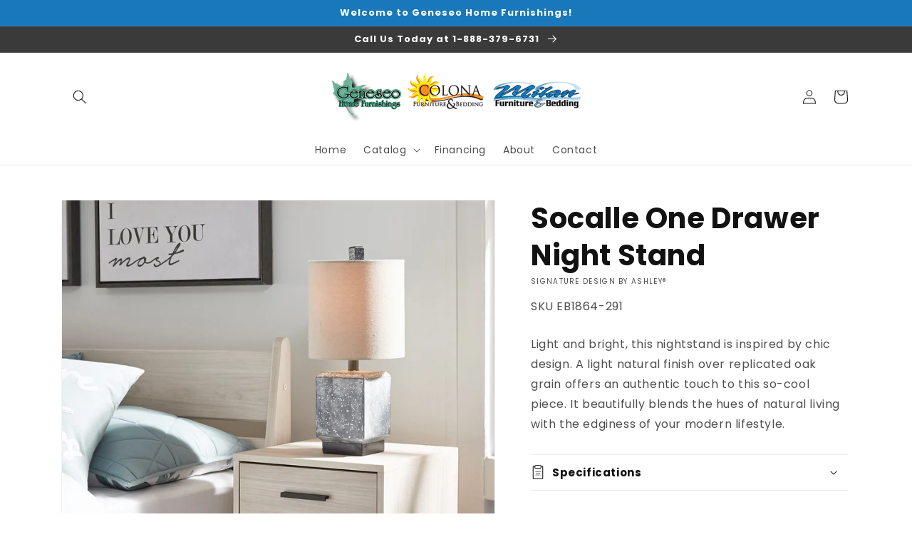

--- FILE ---
content_type: text/html; charset=utf-8
request_url: https://www.qcfurniture4less.com/products/socalle-one-drawer-night-stand
body_size: 33015
content:
<!doctype html>
<html class="no-js" lang="en">
  <head>
    <meta charset="utf-8">
    <meta http-equiv="X-UA-Compatible" content="IE=edge">
    <meta name="viewport" content="width=device-width,initial-scale=1">
    <meta name="theme-color" content="">
    <link rel="canonical" href="https://www.qcfurniture4less.com/products/socalle-one-drawer-night-stand">
    <link rel="preconnect" href="https://cdn.shopify.com" crossorigin><link rel="preconnect" href="https://fonts.shopifycdn.com" crossorigin><title>
      Socalle One Drawer Night Stand
 &ndash; Geneseo Home Furnishings</title>

    
      <meta name="description" content="Light and bright, this nightstand is inspired by chic design. A light natural finish over replicated oak grain offers an authentic touch to this so-cool piece. It beautifully blends the hues of natural living with the edginess of your modern lifestyle.Specifications Height 26in Width 19.63in Depth 14.93in Details Made ">
    

    

<meta property="og:site_name" content="Geneseo Home Furnishings">
<meta property="og:url" content="https://www.qcfurniture4less.com/products/socalle-one-drawer-night-stand">
<meta property="og:title" content="Socalle One Drawer Night Stand">
<meta property="og:type" content="product">
<meta property="og:description" content="Light and bright, this nightstand is inspired by chic design. A light natural finish over replicated oak grain offers an authentic touch to this so-cool piece. It beautifully blends the hues of natural living with the edginess of your modern lifestyle.Specifications Height 26in Width 19.63in Depth 14.93in Details Made "><meta property="og:image" content="http://www.qcfurniture4less.com/cdn/shop/files/studio_6219705c4c00c9401645837932.jpg?v=1762794785">
  <meta property="og:image:secure_url" content="https://www.qcfurniture4less.com/cdn/shop/files/studio_6219705c4c00c9401645837932.jpg?v=1762794785">
  <meta property="og:image:width" content="1406">
  <meta property="og:image:height" content="1973"><meta property="og:price:amount" content="0.00">
  <meta property="og:price:currency" content="USD"><meta name="twitter:card" content="summary_large_image">
<meta name="twitter:title" content="Socalle One Drawer Night Stand">
<meta name="twitter:description" content="Light and bright, this nightstand is inspired by chic design. A light natural finish over replicated oak grain offers an authentic touch to this so-cool piece. It beautifully blends the hues of natural living with the edginess of your modern lifestyle.Specifications Height 26in Width 19.63in Depth 14.93in Details Made ">


    <script src="//www.qcfurniture4less.com/cdn/shop/t/3/assets/global.js?v=173888970843598920471713817002" defer="defer"></script>
    <script>window.performance && window.performance.mark && window.performance.mark('shopify.content_for_header.start');</script><meta id="shopify-digital-wallet" name="shopify-digital-wallet" content="/53395783850/digital_wallets/dialog">
<link rel="alternate" type="application/json+oembed" href="https://www.qcfurniture4less.com/products/socalle-one-drawer-night-stand.oembed">
<script async="async" src="/checkouts/internal/preloads.js?locale=en-US"></script>
<script id="shopify-features" type="application/json">{"accessToken":"72cd5634f546c6f2237003933ed6af92","betas":["rich-media-storefront-analytics"],"domain":"www.qcfurniture4less.com","predictiveSearch":true,"shopId":53395783850,"locale":"en"}</script>
<script>var Shopify = Shopify || {};
Shopify.shop = "geneseo-home-furnishings.myshopify.com";
Shopify.locale = "en";
Shopify.currency = {"active":"USD","rate":"1.0"};
Shopify.country = "US";
Shopify.theme = {"name":"IMR Dawn","id":133092933802,"schema_name":"Dawn","schema_version":"3.0.0","theme_store_id":null,"role":"main"};
Shopify.theme.handle = "null";
Shopify.theme.style = {"id":null,"handle":null};
Shopify.cdnHost = "www.qcfurniture4less.com/cdn";
Shopify.routes = Shopify.routes || {};
Shopify.routes.root = "/";</script>
<script type="module">!function(o){(o.Shopify=o.Shopify||{}).modules=!0}(window);</script>
<script>!function(o){function n(){var o=[];function n(){o.push(Array.prototype.slice.apply(arguments))}return n.q=o,n}var t=o.Shopify=o.Shopify||{};t.loadFeatures=n(),t.autoloadFeatures=n()}(window);</script>
<script id="shop-js-analytics" type="application/json">{"pageType":"product"}</script>
<script defer="defer" async type="module" src="//www.qcfurniture4less.com/cdn/shopifycloud/shop-js/modules/v2/client.init-shop-cart-sync_C5BV16lS.en.esm.js"></script>
<script defer="defer" async type="module" src="//www.qcfurniture4less.com/cdn/shopifycloud/shop-js/modules/v2/chunk.common_CygWptCX.esm.js"></script>
<script type="module">
  await import("//www.qcfurniture4less.com/cdn/shopifycloud/shop-js/modules/v2/client.init-shop-cart-sync_C5BV16lS.en.esm.js");
await import("//www.qcfurniture4less.com/cdn/shopifycloud/shop-js/modules/v2/chunk.common_CygWptCX.esm.js");

  window.Shopify.SignInWithShop?.initShopCartSync?.({"fedCMEnabled":true,"windoidEnabled":true});

</script>
<script id="__st">var __st={"a":53395783850,"offset":-21600,"reqid":"0011679f-c3a0-4e2a-9d2f-e7807b6539c2-1768627899","pageurl":"www.qcfurniture4less.com\/products\/socalle-one-drawer-night-stand","u":"b1abe3e8eb24","p":"product","rtyp":"product","rid":7275241504938};</script>
<script>window.ShopifyPaypalV4VisibilityTracking = true;</script>
<script id="captcha-bootstrap">!function(){'use strict';const t='contact',e='account',n='new_comment',o=[[t,t],['blogs',n],['comments',n],[t,'customer']],c=[[e,'customer_login'],[e,'guest_login'],[e,'recover_customer_password'],[e,'create_customer']],r=t=>t.map((([t,e])=>`form[action*='/${t}']:not([data-nocaptcha='true']) input[name='form_type'][value='${e}']`)).join(','),a=t=>()=>t?[...document.querySelectorAll(t)].map((t=>t.form)):[];function s(){const t=[...o],e=r(t);return a(e)}const i='password',u='form_key',d=['recaptcha-v3-token','g-recaptcha-response','h-captcha-response',i],f=()=>{try{return window.sessionStorage}catch{return}},m='__shopify_v',_=t=>t.elements[u];function p(t,e,n=!1){try{const o=window.sessionStorage,c=JSON.parse(o.getItem(e)),{data:r}=function(t){const{data:e,action:n}=t;return t[m]||n?{data:e,action:n}:{data:t,action:n}}(c);for(const[e,n]of Object.entries(r))t.elements[e]&&(t.elements[e].value=n);n&&o.removeItem(e)}catch(o){console.error('form repopulation failed',{error:o})}}const l='form_type',E='cptcha';function T(t){t.dataset[E]=!0}const w=window,h=w.document,L='Shopify',v='ce_forms',y='captcha';let A=!1;((t,e)=>{const n=(g='f06e6c50-85a8-45c8-87d0-21a2b65856fe',I='https://cdn.shopify.com/shopifycloud/storefront-forms-hcaptcha/ce_storefront_forms_captcha_hcaptcha.v1.5.2.iife.js',D={infoText:'Protected by hCaptcha',privacyText:'Privacy',termsText:'Terms'},(t,e,n)=>{const o=w[L][v],c=o.bindForm;if(c)return c(t,g,e,D).then(n);var r;o.q.push([[t,g,e,D],n]),r=I,A||(h.body.append(Object.assign(h.createElement('script'),{id:'captcha-provider',async:!0,src:r})),A=!0)});var g,I,D;w[L]=w[L]||{},w[L][v]=w[L][v]||{},w[L][v].q=[],w[L][y]=w[L][y]||{},w[L][y].protect=function(t,e){n(t,void 0,e),T(t)},Object.freeze(w[L][y]),function(t,e,n,w,h,L){const[v,y,A,g]=function(t,e,n){const i=e?o:[],u=t?c:[],d=[...i,...u],f=r(d),m=r(i),_=r(d.filter((([t,e])=>n.includes(e))));return[a(f),a(m),a(_),s()]}(w,h,L),I=t=>{const e=t.target;return e instanceof HTMLFormElement?e:e&&e.form},D=t=>v().includes(t);t.addEventListener('submit',(t=>{const e=I(t);if(!e)return;const n=D(e)&&!e.dataset.hcaptchaBound&&!e.dataset.recaptchaBound,o=_(e),c=g().includes(e)&&(!o||!o.value);(n||c)&&t.preventDefault(),c&&!n&&(function(t){try{if(!f())return;!function(t){const e=f();if(!e)return;const n=_(t);if(!n)return;const o=n.value;o&&e.removeItem(o)}(t);const e=Array.from(Array(32),(()=>Math.random().toString(36)[2])).join('');!function(t,e){_(t)||t.append(Object.assign(document.createElement('input'),{type:'hidden',name:u})),t.elements[u].value=e}(t,e),function(t,e){const n=f();if(!n)return;const o=[...t.querySelectorAll(`input[type='${i}']`)].map((({name:t})=>t)),c=[...d,...o],r={};for(const[a,s]of new FormData(t).entries())c.includes(a)||(r[a]=s);n.setItem(e,JSON.stringify({[m]:1,action:t.action,data:r}))}(t,e)}catch(e){console.error('failed to persist form',e)}}(e),e.submit())}));const S=(t,e)=>{t&&!t.dataset[E]&&(n(t,e.some((e=>e===t))),T(t))};for(const o of['focusin','change'])t.addEventListener(o,(t=>{const e=I(t);D(e)&&S(e,y())}));const B=e.get('form_key'),M=e.get(l),P=B&&M;t.addEventListener('DOMContentLoaded',(()=>{const t=y();if(P)for(const e of t)e.elements[l].value===M&&p(e,B);[...new Set([...A(),...v().filter((t=>'true'===t.dataset.shopifyCaptcha))])].forEach((e=>S(e,t)))}))}(h,new URLSearchParams(w.location.search),n,t,e,['guest_login'])})(!0,!0)}();</script>
<script integrity="sha256-4kQ18oKyAcykRKYeNunJcIwy7WH5gtpwJnB7kiuLZ1E=" data-source-attribution="shopify.loadfeatures" defer="defer" src="//www.qcfurniture4less.com/cdn/shopifycloud/storefront/assets/storefront/load_feature-a0a9edcb.js" crossorigin="anonymous"></script>
<script data-source-attribution="shopify.dynamic_checkout.dynamic.init">var Shopify=Shopify||{};Shopify.PaymentButton=Shopify.PaymentButton||{isStorefrontPortableWallets:!0,init:function(){window.Shopify.PaymentButton.init=function(){};var t=document.createElement("script");t.src="https://www.qcfurniture4less.com/cdn/shopifycloud/portable-wallets/latest/portable-wallets.en.js",t.type="module",document.head.appendChild(t)}};
</script>
<script data-source-attribution="shopify.dynamic_checkout.buyer_consent">
  function portableWalletsHideBuyerConsent(e){var t=document.getElementById("shopify-buyer-consent"),n=document.getElementById("shopify-subscription-policy-button");t&&n&&(t.classList.add("hidden"),t.setAttribute("aria-hidden","true"),n.removeEventListener("click",e))}function portableWalletsShowBuyerConsent(e){var t=document.getElementById("shopify-buyer-consent"),n=document.getElementById("shopify-subscription-policy-button");t&&n&&(t.classList.remove("hidden"),t.removeAttribute("aria-hidden"),n.addEventListener("click",e))}window.Shopify?.PaymentButton&&(window.Shopify.PaymentButton.hideBuyerConsent=portableWalletsHideBuyerConsent,window.Shopify.PaymentButton.showBuyerConsent=portableWalletsShowBuyerConsent);
</script>
<script>
  function portableWalletsCleanup(e){e&&e.src&&console.error("Failed to load portable wallets script "+e.src);var t=document.querySelectorAll("shopify-accelerated-checkout .shopify-payment-button__skeleton, shopify-accelerated-checkout-cart .wallet-cart-button__skeleton"),e=document.getElementById("shopify-buyer-consent");for(let e=0;e<t.length;e++)t[e].remove();e&&e.remove()}function portableWalletsNotLoadedAsModule(e){e instanceof ErrorEvent&&"string"==typeof e.message&&e.message.includes("import.meta")&&"string"==typeof e.filename&&e.filename.includes("portable-wallets")&&(window.removeEventListener("error",portableWalletsNotLoadedAsModule),window.Shopify.PaymentButton.failedToLoad=e,"loading"===document.readyState?document.addEventListener("DOMContentLoaded",window.Shopify.PaymentButton.init):window.Shopify.PaymentButton.init())}window.addEventListener("error",portableWalletsNotLoadedAsModule);
</script>

<script type="module" src="https://www.qcfurniture4less.com/cdn/shopifycloud/portable-wallets/latest/portable-wallets.en.js" onError="portableWalletsCleanup(this)" crossorigin="anonymous"></script>
<script nomodule>
  document.addEventListener("DOMContentLoaded", portableWalletsCleanup);
</script>

<link id="shopify-accelerated-checkout-styles" rel="stylesheet" media="screen" href="https://www.qcfurniture4less.com/cdn/shopifycloud/portable-wallets/latest/accelerated-checkout-backwards-compat.css" crossorigin="anonymous">
<style id="shopify-accelerated-checkout-cart">
        #shopify-buyer-consent {
  margin-top: 1em;
  display: inline-block;
  width: 100%;
}

#shopify-buyer-consent.hidden {
  display: none;
}

#shopify-subscription-policy-button {
  background: none;
  border: none;
  padding: 0;
  text-decoration: underline;
  font-size: inherit;
  cursor: pointer;
}

#shopify-subscription-policy-button::before {
  box-shadow: none;
}

      </style>
<script id="sections-script" data-sections="main-product,header,footer" defer="defer" src="//www.qcfurniture4less.com/cdn/shop/t/3/compiled_assets/scripts.js?v=393"></script>
<script>window.performance && window.performance.mark && window.performance.mark('shopify.content_for_header.end');</script>


    <style data-shopify>
      @font-face {
  font-family: Poppins;
  font-weight: 400;
  font-style: normal;
  font-display: swap;
  src: url("//www.qcfurniture4less.com/cdn/fonts/poppins/poppins_n4.0ba78fa5af9b0e1a374041b3ceaadf0a43b41362.woff2") format("woff2"),
       url("//www.qcfurniture4less.com/cdn/fonts/poppins/poppins_n4.214741a72ff2596839fc9760ee7a770386cf16ca.woff") format("woff");
}

      @font-face {
  font-family: Poppins;
  font-weight: 700;
  font-style: normal;
  font-display: swap;
  src: url("//www.qcfurniture4less.com/cdn/fonts/poppins/poppins_n7.56758dcf284489feb014a026f3727f2f20a54626.woff2") format("woff2"),
       url("//www.qcfurniture4less.com/cdn/fonts/poppins/poppins_n7.f34f55d9b3d3205d2cd6f64955ff4b36f0cfd8da.woff") format("woff");
}

      @font-face {
  font-family: Poppins;
  font-weight: 400;
  font-style: italic;
  font-display: swap;
  src: url("//www.qcfurniture4less.com/cdn/fonts/poppins/poppins_i4.846ad1e22474f856bd6b81ba4585a60799a9f5d2.woff2") format("woff2"),
       url("//www.qcfurniture4less.com/cdn/fonts/poppins/poppins_i4.56b43284e8b52fc64c1fd271f289a39e8477e9ec.woff") format("woff");
}

      @font-face {
  font-family: Poppins;
  font-weight: 700;
  font-style: italic;
  font-display: swap;
  src: url("//www.qcfurniture4less.com/cdn/fonts/poppins/poppins_i7.42fd71da11e9d101e1e6c7932199f925f9eea42d.woff2") format("woff2"),
       url("//www.qcfurniture4less.com/cdn/fonts/poppins/poppins_i7.ec8499dbd7616004e21155106d13837fff4cf556.woff") format("woff");
}

      @font-face {
  font-family: Poppins;
  font-weight: 700;
  font-style: normal;
  font-display: swap;
  src: url("//www.qcfurniture4less.com/cdn/fonts/poppins/poppins_n7.56758dcf284489feb014a026f3727f2f20a54626.woff2") format("woff2"),
       url("//www.qcfurniture4less.com/cdn/fonts/poppins/poppins_n7.f34f55d9b3d3205d2cd6f64955ff4b36f0cfd8da.woff") format("woff");
}


      :root {
        --font-body-family: Poppins, sans-serif;
        --font-body-style: normal;
        --font-body-weight: 400;

        --font-heading-family: Poppins, sans-serif;
        --font-heading-style: normal;
        --font-heading-weight: 700;

        --font-body-scale: 1.0;
        --font-heading-scale: 1.0;

        --color-base-text: 18, 18, 18;
        --color-shadow: 18, 18, 18;
        --color-base-background-1: 255, 255, 255;
        --color-base-background-2: 243, 243, 243;
        --color-base-solid-button-labels: 255, 255, 255;
        --color-base-outline-button-labels: 18, 18, 18;
        --color-base-accent-1: 24, 120, 185;
        --color-base-accent-2: 58, 58, 58;
        --color-sale-badge: 18, 18, 18;
        --color-sold-out-badge: 18, 18, 18;
        --color-consumers-coice-badge: 51, 79, 180;
        --color-evc-badge: 18, 18, 18;
        --color-custom-badge: 51, 79, 180;
        --color-in-stock: 60, 147, 66;
        --color-low-stock: 233, 145, 20;
        --color-no-stock: 191, 38, 47;

        --payment-terms-background-color: #FFFFFF;

        --gradient-base-background-1: #FFFFFF;
        --gradient-base-background-2: #F3F3F3;
        --gradient-base-accent-1: #1878b9;
        --gradient-base-accent-2: #3a3a3a;

        --media-padding: px;
        --media-border-opacity: 0.05;
        --media-border-width: 1px;
        --media-radius: 0px;
        --media-shadow-opacity: 0.0;
        --media-shadow-horizontal-offset: 0px;
        --media-shadow-vertical-offset: 0px;
        --media-shadow-blur-radius: 0px;

        --page-width: 120rem;
        --page-width-margin: 0rem;

        --card-image-padding: 0.0rem;
        --card-corner-radius: 0.0rem;
        --card-text-alignment: left;
        --card-border-width: 0.0rem;
        --card-border-opacity: 0.0;
        --card-shadow-opacity: 0.1;
        --card-shadow-horizontal-offset: 0.0rem;
        --card-shadow-vertical-offset: 0.0rem;
        --card-shadow-blur-radius: 0.0rem;

        --badge-corner-radius: 4.0rem;

        --popup-border-width: 1px;
        --popup-border-opacity: 0.1;
        --popup-corner-radius: 0px;
        --popup-shadow-opacity: 0.0;
        --popup-shadow-horizontal-offset: 0px;
        --popup-shadow-vertical-offset: 0px;
        --popup-shadow-blur-radius: 0px;

        --drawer-border-width: 1px;
        --drawer-border-opacity: 0.1;
        --drawer-shadow-opacity: 0.0;
        --drawer-shadow-horizontal-offset: 0px;
        --drawer-shadow-vertical-offset: 0px;
        --drawer-shadow-blur-radius: 0px;

        --spacing-sections-desktop: 0px;
        --spacing-sections-mobile: 0px;

        --grid-desktop-vertical-spacing: 8px;
        --grid-desktop-horizontal-spacing: 8px;
        --grid-mobile-vertical-spacing: 4px;
        --grid-mobile-horizontal-spacing: 4px;

        --text-boxes-border-opacity: 0.0;
        --text-boxes-border-width: 0px;
        --text-boxes-radius: 0px;
        --text-boxes-shadow-opacity: 0.0;
        --text-boxes-shadow-horizontal-offset: 0px;
        --text-boxes-shadow-vertical-offset: 0px;
        --text-boxes-shadow-blur-radius: 0px;

        --buttons-radius: 0px;
        --buttons-radius-outset: 0px;
        --buttons-border-width: 1px;
        --buttons-border-opacity: 1.0;
        --buttons-shadow-opacity: 0.0;
        --buttons-shadow-horizontal-offset: 0px;
        --buttons-shadow-vertical-offset: 0px;
        --buttons-shadow-blur-radius: 0px;
        --buttons-border-offset: 0px;

        --inputs-radius: 0px;
        --inputs-border-width: 1px;
        --inputs-border-opacity: 0.55;
        --inputs-shadow-opacity: 0.0;
        --inputs-shadow-horizontal-offset: 0px;
        --inputs-margin-offset: 0px;
        --inputs-shadow-vertical-offset: 0px;
        --inputs-shadow-blur-radius: 0px;
        --inputs-radius-outset: 0px;

        --variant-pills-radius: 40px;
        --variant-pills-border-width: 1px;
        --variant-pills-border-opacity: 0.55;
        --variant-pills-shadow-opacity: 0.0;
        --variant-pills-shadow-horizontal-offset: 0px;
        --variant-pills-shadow-vertical-offset: 0px;
        --variant-pills-shadow-blur-radius: 0px;
      }

      *,
      *::before,
      *::after {
        box-sizing: inherit;
      }

      html {
        box-sizing: border-box;
        font-size: calc(var(--font-body-scale) * 62.5%);
        height: 100%;
      }

      body {
        display: grid;
        grid-template-rows: auto auto 1fr auto;
        grid-template-columns: 100%;
        min-height: 100%;
        margin: 0;
        font-size: 1.5rem;
        letter-spacing: 0.06rem;
        line-height: calc(1 + 0.8 / var(--font-body-scale));
        font-family: var(--font-body-family);
        font-style: var(--font-body-style);
        font-weight: var(--font-body-weight);
      }

      @media screen and (min-width: 750px) {
        body {
          font-size: 1.6rem;
        }
      }
    </style>

    <link href="//www.qcfurniture4less.com/cdn/shop/t/3/assets/base.css?v=97533154621372069501695326621" rel="stylesheet" type="text/css" media="all" />
<link rel="preload" as="font" href="//www.qcfurniture4less.com/cdn/fonts/poppins/poppins_n4.0ba78fa5af9b0e1a374041b3ceaadf0a43b41362.woff2" type="font/woff2" crossorigin><link rel="preload" as="font" href="//www.qcfurniture4less.com/cdn/fonts/poppins/poppins_n7.56758dcf284489feb014a026f3727f2f20a54626.woff2" type="font/woff2" crossorigin><link rel="stylesheet" href="//www.qcfurniture4less.com/cdn/shop/t/3/assets/component-predictive-search.css?v=165644661289088488651685024488" media="print" onload="this.media='all'"><script>document.documentElement.className = document.documentElement.className.replace('no-js', 'js');
    if (Shopify.designMode) {
      document.documentElement.classList.add('shopify-design-mode');
    }
    </script>
    
    
  <!-- BEGIN app block: shopify://apps/rt-disable-right-click/blocks/app-embed/1a6da957-7246-46b1-9660-2fac7e573a37 --><script>
  window.roarJs = window.roarJs || {};
  roarJs.ProtectorConfig = {
    metafields: {
      shop: "geneseo-home-furnishings.myshopify.com",
      settings: {"enabled":"1","param":{"image":"1","text":"1","keyboard":"1","alert":"1","alert_duration":"3","print":"1","legal":"1"},"texts":{"alert":"Content is protected !!","print":"You are not allowed to print preview this page, Thank you.","legal_header":"** LEGAL NOTICE **","legal_footer":"Please exit this area immediately.","legal_body":"All site content, including files, images, video, and written content is the property of Geneseo Home Furnishings.\r\n\r\nAny attempts to mimic said content, or use it as your own without the direct consent of Geneseo Home Furnishings may result in LEGAL ACTION against YOU."},"mobile":{"image":"1","text":"1"},"only1":"true"},
      moneyFormat: "${{amount}}"
    }
  }
</script>

<script src='https://cdn.shopify.com/extensions/019b3f8c-4deb-7edd-a77f-1462a1c4ebfc/protector-2/assets/protector.js' defer></script>


<!-- END app block --><link href="https://cdn.shopify.com/extensions/019b3f8c-4deb-7edd-a77f-1462a1c4ebfc/protector-2/assets/protector.css" rel="stylesheet" type="text/css" media="all">
<link href="https://monorail-edge.shopifysvc.com" rel="dns-prefetch">
<script>(function(){if ("sendBeacon" in navigator && "performance" in window) {try {var session_token_from_headers = performance.getEntriesByType('navigation')[0].serverTiming.find(x => x.name == '_s').description;} catch {var session_token_from_headers = undefined;}var session_cookie_matches = document.cookie.match(/_shopify_s=([^;]*)/);var session_token_from_cookie = session_cookie_matches && session_cookie_matches.length === 2 ? session_cookie_matches[1] : "";var session_token = session_token_from_headers || session_token_from_cookie || "";function handle_abandonment_event(e) {var entries = performance.getEntries().filter(function(entry) {return /monorail-edge.shopifysvc.com/.test(entry.name);});if (!window.abandonment_tracked && entries.length === 0) {window.abandonment_tracked = true;var currentMs = Date.now();var navigation_start = performance.timing.navigationStart;var payload = {shop_id: 53395783850,url: window.location.href,navigation_start,duration: currentMs - navigation_start,session_token,page_type: "product"};window.navigator.sendBeacon("https://monorail-edge.shopifysvc.com/v1/produce", JSON.stringify({schema_id: "online_store_buyer_site_abandonment/1.1",payload: payload,metadata: {event_created_at_ms: currentMs,event_sent_at_ms: currentMs}}));}}window.addEventListener('pagehide', handle_abandonment_event);}}());</script>
<script id="web-pixels-manager-setup">(function e(e,d,r,n,o){if(void 0===o&&(o={}),!Boolean(null===(a=null===(i=window.Shopify)||void 0===i?void 0:i.analytics)||void 0===a?void 0:a.replayQueue)){var i,a;window.Shopify=window.Shopify||{};var t=window.Shopify;t.analytics=t.analytics||{};var s=t.analytics;s.replayQueue=[],s.publish=function(e,d,r){return s.replayQueue.push([e,d,r]),!0};try{self.performance.mark("wpm:start")}catch(e){}var l=function(){var e={modern:/Edge?\/(1{2}[4-9]|1[2-9]\d|[2-9]\d{2}|\d{4,})\.\d+(\.\d+|)|Firefox\/(1{2}[4-9]|1[2-9]\d|[2-9]\d{2}|\d{4,})\.\d+(\.\d+|)|Chrom(ium|e)\/(9{2}|\d{3,})\.\d+(\.\d+|)|(Maci|X1{2}).+ Version\/(15\.\d+|(1[6-9]|[2-9]\d|\d{3,})\.\d+)([,.]\d+|)( \(\w+\)|)( Mobile\/\w+|) Safari\/|Chrome.+OPR\/(9{2}|\d{3,})\.\d+\.\d+|(CPU[ +]OS|iPhone[ +]OS|CPU[ +]iPhone|CPU IPhone OS|CPU iPad OS)[ +]+(15[._]\d+|(1[6-9]|[2-9]\d|\d{3,})[._]\d+)([._]\d+|)|Android:?[ /-](13[3-9]|1[4-9]\d|[2-9]\d{2}|\d{4,})(\.\d+|)(\.\d+|)|Android.+Firefox\/(13[5-9]|1[4-9]\d|[2-9]\d{2}|\d{4,})\.\d+(\.\d+|)|Android.+Chrom(ium|e)\/(13[3-9]|1[4-9]\d|[2-9]\d{2}|\d{4,})\.\d+(\.\d+|)|SamsungBrowser\/([2-9]\d|\d{3,})\.\d+/,legacy:/Edge?\/(1[6-9]|[2-9]\d|\d{3,})\.\d+(\.\d+|)|Firefox\/(5[4-9]|[6-9]\d|\d{3,})\.\d+(\.\d+|)|Chrom(ium|e)\/(5[1-9]|[6-9]\d|\d{3,})\.\d+(\.\d+|)([\d.]+$|.*Safari\/(?![\d.]+ Edge\/[\d.]+$))|(Maci|X1{2}).+ Version\/(10\.\d+|(1[1-9]|[2-9]\d|\d{3,})\.\d+)([,.]\d+|)( \(\w+\)|)( Mobile\/\w+|) Safari\/|Chrome.+OPR\/(3[89]|[4-9]\d|\d{3,})\.\d+\.\d+|(CPU[ +]OS|iPhone[ +]OS|CPU[ +]iPhone|CPU IPhone OS|CPU iPad OS)[ +]+(10[._]\d+|(1[1-9]|[2-9]\d|\d{3,})[._]\d+)([._]\d+|)|Android:?[ /-](13[3-9]|1[4-9]\d|[2-9]\d{2}|\d{4,})(\.\d+|)(\.\d+|)|Mobile Safari.+OPR\/([89]\d|\d{3,})\.\d+\.\d+|Android.+Firefox\/(13[5-9]|1[4-9]\d|[2-9]\d{2}|\d{4,})\.\d+(\.\d+|)|Android.+Chrom(ium|e)\/(13[3-9]|1[4-9]\d|[2-9]\d{2}|\d{4,})\.\d+(\.\d+|)|Android.+(UC? ?Browser|UCWEB|U3)[ /]?(15\.([5-9]|\d{2,})|(1[6-9]|[2-9]\d|\d{3,})\.\d+)\.\d+|SamsungBrowser\/(5\.\d+|([6-9]|\d{2,})\.\d+)|Android.+MQ{2}Browser\/(14(\.(9|\d{2,})|)|(1[5-9]|[2-9]\d|\d{3,})(\.\d+|))(\.\d+|)|K[Aa][Ii]OS\/(3\.\d+|([4-9]|\d{2,})\.\d+)(\.\d+|)/},d=e.modern,r=e.legacy,n=navigator.userAgent;return n.match(d)?"modern":n.match(r)?"legacy":"unknown"}(),u="modern"===l?"modern":"legacy",c=(null!=n?n:{modern:"",legacy:""})[u],f=function(e){return[e.baseUrl,"/wpm","/b",e.hashVersion,"modern"===e.buildTarget?"m":"l",".js"].join("")}({baseUrl:d,hashVersion:r,buildTarget:u}),m=function(e){var d=e.version,r=e.bundleTarget,n=e.surface,o=e.pageUrl,i=e.monorailEndpoint;return{emit:function(e){var a=e.status,t=e.errorMsg,s=(new Date).getTime(),l=JSON.stringify({metadata:{event_sent_at_ms:s},events:[{schema_id:"web_pixels_manager_load/3.1",payload:{version:d,bundle_target:r,page_url:o,status:a,surface:n,error_msg:t},metadata:{event_created_at_ms:s}}]});if(!i)return console&&console.warn&&console.warn("[Web Pixels Manager] No Monorail endpoint provided, skipping logging."),!1;try{return self.navigator.sendBeacon.bind(self.navigator)(i,l)}catch(e){}var u=new XMLHttpRequest;try{return u.open("POST",i,!0),u.setRequestHeader("Content-Type","text/plain"),u.send(l),!0}catch(e){return console&&console.warn&&console.warn("[Web Pixels Manager] Got an unhandled error while logging to Monorail."),!1}}}}({version:r,bundleTarget:l,surface:e.surface,pageUrl:self.location.href,monorailEndpoint:e.monorailEndpoint});try{o.browserTarget=l,function(e){var d=e.src,r=e.async,n=void 0===r||r,o=e.onload,i=e.onerror,a=e.sri,t=e.scriptDataAttributes,s=void 0===t?{}:t,l=document.createElement("script"),u=document.querySelector("head"),c=document.querySelector("body");if(l.async=n,l.src=d,a&&(l.integrity=a,l.crossOrigin="anonymous"),s)for(var f in s)if(Object.prototype.hasOwnProperty.call(s,f))try{l.dataset[f]=s[f]}catch(e){}if(o&&l.addEventListener("load",o),i&&l.addEventListener("error",i),u)u.appendChild(l);else{if(!c)throw new Error("Did not find a head or body element to append the script");c.appendChild(l)}}({src:f,async:!0,onload:function(){if(!function(){var e,d;return Boolean(null===(d=null===(e=window.Shopify)||void 0===e?void 0:e.analytics)||void 0===d?void 0:d.initialized)}()){var d=window.webPixelsManager.init(e)||void 0;if(d){var r=window.Shopify.analytics;r.replayQueue.forEach((function(e){var r=e[0],n=e[1],o=e[2];d.publishCustomEvent(r,n,o)})),r.replayQueue=[],r.publish=d.publishCustomEvent,r.visitor=d.visitor,r.initialized=!0}}},onerror:function(){return m.emit({status:"failed",errorMsg:"".concat(f," has failed to load")})},sri:function(e){var d=/^sha384-[A-Za-z0-9+/=]+$/;return"string"==typeof e&&d.test(e)}(c)?c:"",scriptDataAttributes:o}),m.emit({status:"loading"})}catch(e){m.emit({status:"failed",errorMsg:(null==e?void 0:e.message)||"Unknown error"})}}})({shopId: 53395783850,storefrontBaseUrl: "https://www.qcfurniture4less.com",extensionsBaseUrl: "https://extensions.shopifycdn.com/cdn/shopifycloud/web-pixels-manager",monorailEndpoint: "https://monorail-edge.shopifysvc.com/unstable/produce_batch",surface: "storefront-renderer",enabledBetaFlags: ["2dca8a86"],webPixelsConfigList: [{"id":"342589610","configuration":"{\"config\":\"{\\\"pixel_id\\\":\\\"G-P2LJPHD02H\\\",\\\"gtag_events\\\":[{\\\"type\\\":\\\"purchase\\\",\\\"action_label\\\":\\\"G-P2LJPHD02H\\\"},{\\\"type\\\":\\\"page_view\\\",\\\"action_label\\\":\\\"G-P2LJPHD02H\\\"},{\\\"type\\\":\\\"view_item\\\",\\\"action_label\\\":\\\"G-P2LJPHD02H\\\"},{\\\"type\\\":\\\"search\\\",\\\"action_label\\\":\\\"G-P2LJPHD02H\\\"},{\\\"type\\\":\\\"add_to_cart\\\",\\\"action_label\\\":\\\"G-P2LJPHD02H\\\"},{\\\"type\\\":\\\"begin_checkout\\\",\\\"action_label\\\":\\\"G-P2LJPHD02H\\\"},{\\\"type\\\":\\\"add_payment_info\\\",\\\"action_label\\\":\\\"G-P2LJPHD02H\\\"}],\\\"enable_monitoring_mode\\\":false}\"}","eventPayloadVersion":"v1","runtimeContext":"OPEN","scriptVersion":"b2a88bafab3e21179ed38636efcd8a93","type":"APP","apiClientId":1780363,"privacyPurposes":[],"dataSharingAdjustments":{"protectedCustomerApprovalScopes":["read_customer_address","read_customer_email","read_customer_name","read_customer_personal_data","read_customer_phone"]}},{"id":"shopify-app-pixel","configuration":"{}","eventPayloadVersion":"v1","runtimeContext":"STRICT","scriptVersion":"0450","apiClientId":"shopify-pixel","type":"APP","privacyPurposes":["ANALYTICS","MARKETING"]},{"id":"shopify-custom-pixel","eventPayloadVersion":"v1","runtimeContext":"LAX","scriptVersion":"0450","apiClientId":"shopify-pixel","type":"CUSTOM","privacyPurposes":["ANALYTICS","MARKETING"]}],isMerchantRequest: false,initData: {"shop":{"name":"Geneseo Home Furnishings","paymentSettings":{"currencyCode":"USD"},"myshopifyDomain":"geneseo-home-furnishings.myshopify.com","countryCode":"US","storefrontUrl":"https:\/\/www.qcfurniture4less.com"},"customer":null,"cart":null,"checkout":null,"productVariants":[{"price":{"amount":0.0,"currencyCode":"USD"},"product":{"title":"Socalle One Drawer Night Stand","vendor":"Signature Design by Ashley®","id":"7275241504938","untranslatedTitle":"Socalle One Drawer Night Stand","url":"\/products\/socalle-one-drawer-night-stand","type":"Nightstand"},"id":"43266972352682","image":{"src":"\/\/www.qcfurniture4less.com\/cdn\/shop\/files\/studio_6219705c4c00c9401645837932.jpg?v=1762794785"},"sku":"EB1864-291","title":"Default Title","untranslatedTitle":"Default Title"}],"purchasingCompany":null},},"https://www.qcfurniture4less.com/cdn","fcfee988w5aeb613cpc8e4bc33m6693e112",{"modern":"","legacy":""},{"shopId":"53395783850","storefrontBaseUrl":"https:\/\/www.qcfurniture4less.com","extensionBaseUrl":"https:\/\/extensions.shopifycdn.com\/cdn\/shopifycloud\/web-pixels-manager","surface":"storefront-renderer","enabledBetaFlags":"[\"2dca8a86\"]","isMerchantRequest":"false","hashVersion":"fcfee988w5aeb613cpc8e4bc33m6693e112","publish":"custom","events":"[[\"page_viewed\",{}],[\"product_viewed\",{\"productVariant\":{\"price\":{\"amount\":0.0,\"currencyCode\":\"USD\"},\"product\":{\"title\":\"Socalle One Drawer Night Stand\",\"vendor\":\"Signature Design by Ashley®\",\"id\":\"7275241504938\",\"untranslatedTitle\":\"Socalle One Drawer Night Stand\",\"url\":\"\/products\/socalle-one-drawer-night-stand\",\"type\":\"Nightstand\"},\"id\":\"43266972352682\",\"image\":{\"src\":\"\/\/www.qcfurniture4less.com\/cdn\/shop\/files\/studio_6219705c4c00c9401645837932.jpg?v=1762794785\"},\"sku\":\"EB1864-291\",\"title\":\"Default Title\",\"untranslatedTitle\":\"Default Title\"}}]]"});</script><script>
  window.ShopifyAnalytics = window.ShopifyAnalytics || {};
  window.ShopifyAnalytics.meta = window.ShopifyAnalytics.meta || {};
  window.ShopifyAnalytics.meta.currency = 'USD';
  var meta = {"product":{"id":7275241504938,"gid":"gid:\/\/shopify\/Product\/7275241504938","vendor":"Signature Design by Ashley®","type":"Nightstand","handle":"socalle-one-drawer-night-stand","variants":[{"id":43266972352682,"price":0,"name":"Socalle One Drawer Night Stand","public_title":null,"sku":"EB1864-291"}],"remote":false},"page":{"pageType":"product","resourceType":"product","resourceId":7275241504938,"requestId":"0011679f-c3a0-4e2a-9d2f-e7807b6539c2-1768627899"}};
  for (var attr in meta) {
    window.ShopifyAnalytics.meta[attr] = meta[attr];
  }
</script>
<script class="analytics">
  (function () {
    var customDocumentWrite = function(content) {
      var jquery = null;

      if (window.jQuery) {
        jquery = window.jQuery;
      } else if (window.Checkout && window.Checkout.$) {
        jquery = window.Checkout.$;
      }

      if (jquery) {
        jquery('body').append(content);
      }
    };

    var hasLoggedConversion = function(token) {
      if (token) {
        return document.cookie.indexOf('loggedConversion=' + token) !== -1;
      }
      return false;
    }

    var setCookieIfConversion = function(token) {
      if (token) {
        var twoMonthsFromNow = new Date(Date.now());
        twoMonthsFromNow.setMonth(twoMonthsFromNow.getMonth() + 2);

        document.cookie = 'loggedConversion=' + token + '; expires=' + twoMonthsFromNow;
      }
    }

    var trekkie = window.ShopifyAnalytics.lib = window.trekkie = window.trekkie || [];
    if (trekkie.integrations) {
      return;
    }
    trekkie.methods = [
      'identify',
      'page',
      'ready',
      'track',
      'trackForm',
      'trackLink'
    ];
    trekkie.factory = function(method) {
      return function() {
        var args = Array.prototype.slice.call(arguments);
        args.unshift(method);
        trekkie.push(args);
        return trekkie;
      };
    };
    for (var i = 0; i < trekkie.methods.length; i++) {
      var key = trekkie.methods[i];
      trekkie[key] = trekkie.factory(key);
    }
    trekkie.load = function(config) {
      trekkie.config = config || {};
      trekkie.config.initialDocumentCookie = document.cookie;
      var first = document.getElementsByTagName('script')[0];
      var script = document.createElement('script');
      script.type = 'text/javascript';
      script.onerror = function(e) {
        var scriptFallback = document.createElement('script');
        scriptFallback.type = 'text/javascript';
        scriptFallback.onerror = function(error) {
                var Monorail = {
      produce: function produce(monorailDomain, schemaId, payload) {
        var currentMs = new Date().getTime();
        var event = {
          schema_id: schemaId,
          payload: payload,
          metadata: {
            event_created_at_ms: currentMs,
            event_sent_at_ms: currentMs
          }
        };
        return Monorail.sendRequest("https://" + monorailDomain + "/v1/produce", JSON.stringify(event));
      },
      sendRequest: function sendRequest(endpointUrl, payload) {
        // Try the sendBeacon API
        if (window && window.navigator && typeof window.navigator.sendBeacon === 'function' && typeof window.Blob === 'function' && !Monorail.isIos12()) {
          var blobData = new window.Blob([payload], {
            type: 'text/plain'
          });

          if (window.navigator.sendBeacon(endpointUrl, blobData)) {
            return true;
          } // sendBeacon was not successful

        } // XHR beacon

        var xhr = new XMLHttpRequest();

        try {
          xhr.open('POST', endpointUrl);
          xhr.setRequestHeader('Content-Type', 'text/plain');
          xhr.send(payload);
        } catch (e) {
          console.log(e);
        }

        return false;
      },
      isIos12: function isIos12() {
        return window.navigator.userAgent.lastIndexOf('iPhone; CPU iPhone OS 12_') !== -1 || window.navigator.userAgent.lastIndexOf('iPad; CPU OS 12_') !== -1;
      }
    };
    Monorail.produce('monorail-edge.shopifysvc.com',
      'trekkie_storefront_load_errors/1.1',
      {shop_id: 53395783850,
      theme_id: 133092933802,
      app_name: "storefront",
      context_url: window.location.href,
      source_url: "//www.qcfurniture4less.com/cdn/s/trekkie.storefront.cd680fe47e6c39ca5d5df5f0a32d569bc48c0f27.min.js"});

        };
        scriptFallback.async = true;
        scriptFallback.src = '//www.qcfurniture4less.com/cdn/s/trekkie.storefront.cd680fe47e6c39ca5d5df5f0a32d569bc48c0f27.min.js';
        first.parentNode.insertBefore(scriptFallback, first);
      };
      script.async = true;
      script.src = '//www.qcfurniture4less.com/cdn/s/trekkie.storefront.cd680fe47e6c39ca5d5df5f0a32d569bc48c0f27.min.js';
      first.parentNode.insertBefore(script, first);
    };
    trekkie.load(
      {"Trekkie":{"appName":"storefront","development":false,"defaultAttributes":{"shopId":53395783850,"isMerchantRequest":null,"themeId":133092933802,"themeCityHash":"6157739281089360004","contentLanguage":"en","currency":"USD","eventMetadataId":"bb606f57-3ae6-42a5-ac19-2030fb7a9a7c"},"isServerSideCookieWritingEnabled":true,"monorailRegion":"shop_domain","enabledBetaFlags":["65f19447"]},"Session Attribution":{},"S2S":{"facebookCapiEnabled":false,"source":"trekkie-storefront-renderer","apiClientId":580111}}
    );

    var loaded = false;
    trekkie.ready(function() {
      if (loaded) return;
      loaded = true;

      window.ShopifyAnalytics.lib = window.trekkie;

      var originalDocumentWrite = document.write;
      document.write = customDocumentWrite;
      try { window.ShopifyAnalytics.merchantGoogleAnalytics.call(this); } catch(error) {};
      document.write = originalDocumentWrite;

      window.ShopifyAnalytics.lib.page(null,{"pageType":"product","resourceType":"product","resourceId":7275241504938,"requestId":"0011679f-c3a0-4e2a-9d2f-e7807b6539c2-1768627899","shopifyEmitted":true});

      var match = window.location.pathname.match(/checkouts\/(.+)\/(thank_you|post_purchase)/)
      var token = match? match[1]: undefined;
      if (!hasLoggedConversion(token)) {
        setCookieIfConversion(token);
        window.ShopifyAnalytics.lib.track("Viewed Product",{"currency":"USD","variantId":43266972352682,"productId":7275241504938,"productGid":"gid:\/\/shopify\/Product\/7275241504938","name":"Socalle One Drawer Night Stand","price":"0.00","sku":"EB1864-291","brand":"Signature Design by Ashley®","variant":null,"category":"Nightstand","nonInteraction":true,"remote":false},undefined,undefined,{"shopifyEmitted":true});
      window.ShopifyAnalytics.lib.track("monorail:\/\/trekkie_storefront_viewed_product\/1.1",{"currency":"USD","variantId":43266972352682,"productId":7275241504938,"productGid":"gid:\/\/shopify\/Product\/7275241504938","name":"Socalle One Drawer Night Stand","price":"0.00","sku":"EB1864-291","brand":"Signature Design by Ashley®","variant":null,"category":"Nightstand","nonInteraction":true,"remote":false,"referer":"https:\/\/www.qcfurniture4less.com\/products\/socalle-one-drawer-night-stand"});
      }
    });


        var eventsListenerScript = document.createElement('script');
        eventsListenerScript.async = true;
        eventsListenerScript.src = "//www.qcfurniture4less.com/cdn/shopifycloud/storefront/assets/shop_events_listener-3da45d37.js";
        document.getElementsByTagName('head')[0].appendChild(eventsListenerScript);

})();</script>
  <script>
  if (!window.ga || (window.ga && typeof window.ga !== 'function')) {
    window.ga = function ga() {
      (window.ga.q = window.ga.q || []).push(arguments);
      if (window.Shopify && window.Shopify.analytics && typeof window.Shopify.analytics.publish === 'function') {
        window.Shopify.analytics.publish("ga_stub_called", {}, {sendTo: "google_osp_migration"});
      }
      console.error("Shopify's Google Analytics stub called with:", Array.from(arguments), "\nSee https://help.shopify.com/manual/promoting-marketing/pixels/pixel-migration#google for more information.");
    };
    if (window.Shopify && window.Shopify.analytics && typeof window.Shopify.analytics.publish === 'function') {
      window.Shopify.analytics.publish("ga_stub_initialized", {}, {sendTo: "google_osp_migration"});
    }
  }
</script>
<script
  defer
  src="https://www.qcfurniture4less.com/cdn/shopifycloud/perf-kit/shopify-perf-kit-3.0.4.min.js"
  data-application="storefront-renderer"
  data-shop-id="53395783850"
  data-render-region="gcp-us-central1"
  data-page-type="product"
  data-theme-instance-id="133092933802"
  data-theme-name="Dawn"
  data-theme-version="3.0.0"
  data-monorail-region="shop_domain"
  data-resource-timing-sampling-rate="10"
  data-shs="true"
  data-shs-beacon="true"
  data-shs-export-with-fetch="true"
  data-shs-logs-sample-rate="1"
  data-shs-beacon-endpoint="https://www.qcfurniture4less.com/api/collect"
></script>
</head>

  <body class="gradient">
    <a class="skip-to-content-link button visually-hidden" href="#MainContent">
      Skip to content
    </a>

    <div id="shopify-section-announcement-bar" class="shopify-section"><div class="announcement-bar color-accent-1 gradient" role="region" aria-label="Announcement" ><p class="announcement-bar__message h5">
                Welcome to Geneseo Home Furnishings!
</p></div><div class="announcement-bar color-accent-2 gradient" role="region" aria-label="Announcement" ><a href="/pages/contact-us" class="announcement-bar__link link link--text focus-inset animate-arrow"><p class="announcement-bar__message h5">
                Call Us Today at 1-888-379-6731
<svg viewBox="0 0 14 10" fill="none" aria-hidden="true" focusable="false" role="presentation" class="icon icon-arrow" xmlns="http://www.w3.org/2000/svg">
  <path fill-rule="evenodd" clip-rule="evenodd" d="M8.537.808a.5.5 0 01.817-.162l4 4a.5.5 0 010 .708l-4 4a.5.5 0 11-.708-.708L11.793 5.5H1a.5.5 0 010-1h10.793L8.646 1.354a.5.5 0 01-.109-.546z" fill="currentColor">
</svg>

</p></a></div>
</div>
    <div id="shopify-section-announcement-bar-slider" class="shopify-section"><link href="//www.qcfurniture4less.com/cdn/shop/t/3/assets/component-tiny-slider.css?v=37476751697421796791685024488" rel="stylesheet" type="text/css" media="all" />
<link href="//www.qcfurniture4less.com/cdn/shop/t/3/assets/tiny-slider.css?v=33323244933721531431685024489" rel="stylesheet" type="text/css" media="all" />
<script src="//www.qcfurniture4less.com/cdn/shop/t/3/assets/tiny-slider.js?v=34071867977770015241685024489" type="text/javascript"></script><div class="announcement-bar color-accent-1 gradient" role="region" aria-label="Announcement"></div>

<script>
  const slider_announcementbarslider = tns({
    container: '#shopify-section-announcement-bar-slider .announcement-bar',
    controls: false,
    nav: false,
    speed: 700,
    autoplay: true,
    autoplayTimeout: 5000,
    autoplayHoverPause: true,
    autoplayButtonOutput: false,
    mouseDrag: true,
    swipeAngle: false
  });
</script>


</div>
    <div id="shopify-section-header" class="shopify-section section-header"><link rel="stylesheet" href="//www.qcfurniture4less.com/cdn/shop/t/3/assets/component-list-menu.css?v=129267058877082496571685024488" media="print" onload="this.media='all'">
<link rel="stylesheet" href="//www.qcfurniture4less.com/cdn/shop/t/3/assets/component-search.css?v=96455689198851321781685024488" media="print" onload="this.media='all'">
<link rel="stylesheet" href="//www.qcfurniture4less.com/cdn/shop/t/3/assets/component-menu-drawer.css?v=126731818748055994231685024488" media="print" onload="this.media='all'">
<link rel="stylesheet" href="//www.qcfurniture4less.com/cdn/shop/t/3/assets/component-cart-notification.css?v=107019900565326663291685024487" media="print" onload="this.media='all'">
<link rel="stylesheet" href="//www.qcfurniture4less.com/cdn/shop/t/3/assets/component-cart-items.css?v=45858802644496945541685024487" media="print" onload="this.media='all'"><link rel="stylesheet" href="//www.qcfurniture4less.com/cdn/shop/t/3/assets/component-price.css?v=54665408184829412601689356814" media="print" onload="this.media='all'">
  <link rel="stylesheet" href="//www.qcfurniture4less.com/cdn/shop/t/3/assets/component-loading-overlay.css?v=167310470843593579841685024488" media="print" onload="this.media='all'"><noscript><link href="//www.qcfurniture4less.com/cdn/shop/t/3/assets/component-list-menu.css?v=129267058877082496571685024488" rel="stylesheet" type="text/css" media="all" /></noscript>
<noscript><link href="//www.qcfurniture4less.com/cdn/shop/t/3/assets/component-search.css?v=96455689198851321781685024488" rel="stylesheet" type="text/css" media="all" /></noscript>
<noscript><link href="//www.qcfurniture4less.com/cdn/shop/t/3/assets/component-menu-drawer.css?v=126731818748055994231685024488" rel="stylesheet" type="text/css" media="all" /></noscript>
<noscript><link href="//www.qcfurniture4less.com/cdn/shop/t/3/assets/component-cart-notification.css?v=107019900565326663291685024487" rel="stylesheet" type="text/css" media="all" /></noscript>
<noscript><link href="//www.qcfurniture4less.com/cdn/shop/t/3/assets/component-cart-items.css?v=45858802644496945541685024487" rel="stylesheet" type="text/css" media="all" /></noscript>

<style>
  header-drawer {
    justify-self: start;
    margin-left: -1.2rem;
  }

  @media screen and (min-width: 990px) {
    header-drawer {
      display: none;
    }
  }

  .menu-drawer-container {
    display: flex;
  }

  .list-menu {
    list-style: none;
    padding: 0;
    margin: 0;
  }

  .list-menu--inline {
    display: inline-flex;
    flex-wrap: wrap;
  }

  summary.list-menu__item {
    padding-right: 2.7rem;
  }

  .list-menu__item {
    display: flex;
    align-items: center;
    line-height: calc(1 + 0.3 / var(--font-body-scale));
  }

  .list-menu__item--link {
    text-decoration: none;
    padding-bottom: 1rem;
    padding-top: 1rem;
    line-height: calc(1 + 0.8 / var(--font-body-scale));
  }

  @media screen and (min-width: 750px) {
    .list-menu__item--link {
      padding-bottom: 0.5rem;
      padding-top: 0.5rem;
    }
  }
</style><style data-shopify>.section-header {
    margin-bottom: 0px;
  }

  @media screen and (min-width: 750px) {
    .section-header {
      margin-bottom: 0px;
    }
  }</style><script src="//www.qcfurniture4less.com/cdn/shop/t/3/assets/details-disclosure.js?v=118626640824924522881685024488" defer="defer"></script>
<script src="//www.qcfurniture4less.com/cdn/shop/t/3/assets/details-modal.js?v=4511761896672669691685024488" defer="defer"></script>
<script src="//www.qcfurniture4less.com/cdn/shop/t/3/assets/cart-notification.js?v=18770815536247936311685024487" defer="defer"></script>

<svg xmlns="http://www.w3.org/2000/svg" class="hidden">
  <symbol id="icon-search" viewbox="0 0 18 19" fill="none">
    <path fill-rule="evenodd" clip-rule="evenodd" d="M11.03 11.68A5.784 5.784 0 112.85 3.5a5.784 5.784 0 018.18 8.18zm.26 1.12a6.78 6.78 0 11.72-.7l5.4 5.4a.5.5 0 11-.71.7l-5.41-5.4z" fill="currentColor"/>
  </symbol>

  <symbol id="icon-close" class="icon icon-close" fill="none" viewBox="0 0 18 17">
    <path d="M.865 15.978a.5.5 0 00.707.707l7.433-7.431 7.579 7.282a.501.501 0 00.846-.37.5.5 0 00-.153-.351L9.712 8.546l7.417-7.416a.5.5 0 10-.707-.708L8.991 7.853 1.413.573a.5.5 0 10-.693.72l7.563 7.268-7.418 7.417z" fill="currentColor">
  </symbol>
</svg>
<div class="header-wrapper color-background-1 gradient header-wrapper--border-bottom">
  <header class="header header--top-center page-width header--has-menu"><header-drawer data-breakpoint="tablet">
        <details id="Details-menu-drawer-container" class="menu-drawer-container">
          <summary class="header__icon header__icon--menu header__icon--summary link focus-inset" aria-label="Menu">
            <span>
              <svg xmlns="http://www.w3.org/2000/svg" aria-hidden="true" focusable="false" role="presentation" class="icon icon-hamburger" fill="none" viewBox="0 0 18 16">
  <path d="M1 .5a.5.5 0 100 1h15.71a.5.5 0 000-1H1zM.5 8a.5.5 0 01.5-.5h15.71a.5.5 0 010 1H1A.5.5 0 01.5 8zm0 7a.5.5 0 01.5-.5h15.71a.5.5 0 010 1H1a.5.5 0 01-.5-.5z" fill="currentColor">
</svg>

              <svg xmlns="http://www.w3.org/2000/svg" aria-hidden="true" focusable="false" role="presentation" class="icon icon-close" fill="none" viewBox="0 0 18 17">
  <path d="M.865 15.978a.5.5 0 00.707.707l7.433-7.431 7.579 7.282a.501.501 0 00.846-.37.5.5 0 00-.153-.351L9.712 8.546l7.417-7.416a.5.5 0 10-.707-.708L8.991 7.853 1.413.573a.5.5 0 10-.693.72l7.563 7.268-7.418 7.417z" fill="currentColor">
</svg>

            </span>
          </summary>
          <div id="menu-drawer" class="menu-drawer motion-reduce" tabindex="-1">
            <div class="menu-drawer__inner-container">
              <div class="menu-drawer__navigation-container">
                <nav class="menu-drawer__navigation">
                  <ul class="menu-drawer__menu list-menu" role="list"><li><a href="/" class="menu-drawer__menu-item list-menu__item link link--text focus-inset">
                            Home
                          </a></li><li><details id="Details-menu-drawer-menu-item-2">
                            <summary class="menu-drawer__menu-item list-menu__item link link--text focus-inset">
                              Catalog
                              <svg viewBox="0 0 14 10" fill="none" aria-hidden="true" focusable="false" role="presentation" class="icon icon-arrow" xmlns="http://www.w3.org/2000/svg">
  <path fill-rule="evenodd" clip-rule="evenodd" d="M8.537.808a.5.5 0 01.817-.162l4 4a.5.5 0 010 .708l-4 4a.5.5 0 11-.708-.708L11.793 5.5H1a.5.5 0 010-1h10.793L8.646 1.354a.5.5 0 01-.109-.546z" fill="currentColor">
</svg>

                              <svg aria-hidden="true" focusable="false" role="presentation" class="icon icon-caret" viewBox="0 0 10 6">
  <path fill-rule="evenodd" clip-rule="evenodd" d="M9.354.646a.5.5 0 00-.708 0L5 4.293 1.354.646a.5.5 0 00-.708.708l4 4a.5.5 0 00.708 0l4-4a.5.5 0 000-.708z" fill="currentColor">
</svg>

                            </summary>
                            <div id="link-Catalog" class="menu-drawer__submenu motion-reduce" tabindex="-1">
                              <div class="menu-drawer__inner-submenu">
                                <button class="menu-drawer__close-button link link--text focus-inset" aria-expanded="true">
                                  <svg viewBox="0 0 14 10" fill="none" aria-hidden="true" focusable="false" role="presentation" class="icon icon-arrow" xmlns="http://www.w3.org/2000/svg">
  <path fill-rule="evenodd" clip-rule="evenodd" d="M8.537.808a.5.5 0 01.817-.162l4 4a.5.5 0 010 .708l-4 4a.5.5 0 11-.708-.708L11.793 5.5H1a.5.5 0 010-1h10.793L8.646 1.354a.5.5 0 01-.109-.546z" fill="currentColor">
</svg>

                                  Catalog
                                </button>
                                <ul class="menu-drawer__menu list-menu" role="list" tabindex="-1"><li><details id="Details-menu-drawer-submenu-1">
                                          <summary class="menu-drawer__menu-item link link--text list-menu__item focus-inset">
                                            Living Room
                                            <svg viewBox="0 0 14 10" fill="none" aria-hidden="true" focusable="false" role="presentation" class="icon icon-arrow" xmlns="http://www.w3.org/2000/svg">
  <path fill-rule="evenodd" clip-rule="evenodd" d="M8.537.808a.5.5 0 01.817-.162l4 4a.5.5 0 010 .708l-4 4a.5.5 0 11-.708-.708L11.793 5.5H1a.5.5 0 010-1h10.793L8.646 1.354a.5.5 0 01-.109-.546z" fill="currentColor">
</svg>

                                            <svg aria-hidden="true" focusable="false" role="presentation" class="icon icon-caret" viewBox="0 0 10 6">
  <path fill-rule="evenodd" clip-rule="evenodd" d="M9.354.646a.5.5 0 00-.708 0L5 4.293 1.354.646a.5.5 0 00-.708.708l4 4a.5.5 0 00.708 0l4-4a.5.5 0 000-.708z" fill="currentColor">
</svg>

                                          </summary>
                                          <div id="childlink-Living Room" class="menu-drawer__submenu motion-reduce">
                                            <button class="menu-drawer__close-button link link--text focus-inset" aria-expanded="true">
                                              <svg viewBox="0 0 14 10" fill="none" aria-hidden="true" focusable="false" role="presentation" class="icon icon-arrow" xmlns="http://www.w3.org/2000/svg">
  <path fill-rule="evenodd" clip-rule="evenodd" d="M8.537.808a.5.5 0 01.817-.162l4 4a.5.5 0 010 .708l-4 4a.5.5 0 11-.708-.708L11.793 5.5H1a.5.5 0 010-1h10.793L8.646 1.354a.5.5 0 01-.109-.546z" fill="currentColor">
</svg>

                                              Living Room
                                            </button>
                                            <ul class="menu-drawer__menu list-menu" role="list" tabindex="-1"><li>
                                                  <a href="/collections/living-room-living-room-groups" class="menu-drawer__menu-item link link--text list-menu__item focus-inset">
                                                    Living Room Groups
                                                  </a>
                                                </li><li>
                                                  <a href="/collections/living-room-sectionals" class="menu-drawer__menu-item link link--text list-menu__item focus-inset">
                                                    Sectionals
                                                  </a>
                                                </li><li>
                                                  <a href="/collections/living-room-sofas" class="menu-drawer__menu-item link link--text list-menu__item focus-inset">
                                                    Sofas
                                                  </a>
                                                </li><li>
                                                  <a href="/collections/living-room-love-seats" class="menu-drawer__menu-item link link--text list-menu__item focus-inset">
                                                    Love Seats
                                                  </a>
                                                </li><li>
                                                  <a href="/collections/living-room-recliners" class="menu-drawer__menu-item link link--text list-menu__item focus-inset">
                                                    Recliners
                                                  </a>
                                                </li><li>
                                                  <a href="/collections/living-room-occasional" class="menu-drawer__menu-item link link--text list-menu__item focus-inset">
                                                    Occasional
                                                  </a>
                                                </li><li>
                                                  <a href="/collections/living-room-sleeper-sofa" class="menu-drawer__menu-item link link--text list-menu__item focus-inset">
                                                    Sleeper Sofa
                                                  </a>
                                                </li><li>
                                                  <a href="/collections/living-room-power-seating" class="menu-drawer__menu-item link link--text list-menu__item focus-inset">
                                                    Power Seating
                                                  </a>
                                                </li><li>
                                                  <a href="/collections/living-room-reclining-furniture" class="menu-drawer__menu-item link link--text list-menu__item focus-inset">
                                                    Reclining Furniture
                                                  </a>
                                                </li><li>
                                                  <a href="/collections/dining-room-chairs" class="menu-drawer__menu-item link link--text list-menu__item focus-inset">
                                                    Chairs
                                                  </a>
                                                </li><li>
                                                  <a href="/collections/living-room-ottomans" class="menu-drawer__menu-item link link--text list-menu__item focus-inset">
                                                    Ottomans
                                                  </a>
                                                </li><li>
                                                  <a href="/collections/living-room-sectional-pieces" class="menu-drawer__menu-item link link--text list-menu__item focus-inset">
                                                    Sectional Pieces
                                                  </a>
                                                </li></ul>
                                          </div>
                                        </details></li><li><details id="Details-menu-drawer-submenu-2">
                                          <summary class="menu-drawer__menu-item link link--text list-menu__item focus-inset">
                                            Reclining Furniture
                                            <svg viewBox="0 0 14 10" fill="none" aria-hidden="true" focusable="false" role="presentation" class="icon icon-arrow" xmlns="http://www.w3.org/2000/svg">
  <path fill-rule="evenodd" clip-rule="evenodd" d="M8.537.808a.5.5 0 01.817-.162l4 4a.5.5 0 010 .708l-4 4a.5.5 0 11-.708-.708L11.793 5.5H1a.5.5 0 010-1h10.793L8.646 1.354a.5.5 0 01-.109-.546z" fill="currentColor">
</svg>

                                            <svg aria-hidden="true" focusable="false" role="presentation" class="icon icon-caret" viewBox="0 0 10 6">
  <path fill-rule="evenodd" clip-rule="evenodd" d="M9.354.646a.5.5 0 00-.708 0L5 4.293 1.354.646a.5.5 0 00-.708.708l4 4a.5.5 0 00.708 0l4-4a.5.5 0 000-.708z" fill="currentColor">
</svg>

                                          </summary>
                                          <div id="childlink-Reclining Furniture" class="menu-drawer__submenu motion-reduce">
                                            <button class="menu-drawer__close-button link link--text focus-inset" aria-expanded="true">
                                              <svg viewBox="0 0 14 10" fill="none" aria-hidden="true" focusable="false" role="presentation" class="icon icon-arrow" xmlns="http://www.w3.org/2000/svg">
  <path fill-rule="evenodd" clip-rule="evenodd" d="M8.537.808a.5.5 0 01.817-.162l4 4a.5.5 0 010 .708l-4 4a.5.5 0 11-.708-.708L11.793 5.5H1a.5.5 0 010-1h10.793L8.646 1.354a.5.5 0 01-.109-.546z" fill="currentColor">
</svg>

                                              Reclining Furniture
                                            </button>
                                            <ul class="menu-drawer__menu list-menu" role="list" tabindex="-1"><li>
                                                  <a href="/pages/recliners" class="menu-drawer__menu-item link link--text list-menu__item focus-inset">
                                                    Recliners
                                                  </a>
                                                </li><li>
                                                  <a href="/pages/reclining-sofas" class="menu-drawer__menu-item link link--text list-menu__item focus-inset">
                                                    Reclining Sofas
                                                  </a>
                                                </li><li>
                                                  <a href="/pages/reclining-sectionals" class="menu-drawer__menu-item link link--text list-menu__item focus-inset">
                                                    Reclining Sectionals
                                                  </a>
                                                </li></ul>
                                          </div>
                                        </details></li><li><details id="Details-menu-drawer-submenu-3">
                                          <summary class="menu-drawer__menu-item link link--text list-menu__item focus-inset">
                                            Dining Room
                                            <svg viewBox="0 0 14 10" fill="none" aria-hidden="true" focusable="false" role="presentation" class="icon icon-arrow" xmlns="http://www.w3.org/2000/svg">
  <path fill-rule="evenodd" clip-rule="evenodd" d="M8.537.808a.5.5 0 01.817-.162l4 4a.5.5 0 010 .708l-4 4a.5.5 0 11-.708-.708L11.793 5.5H1a.5.5 0 010-1h10.793L8.646 1.354a.5.5 0 01-.109-.546z" fill="currentColor">
</svg>

                                            <svg aria-hidden="true" focusable="false" role="presentation" class="icon icon-caret" viewBox="0 0 10 6">
  <path fill-rule="evenodd" clip-rule="evenodd" d="M9.354.646a.5.5 0 00-.708 0L5 4.293 1.354.646a.5.5 0 00-.708.708l4 4a.5.5 0 00.708 0l4-4a.5.5 0 000-.708z" fill="currentColor">
</svg>

                                          </summary>
                                          <div id="childlink-Dining Room" class="menu-drawer__submenu motion-reduce">
                                            <button class="menu-drawer__close-button link link--text focus-inset" aria-expanded="true">
                                              <svg viewBox="0 0 14 10" fill="none" aria-hidden="true" focusable="false" role="presentation" class="icon icon-arrow" xmlns="http://www.w3.org/2000/svg">
  <path fill-rule="evenodd" clip-rule="evenodd" d="M8.537.808a.5.5 0 01.817-.162l4 4a.5.5 0 010 .708l-4 4a.5.5 0 11-.708-.708L11.793 5.5H1a.5.5 0 010-1h10.793L8.646 1.354a.5.5 0 01-.109-.546z" fill="currentColor">
</svg>

                                              Dining Room
                                            </button>
                                            <ul class="menu-drawer__menu list-menu" role="list" tabindex="-1"><li>
                                                  <a href="/collections/dining-room-dining-room-groups" class="menu-drawer__menu-item link link--text list-menu__item focus-inset">
                                                    Dining Room Groups
                                                  </a>
                                                </li><li>
                                                  <a href="/collections/dining-room-tables" class="menu-drawer__menu-item link link--text list-menu__item focus-inset">
                                                    Tables
                                                  </a>
                                                </li><li>
                                                  <a href="/collections/dining-room-chairs" class="menu-drawer__menu-item link link--text list-menu__item focus-inset">
                                                    Chairs
                                                  </a>
                                                </li><li>
                                                  <a href="/collections/dining-room-bar-stools" class="menu-drawer__menu-item link link--text list-menu__item focus-inset">
                                                    Bar Stools
                                                  </a>
                                                </li><li>
                                                  <a href="/collections/dining-room-storage" class="menu-drawer__menu-item link link--text list-menu__item focus-inset">
                                                    Storage Cabinets
                                                  </a>
                                                </li><li>
                                                  <a href="/collections/dining-room-benches" class="menu-drawer__menu-item link link--text list-menu__item focus-inset">
                                                    Benches
                                                  </a>
                                                </li><li>
                                                  <a href="/collections/dining-room-bar" class="menu-drawer__menu-item link link--text list-menu__item focus-inset">
                                                    Bar
                                                  </a>
                                                </li></ul>
                                          </div>
                                        </details></li><li><details id="Details-menu-drawer-submenu-4">
                                          <summary class="menu-drawer__menu-item link link--text list-menu__item focus-inset">
                                            Bedroom
                                            <svg viewBox="0 0 14 10" fill="none" aria-hidden="true" focusable="false" role="presentation" class="icon icon-arrow" xmlns="http://www.w3.org/2000/svg">
  <path fill-rule="evenodd" clip-rule="evenodd" d="M8.537.808a.5.5 0 01.817-.162l4 4a.5.5 0 010 .708l-4 4a.5.5 0 11-.708-.708L11.793 5.5H1a.5.5 0 010-1h10.793L8.646 1.354a.5.5 0 01-.109-.546z" fill="currentColor">
</svg>

                                            <svg aria-hidden="true" focusable="false" role="presentation" class="icon icon-caret" viewBox="0 0 10 6">
  <path fill-rule="evenodd" clip-rule="evenodd" d="M9.354.646a.5.5 0 00-.708 0L5 4.293 1.354.646a.5.5 0 00-.708.708l4 4a.5.5 0 00.708 0l4-4a.5.5 0 000-.708z" fill="currentColor">
</svg>

                                          </summary>
                                          <div id="childlink-Bedroom" class="menu-drawer__submenu motion-reduce">
                                            <button class="menu-drawer__close-button link link--text focus-inset" aria-expanded="true">
                                              <svg viewBox="0 0 14 10" fill="none" aria-hidden="true" focusable="false" role="presentation" class="icon icon-arrow" xmlns="http://www.w3.org/2000/svg">
  <path fill-rule="evenodd" clip-rule="evenodd" d="M8.537.808a.5.5 0 01.817-.162l4 4a.5.5 0 010 .708l-4 4a.5.5 0 11-.708-.708L11.793 5.5H1a.5.5 0 010-1h10.793L8.646 1.354a.5.5 0 01-.109-.546z" fill="currentColor">
</svg>

                                              Bedroom
                                            </button>
                                            <ul class="menu-drawer__menu list-menu" role="list" tabindex="-1"><li>
                                                  <a href="/collections/bedroom-bedroom-groups" class="menu-drawer__menu-item link link--text list-menu__item focus-inset">
                                                    Bedroom Groups
                                                  </a>
                                                </li><li>
                                                  <a href="/collections/bedroom-beds" class="menu-drawer__menu-item link link--text list-menu__item focus-inset">
                                                    Beds
                                                  </a>
                                                </li><li>
                                                  <a href="/collections/bedroom-dresser-mirror" class="menu-drawer__menu-item link link--text list-menu__item focus-inset">
                                                    Dresser &amp; Mirror
                                                  </a>
                                                </li><li>
                                                  <a href="/collections/bedroom-dressers" class="menu-drawer__menu-item link link--text list-menu__item focus-inset">
                                                    Dressers &amp; Chests
                                                  </a>
                                                </li><li>
                                                  <a href="/collections/bedroom-night-stands" class="menu-drawer__menu-item link link--text list-menu__item focus-inset">
                                                    Night Stands
                                                  </a>
                                                </li><li>
                                                  <a href="/collections/bedroom-vanities" class="menu-drawer__menu-item link link--text list-menu__item focus-inset">
                                                    Vanities
                                                  </a>
                                                </li><li>
                                                  <a href="/collections/bedroom-storage" class="menu-drawer__menu-item link link--text list-menu__item focus-inset">
                                                    Storage
                                                  </a>
                                                </li></ul>
                                          </div>
                                        </details></li><li><details id="Details-menu-drawer-submenu-5">
                                          <summary class="menu-drawer__menu-item link link--text list-menu__item focus-inset">
                                            Kids Furniture
                                            <svg viewBox="0 0 14 10" fill="none" aria-hidden="true" focusable="false" role="presentation" class="icon icon-arrow" xmlns="http://www.w3.org/2000/svg">
  <path fill-rule="evenodd" clip-rule="evenodd" d="M8.537.808a.5.5 0 01.817-.162l4 4a.5.5 0 010 .708l-4 4a.5.5 0 11-.708-.708L11.793 5.5H1a.5.5 0 010-1h10.793L8.646 1.354a.5.5 0 01-.109-.546z" fill="currentColor">
</svg>

                                            <svg aria-hidden="true" focusable="false" role="presentation" class="icon icon-caret" viewBox="0 0 10 6">
  <path fill-rule="evenodd" clip-rule="evenodd" d="M9.354.646a.5.5 0 00-.708 0L5 4.293 1.354.646a.5.5 0 00-.708.708l4 4a.5.5 0 00.708 0l4-4a.5.5 0 000-.708z" fill="currentColor">
</svg>

                                          </summary>
                                          <div id="childlink-Kids Furniture" class="menu-drawer__submenu motion-reduce">
                                            <button class="menu-drawer__close-button link link--text focus-inset" aria-expanded="true">
                                              <svg viewBox="0 0 14 10" fill="none" aria-hidden="true" focusable="false" role="presentation" class="icon icon-arrow" xmlns="http://www.w3.org/2000/svg">
  <path fill-rule="evenodd" clip-rule="evenodd" d="M8.537.808a.5.5 0 01.817-.162l4 4a.5.5 0 010 .708l-4 4a.5.5 0 11-.708-.708L11.793 5.5H1a.5.5 0 010-1h10.793L8.646 1.354a.5.5 0 01-.109-.546z" fill="currentColor">
</svg>

                                              Kids Furniture
                                            </button>
                                            <ul class="menu-drawer__menu list-menu" role="list" tabindex="-1"><li>
                                                  <a href="/collections/bedroom-beds" class="menu-drawer__menu-item link link--text list-menu__item focus-inset">
                                                    Beds
                                                  </a>
                                                </li><li>
                                                  <a href="/collections/kids-furniture-bunk-beds" class="menu-drawer__menu-item link link--text list-menu__item focus-inset">
                                                    Bunk Beds
                                                  </a>
                                                </li><li>
                                                  <a href="/collections/kids-furniture-kids-nightstands" class="menu-drawer__menu-item link link--text list-menu__item focus-inset">
                                                    Kids Nightstands
                                                  </a>
                                                </li><li>
                                                  <a href="/collections/bedroom-dressers" class="menu-drawer__menu-item link link--text list-menu__item focus-inset">
                                                    Dressers
                                                  </a>
                                                </li><li>
                                                  <a href="/collections/bedroom-vanities" class="menu-drawer__menu-item link link--text list-menu__item focus-inset">
                                                    Vanities
                                                  </a>
                                                </li><li>
                                                  <a href="/collections/kids-furniture-kids-storage" class="menu-drawer__menu-item link link--text list-menu__item focus-inset">
                                                    Kids Storage
                                                  </a>
                                                </li></ul>
                                          </div>
                                        </details></li><li><details id="Details-menu-drawer-submenu-6">
                                          <summary class="menu-drawer__menu-item link link--text list-menu__item focus-inset">
                                            Home Office
                                            <svg viewBox="0 0 14 10" fill="none" aria-hidden="true" focusable="false" role="presentation" class="icon icon-arrow" xmlns="http://www.w3.org/2000/svg">
  <path fill-rule="evenodd" clip-rule="evenodd" d="M8.537.808a.5.5 0 01.817-.162l4 4a.5.5 0 010 .708l-4 4a.5.5 0 11-.708-.708L11.793 5.5H1a.5.5 0 010-1h10.793L8.646 1.354a.5.5 0 01-.109-.546z" fill="currentColor">
</svg>

                                            <svg aria-hidden="true" focusable="false" role="presentation" class="icon icon-caret" viewBox="0 0 10 6">
  <path fill-rule="evenodd" clip-rule="evenodd" d="M9.354.646a.5.5 0 00-.708 0L5 4.293 1.354.646a.5.5 0 00-.708.708l4 4a.5.5 0 00.708 0l4-4a.5.5 0 000-.708z" fill="currentColor">
</svg>

                                          </summary>
                                          <div id="childlink-Home Office" class="menu-drawer__submenu motion-reduce">
                                            <button class="menu-drawer__close-button link link--text focus-inset" aria-expanded="true">
                                              <svg viewBox="0 0 14 10" fill="none" aria-hidden="true" focusable="false" role="presentation" class="icon icon-arrow" xmlns="http://www.w3.org/2000/svg">
  <path fill-rule="evenodd" clip-rule="evenodd" d="M8.537.808a.5.5 0 01.817-.162l4 4a.5.5 0 010 .708l-4 4a.5.5 0 11-.708-.708L11.793 5.5H1a.5.5 0 010-1h10.793L8.646 1.354a.5.5 0 01-.109-.546z" fill="currentColor">
</svg>

                                              Home Office
                                            </button>
                                            <ul class="menu-drawer__menu list-menu" role="list" tabindex="-1"><li>
                                                  <a href="/collections/home-office-home-office-groups" class="menu-drawer__menu-item link link--text list-menu__item focus-inset">
                                                    Home Office Groups
                                                  </a>
                                                </li><li>
                                                  <a href="/collections/home-office-home-office-desks" class="menu-drawer__menu-item link link--text list-menu__item focus-inset">
                                                    Home Office Desks
                                                  </a>
                                                </li><li>
                                                  <a href="/collections/home-office-home-office-desk-chair" class="menu-drawer__menu-item link link--text list-menu__item focus-inset">
                                                    Home Office Desk Chair
                                                  </a>
                                                </li><li>
                                                  <a href="/collections/home-office-bookcase" class="menu-drawer__menu-item link link--text list-menu__item focus-inset">
                                                    Bookcases
                                                  </a>
                                                </li><li>
                                                  <a href="/collections/home-office-home-office-file-cabinets-and-carts" class="menu-drawer__menu-item link link--text list-menu__item focus-inset">
                                                    Office Storage
                                                  </a>
                                                </li></ul>
                                          </div>
                                        </details></li><li><details id="Details-menu-drawer-submenu-7">
                                          <summary class="menu-drawer__menu-item link link--text list-menu__item focus-inset">
                                            Home Entertainment
                                            <svg viewBox="0 0 14 10" fill="none" aria-hidden="true" focusable="false" role="presentation" class="icon icon-arrow" xmlns="http://www.w3.org/2000/svg">
  <path fill-rule="evenodd" clip-rule="evenodd" d="M8.537.808a.5.5 0 01.817-.162l4 4a.5.5 0 010 .708l-4 4a.5.5 0 11-.708-.708L11.793 5.5H1a.5.5 0 010-1h10.793L8.646 1.354a.5.5 0 01-.109-.546z" fill="currentColor">
</svg>

                                            <svg aria-hidden="true" focusable="false" role="presentation" class="icon icon-caret" viewBox="0 0 10 6">
  <path fill-rule="evenodd" clip-rule="evenodd" d="M9.354.646a.5.5 0 00-.708 0L5 4.293 1.354.646a.5.5 0 00-.708.708l4 4a.5.5 0 00.708 0l4-4a.5.5 0 000-.708z" fill="currentColor">
</svg>

                                          </summary>
                                          <div id="childlink-Home Entertainment" class="menu-drawer__submenu motion-reduce">
                                            <button class="menu-drawer__close-button link link--text focus-inset" aria-expanded="true">
                                              <svg viewBox="0 0 14 10" fill="none" aria-hidden="true" focusable="false" role="presentation" class="icon icon-arrow" xmlns="http://www.w3.org/2000/svg">
  <path fill-rule="evenodd" clip-rule="evenodd" d="M8.537.808a.5.5 0 01.817-.162l4 4a.5.5 0 010 .708l-4 4a.5.5 0 11-.708-.708L11.793 5.5H1a.5.5 0 010-1h10.793L8.646 1.354a.5.5 0 01-.109-.546z" fill="currentColor">
</svg>

                                              Home Entertainment
                                            </button>
                                            <ul class="menu-drawer__menu list-menu" role="list" tabindex="-1"><li>
                                                  <a href="/collections/home-entertainment-tv-stand" class="menu-drawer__menu-item link link--text list-menu__item focus-inset">
                                                    TV Stand
                                                  </a>
                                                </li></ul>
                                          </div>
                                        </details></li><li><details id="Details-menu-drawer-submenu-8">
                                          <summary class="menu-drawer__menu-item link link--text list-menu__item focus-inset">
                                            Mattresses
                                            <svg viewBox="0 0 14 10" fill="none" aria-hidden="true" focusable="false" role="presentation" class="icon icon-arrow" xmlns="http://www.w3.org/2000/svg">
  <path fill-rule="evenodd" clip-rule="evenodd" d="M8.537.808a.5.5 0 01.817-.162l4 4a.5.5 0 010 .708l-4 4a.5.5 0 11-.708-.708L11.793 5.5H1a.5.5 0 010-1h10.793L8.646 1.354a.5.5 0 01-.109-.546z" fill="currentColor">
</svg>

                                            <svg aria-hidden="true" focusable="false" role="presentation" class="icon icon-caret" viewBox="0 0 10 6">
  <path fill-rule="evenodd" clip-rule="evenodd" d="M9.354.646a.5.5 0 00-.708 0L5 4.293 1.354.646a.5.5 0 00-.708.708l4 4a.5.5 0 00.708 0l4-4a.5.5 0 000-.708z" fill="currentColor">
</svg>

                                          </summary>
                                          <div id="childlink-Mattresses" class="menu-drawer__submenu motion-reduce">
                                            <button class="menu-drawer__close-button link link--text focus-inset" aria-expanded="true">
                                              <svg viewBox="0 0 14 10" fill="none" aria-hidden="true" focusable="false" role="presentation" class="icon icon-arrow" xmlns="http://www.w3.org/2000/svg">
  <path fill-rule="evenodd" clip-rule="evenodd" d="M8.537.808a.5.5 0 01.817-.162l4 4a.5.5 0 010 .708l-4 4a.5.5 0 11-.708-.708L11.793 5.5H1a.5.5 0 010-1h10.793L8.646 1.354a.5.5 0 01-.109-.546z" fill="currentColor">
</svg>

                                              Mattresses
                                            </button>
                                            <ul class="menu-drawer__menu list-menu" role="list" tabindex="-1"><li>
                                                  <a href="/collections/mattresses" class="menu-drawer__menu-item link link--text list-menu__item focus-inset">
                                                    Mattresses
                                                  </a>
                                                </li><li>
                                                  <a href="/collections/mattresses-foundations" class="menu-drawer__menu-item link link--text list-menu__item focus-inset">
                                                    Foundations
                                                  </a>
                                                </li><li>
                                                  <a href="/collections/mattresses-power-foundations" class="menu-drawer__menu-item link link--text list-menu__item focus-inset">
                                                    Power Foundations
                                                  </a>
                                                </li></ul>
                                          </div>
                                        </details></li></ul>
                              </div>
                            </div>
                          </details></li><li><a href="/pages/financing" class="menu-drawer__menu-item list-menu__item link link--text focus-inset">
                            Financing
                          </a></li><li><a href="/pages/about-us" class="menu-drawer__menu-item list-menu__item link link--text focus-inset">
                            About
                          </a></li><li><a href="/pages/contact-us" class="menu-drawer__menu-item list-menu__item link link--text focus-inset">
                            Contact
                          </a></li></ul>
                </nav>
                <div class="menu-drawer__utility-links"><a href="https://shopify.com/53395783850/account?locale=en&region_country=US" class="menu-drawer__account link focus-inset h5">
                      <svg xmlns="http://www.w3.org/2000/svg" aria-hidden="true" focusable="false" role="presentation" class="icon icon-account" fill="none" viewBox="0 0 18 19">
  <path fill-rule="evenodd" clip-rule="evenodd" d="M6 4.5a3 3 0 116 0 3 3 0 01-6 0zm3-4a4 4 0 100 8 4 4 0 000-8zm5.58 12.15c1.12.82 1.83 2.24 1.91 4.85H1.51c.08-2.6.79-4.03 1.9-4.85C4.66 11.75 6.5 11.5 9 11.5s4.35.26 5.58 1.15zM9 10.5c-2.5 0-4.65.24-6.17 1.35C1.27 12.98.5 14.93.5 18v.5h17V18c0-3.07-.77-5.02-2.33-6.15-1.52-1.1-3.67-1.35-6.17-1.35z" fill="currentColor">
</svg>

Log in</a><ul class="list list-social list-unstyled" role="list"></ul>
                </div>
              </div>
            </div>
          </div>
        </details>
      </header-drawer><details-modal class="header__search">
        <details>
          <summary class="header__icon header__icon--search header__icon--summary link focus-inset modal__toggle" aria-haspopup="dialog" aria-label="Search">
            <span>
              <svg class="modal__toggle-open icon icon-search" aria-hidden="true" focusable="false" role="presentation">
                <use href="#icon-search">
              </svg>
              <svg class="modal__toggle-close icon icon-close" aria-hidden="true" focusable="false" role="presentation">
                <use href="#icon-close">
              </svg>
            </span>
          </summary>
          <div class="search-modal modal__content" role="dialog" aria-modal="true" aria-label="Search">
            <div class="modal-overlay"></div>
            <div class="search-modal__content search-modal__content-bottom" tabindex="-1"><predictive-search class="search-modal__form" data-loading-text="Loading..."><form action="/search" method="get" role="search" class="search search-modal__form">
                  <div class="field">
                    <input class="search__input field__input"
                      id="Search-In-Modal-1"
                      type="search"
                      name="q"
                      value=""
                      placeholder="Search"role="combobox"
                        aria-expanded="false"
                        aria-owns="predictive-search-results-list"
                        aria-controls="predictive-search-results-list"
                        aria-haspopup="listbox"
                        aria-autocomplete="list"
                        autocorrect="off"
                        autocomplete="off"
                        autocapitalize="off"
                        spellcheck="false">
                    <label class="field__label" for="Search-In-Modal-1">Search</label>
                    <input type="hidden" name="options[prefix]" value="last">
                    <button class="search__button field__button" aria-label="Search">
                      <svg class="icon icon-search" aria-hidden="true" focusable="false" role="presentation">
                        <use href="#icon-search">
                      </svg>
                    </button>
                  </div><div class="predictive-search predictive-search--header" tabindex="-1" data-predictive-search>
                      <div class="predictive-search__loading-state">
                        <svg aria-hidden="true" focusable="false" role="presentation" class="spinner" viewBox="0 0 66 66" xmlns="http://www.w3.org/2000/svg">
                          <circle class="path" fill="none" stroke-width="6" cx="33" cy="33" r="30"></circle>
                        </svg>
                      </div>
                    </div>

                    <span class="predictive-search-status visually-hidden" role="status" aria-hidden="true"></span></form></predictive-search><button type="button" class="modal__close-button link link--text focus-inset" aria-label="Close">
                <svg class="icon icon-close" aria-hidden="true" focusable="false" role="presentation">
                  <use href="#icon-close">
                </svg>
              </button>
            </div>
          </div>
        </details>
      </details-modal><a href="/" class="header__heading-link link link--text focus-inset"><img srcset="//www.qcfurniture4less.com/cdn/shop/files/Geneseo_Home_Furnishings_logo_350x.png?v=1652276580 1x, //www.qcfurniture4less.com/cdn/shop/files/Geneseo_Home_Furnishings_logo_350x@2x.png?v=1652276580 2x"
              src="//www.qcfurniture4less.com/cdn/shop/files/Geneseo_Home_Furnishings_logo_350x.png?v=1652276580"
              loading="lazy"
              class="header__heading-logo"
              width="577"
              height="114"
              alt="Geneseo Home Furnishings"
            ></a><nav class="header__inline-menu">
        <ul class="list-menu list-menu--inline" role="list"><li><a href="/" class="header__menu-item header__menu-item list-menu__item link link--text focus-inset">
                  <span>Home</span>
                </a></li><li><details-disclosure>
                  <details id="Details-HeaderMenu-2">
                    <summary class="header__menu-item list-menu__item link focus-inset">
                      <span>Catalog</span>
                      <svg aria-hidden="true" focusable="false" role="presentation" class="icon icon-caret" viewBox="0 0 10 6">
  <path fill-rule="evenodd" clip-rule="evenodd" d="M9.354.646a.5.5 0 00-.708 0L5 4.293 1.354.646a.5.5 0 00-.708.708l4 4a.5.5 0 00.708 0l4-4a.5.5 0 000-.708z" fill="currentColor">
</svg>

                    </summary>
                    <ul id="HeaderMenu-MenuList-2" class="header__submenu list-menu list-menu--disclosure caption-large motion-reduce" role="list" tabindex="-1"><li><details id="Details-HeaderSubMenu-1">
                              <summary class="header__menu-item link link--text list-menu__item focus-inset caption-large">
                                Living Room
                                <svg aria-hidden="true" focusable="false" role="presentation" class="icon icon-caret" viewBox="0 0 10 6">
  <path fill-rule="evenodd" clip-rule="evenodd" d="M9.354.646a.5.5 0 00-.708 0L5 4.293 1.354.646a.5.5 0 00-.708.708l4 4a.5.5 0 00.708 0l4-4a.5.5 0 000-.708z" fill="currentColor">
</svg>

                              </summary>
                              <ul id="HeaderMenu-SubMenuList-1" class="header__submenu list-menu motion-reduce"><li>
                                    <a href="/collections/living-room-living-room-groups" class="header__menu-item list-menu__item link link--text focus-inset caption-large">
                                      Living Room Groups
                                    </a>
                                  </li><li>
                                    <a href="/collections/living-room-sectionals" class="header__menu-item list-menu__item link link--text focus-inset caption-large">
                                      Sectionals
                                    </a>
                                  </li><li>
                                    <a href="/collections/living-room-sofas" class="header__menu-item list-menu__item link link--text focus-inset caption-large">
                                      Sofas
                                    </a>
                                  </li><li>
                                    <a href="/collections/living-room-love-seats" class="header__menu-item list-menu__item link link--text focus-inset caption-large">
                                      Love Seats
                                    </a>
                                  </li><li>
                                    <a href="/collections/living-room-recliners" class="header__menu-item list-menu__item link link--text focus-inset caption-large">
                                      Recliners
                                    </a>
                                  </li><li>
                                    <a href="/collections/living-room-occasional" class="header__menu-item list-menu__item link link--text focus-inset caption-large">
                                      Occasional
                                    </a>
                                  </li><li>
                                    <a href="/collections/living-room-sleeper-sofa" class="header__menu-item list-menu__item link link--text focus-inset caption-large">
                                      Sleeper Sofa
                                    </a>
                                  </li><li>
                                    <a href="/collections/living-room-power-seating" class="header__menu-item list-menu__item link link--text focus-inset caption-large">
                                      Power Seating
                                    </a>
                                  </li><li>
                                    <a href="/collections/living-room-reclining-furniture" class="header__menu-item list-menu__item link link--text focus-inset caption-large">
                                      Reclining Furniture
                                    </a>
                                  </li><li>
                                    <a href="/collections/dining-room-chairs" class="header__menu-item list-menu__item link link--text focus-inset caption-large">
                                      Chairs
                                    </a>
                                  </li><li>
                                    <a href="/collections/living-room-ottomans" class="header__menu-item list-menu__item link link--text focus-inset caption-large">
                                      Ottomans
                                    </a>
                                  </li><li>
                                    <a href="/collections/living-room-sectional-pieces" class="header__menu-item list-menu__item link link--text focus-inset caption-large">
                                      Sectional Pieces
                                    </a>
                                  </li></ul>
                            </details></li><li><details id="Details-HeaderSubMenu-2">
                              <summary class="header__menu-item link link--text list-menu__item focus-inset caption-large">
                                Reclining Furniture
                                <svg aria-hidden="true" focusable="false" role="presentation" class="icon icon-caret" viewBox="0 0 10 6">
  <path fill-rule="evenodd" clip-rule="evenodd" d="M9.354.646a.5.5 0 00-.708 0L5 4.293 1.354.646a.5.5 0 00-.708.708l4 4a.5.5 0 00.708 0l4-4a.5.5 0 000-.708z" fill="currentColor">
</svg>

                              </summary>
                              <ul id="HeaderMenu-SubMenuList-2" class="header__submenu list-menu motion-reduce"><li>
                                    <a href="/pages/recliners" class="header__menu-item list-menu__item link link--text focus-inset caption-large">
                                      Recliners
                                    </a>
                                  </li><li>
                                    <a href="/pages/reclining-sofas" class="header__menu-item list-menu__item link link--text focus-inset caption-large">
                                      Reclining Sofas
                                    </a>
                                  </li><li>
                                    <a href="/pages/reclining-sectionals" class="header__menu-item list-menu__item link link--text focus-inset caption-large">
                                      Reclining Sectionals
                                    </a>
                                  </li></ul>
                            </details></li><li><details id="Details-HeaderSubMenu-3">
                              <summary class="header__menu-item link link--text list-menu__item focus-inset caption-large">
                                Dining Room
                                <svg aria-hidden="true" focusable="false" role="presentation" class="icon icon-caret" viewBox="0 0 10 6">
  <path fill-rule="evenodd" clip-rule="evenodd" d="M9.354.646a.5.5 0 00-.708 0L5 4.293 1.354.646a.5.5 0 00-.708.708l4 4a.5.5 0 00.708 0l4-4a.5.5 0 000-.708z" fill="currentColor">
</svg>

                              </summary>
                              <ul id="HeaderMenu-SubMenuList-3" class="header__submenu list-menu motion-reduce"><li>
                                    <a href="/collections/dining-room-dining-room-groups" class="header__menu-item list-menu__item link link--text focus-inset caption-large">
                                      Dining Room Groups
                                    </a>
                                  </li><li>
                                    <a href="/collections/dining-room-tables" class="header__menu-item list-menu__item link link--text focus-inset caption-large">
                                      Tables
                                    </a>
                                  </li><li>
                                    <a href="/collections/dining-room-chairs" class="header__menu-item list-menu__item link link--text focus-inset caption-large">
                                      Chairs
                                    </a>
                                  </li><li>
                                    <a href="/collections/dining-room-bar-stools" class="header__menu-item list-menu__item link link--text focus-inset caption-large">
                                      Bar Stools
                                    </a>
                                  </li><li>
                                    <a href="/collections/dining-room-storage" class="header__menu-item list-menu__item link link--text focus-inset caption-large">
                                      Storage Cabinets
                                    </a>
                                  </li><li>
                                    <a href="/collections/dining-room-benches" class="header__menu-item list-menu__item link link--text focus-inset caption-large">
                                      Benches
                                    </a>
                                  </li><li>
                                    <a href="/collections/dining-room-bar" class="header__menu-item list-menu__item link link--text focus-inset caption-large">
                                      Bar
                                    </a>
                                  </li></ul>
                            </details></li><li><details id="Details-HeaderSubMenu-4">
                              <summary class="header__menu-item link link--text list-menu__item focus-inset caption-large">
                                Bedroom
                                <svg aria-hidden="true" focusable="false" role="presentation" class="icon icon-caret" viewBox="0 0 10 6">
  <path fill-rule="evenodd" clip-rule="evenodd" d="M9.354.646a.5.5 0 00-.708 0L5 4.293 1.354.646a.5.5 0 00-.708.708l4 4a.5.5 0 00.708 0l4-4a.5.5 0 000-.708z" fill="currentColor">
</svg>

                              </summary>
                              <ul id="HeaderMenu-SubMenuList-4" class="header__submenu list-menu motion-reduce"><li>
                                    <a href="/collections/bedroom-bedroom-groups" class="header__menu-item list-menu__item link link--text focus-inset caption-large">
                                      Bedroom Groups
                                    </a>
                                  </li><li>
                                    <a href="/collections/bedroom-beds" class="header__menu-item list-menu__item link link--text focus-inset caption-large">
                                      Beds
                                    </a>
                                  </li><li>
                                    <a href="/collections/bedroom-dresser-mirror" class="header__menu-item list-menu__item link link--text focus-inset caption-large">
                                      Dresser &amp; Mirror
                                    </a>
                                  </li><li>
                                    <a href="/collections/bedroom-dressers" class="header__menu-item list-menu__item link link--text focus-inset caption-large">
                                      Dressers &amp; Chests
                                    </a>
                                  </li><li>
                                    <a href="/collections/bedroom-night-stands" class="header__menu-item list-menu__item link link--text focus-inset caption-large">
                                      Night Stands
                                    </a>
                                  </li><li>
                                    <a href="/collections/bedroom-vanities" class="header__menu-item list-menu__item link link--text focus-inset caption-large">
                                      Vanities
                                    </a>
                                  </li><li>
                                    <a href="/collections/bedroom-storage" class="header__menu-item list-menu__item link link--text focus-inset caption-large">
                                      Storage
                                    </a>
                                  </li></ul>
                            </details></li><li><details id="Details-HeaderSubMenu-5">
                              <summary class="header__menu-item link link--text list-menu__item focus-inset caption-large">
                                Kids Furniture
                                <svg aria-hidden="true" focusable="false" role="presentation" class="icon icon-caret" viewBox="0 0 10 6">
  <path fill-rule="evenodd" clip-rule="evenodd" d="M9.354.646a.5.5 0 00-.708 0L5 4.293 1.354.646a.5.5 0 00-.708.708l4 4a.5.5 0 00.708 0l4-4a.5.5 0 000-.708z" fill="currentColor">
</svg>

                              </summary>
                              <ul id="HeaderMenu-SubMenuList-5" class="header__submenu list-menu motion-reduce"><li>
                                    <a href="/collections/bedroom-beds" class="header__menu-item list-menu__item link link--text focus-inset caption-large">
                                      Beds
                                    </a>
                                  </li><li>
                                    <a href="/collections/kids-furniture-bunk-beds" class="header__menu-item list-menu__item link link--text focus-inset caption-large">
                                      Bunk Beds
                                    </a>
                                  </li><li>
                                    <a href="/collections/kids-furniture-kids-nightstands" class="header__menu-item list-menu__item link link--text focus-inset caption-large">
                                      Kids Nightstands
                                    </a>
                                  </li><li>
                                    <a href="/collections/bedroom-dressers" class="header__menu-item list-menu__item link link--text focus-inset caption-large">
                                      Dressers
                                    </a>
                                  </li><li>
                                    <a href="/collections/bedroom-vanities" class="header__menu-item list-menu__item link link--text focus-inset caption-large">
                                      Vanities
                                    </a>
                                  </li><li>
                                    <a href="/collections/kids-furniture-kids-storage" class="header__menu-item list-menu__item link link--text focus-inset caption-large">
                                      Kids Storage
                                    </a>
                                  </li></ul>
                            </details></li><li><details id="Details-HeaderSubMenu-6">
                              <summary class="header__menu-item link link--text list-menu__item focus-inset caption-large">
                                Home Office
                                <svg aria-hidden="true" focusable="false" role="presentation" class="icon icon-caret" viewBox="0 0 10 6">
  <path fill-rule="evenodd" clip-rule="evenodd" d="M9.354.646a.5.5 0 00-.708 0L5 4.293 1.354.646a.5.5 0 00-.708.708l4 4a.5.5 0 00.708 0l4-4a.5.5 0 000-.708z" fill="currentColor">
</svg>

                              </summary>
                              <ul id="HeaderMenu-SubMenuList-6" class="header__submenu list-menu motion-reduce"><li>
                                    <a href="/collections/home-office-home-office-groups" class="header__menu-item list-menu__item link link--text focus-inset caption-large">
                                      Home Office Groups
                                    </a>
                                  </li><li>
                                    <a href="/collections/home-office-home-office-desks" class="header__menu-item list-menu__item link link--text focus-inset caption-large">
                                      Home Office Desks
                                    </a>
                                  </li><li>
                                    <a href="/collections/home-office-home-office-desk-chair" class="header__menu-item list-menu__item link link--text focus-inset caption-large">
                                      Home Office Desk Chair
                                    </a>
                                  </li><li>
                                    <a href="/collections/home-office-bookcase" class="header__menu-item list-menu__item link link--text focus-inset caption-large">
                                      Bookcases
                                    </a>
                                  </li><li>
                                    <a href="/collections/home-office-home-office-file-cabinets-and-carts" class="header__menu-item list-menu__item link link--text focus-inset caption-large">
                                      Office Storage
                                    </a>
                                  </li></ul>
                            </details></li><li><details id="Details-HeaderSubMenu-7">
                              <summary class="header__menu-item link link--text list-menu__item focus-inset caption-large">
                                Home Entertainment
                                <svg aria-hidden="true" focusable="false" role="presentation" class="icon icon-caret" viewBox="0 0 10 6">
  <path fill-rule="evenodd" clip-rule="evenodd" d="M9.354.646a.5.5 0 00-.708 0L5 4.293 1.354.646a.5.5 0 00-.708.708l4 4a.5.5 0 00.708 0l4-4a.5.5 0 000-.708z" fill="currentColor">
</svg>

                              </summary>
                              <ul id="HeaderMenu-SubMenuList-7" class="header__submenu list-menu motion-reduce"><li>
                                    <a href="/collections/home-entertainment-tv-stand" class="header__menu-item list-menu__item link link--text focus-inset caption-large">
                                      TV Stand
                                    </a>
                                  </li></ul>
                            </details></li><li><details id="Details-HeaderSubMenu-8">
                              <summary class="header__menu-item link link--text list-menu__item focus-inset caption-large">
                                Mattresses
                                <svg aria-hidden="true" focusable="false" role="presentation" class="icon icon-caret" viewBox="0 0 10 6">
  <path fill-rule="evenodd" clip-rule="evenodd" d="M9.354.646a.5.5 0 00-.708 0L5 4.293 1.354.646a.5.5 0 00-.708.708l4 4a.5.5 0 00.708 0l4-4a.5.5 0 000-.708z" fill="currentColor">
</svg>

                              </summary>
                              <ul id="HeaderMenu-SubMenuList-8" class="header__submenu list-menu motion-reduce"><li>
                                    <a href="/collections/mattresses" class="header__menu-item list-menu__item link link--text focus-inset caption-large">
                                      Mattresses
                                    </a>
                                  </li><li>
                                    <a href="/collections/mattresses-foundations" class="header__menu-item list-menu__item link link--text focus-inset caption-large">
                                      Foundations
                                    </a>
                                  </li><li>
                                    <a href="/collections/mattresses-power-foundations" class="header__menu-item list-menu__item link link--text focus-inset caption-large">
                                      Power Foundations
                                    </a>
                                  </li></ul>
                            </details></li></ul>
                  </details>
                </details-disclosure></li><li><a href="/pages/financing" class="header__menu-item header__menu-item list-menu__item link link--text focus-inset">
                  <span>Financing</span>
                </a></li><li><a href="/pages/about-us" class="header__menu-item header__menu-item list-menu__item link link--text focus-inset">
                  <span>About</span>
                </a></li><li><a href="/pages/contact-us" class="header__menu-item header__menu-item list-menu__item link link--text focus-inset">
                  <span>Contact</span>
                </a></li></ul>
      </nav><div class="header__icons">
      <details-modal class="header__search">
        <details>
          <summary class="header__icon header__icon--search header__icon--summary link focus-inset modal__toggle" aria-haspopup="dialog" aria-label="Search">
            <span>
              <svg class="modal__toggle-open icon icon-search" aria-hidden="true" focusable="false" role="presentation">
                <use href="#icon-search">
              </svg>
              <svg class="modal__toggle-close icon icon-close" aria-hidden="true" focusable="false" role="presentation">
                <use href="#icon-close">
              </svg>
            </span>
          </summary>
          <div class="search-modal modal__content" role="dialog" aria-modal="true" aria-label="Search">
            <div class="modal-overlay"></div>
            <div class="search-modal__content search-modal__content-bottom" tabindex="-1"><predictive-search class="search-modal__form" data-loading-text="Loading..."><form action="/search" method="get" role="search" class="search search-modal__form">
                  <div class="field">
                    <input class="search__input field__input"
                      id="Search-In-Modal"
                      type="search"
                      name="q"
                      value=""
                      placeholder="Search"role="combobox"
                        aria-expanded="false"
                        aria-owns="predictive-search-results-list"
                        aria-controls="predictive-search-results-list"
                        aria-haspopup="listbox"
                        aria-autocomplete="list"
                        autocorrect="off"
                        autocomplete="off"
                        autocapitalize="off"
                        spellcheck="false">
                    <label class="field__label" for="Search-In-Modal">Search</label>
                    <input type="hidden" name="options[prefix]" value="last">
                    <button class="search__button field__button" aria-label="Search">
                      <svg class="icon icon-search" aria-hidden="true" focusable="false" role="presentation">
                        <use href="#icon-search">
                      </svg>
                    </button>
                  </div><div class="predictive-search predictive-search--header" tabindex="-1" data-predictive-search>
                      <div class="predictive-search__loading-state">
                        <svg aria-hidden="true" focusable="false" role="presentation" class="spinner" viewBox="0 0 66 66" xmlns="http://www.w3.org/2000/svg">
                          <circle class="path" fill="none" stroke-width="6" cx="33" cy="33" r="30"></circle>
                        </svg>
                      </div>
                    </div>

                    <span class="predictive-search-status visually-hidden" role="status" aria-hidden="true"></span></form></predictive-search><button type="button" class="search-modal__close-button modal__close-button link link--text focus-inset" aria-label="Close">
                <svg class="icon icon-close" aria-hidden="true" focusable="false" role="presentation">
                  <use href="#icon-close">
                </svg>
              </button>
            </div>
          </div>
        </details>
      </details-modal><a href="https://shopify.com/53395783850/account?locale=en&region_country=US" class="header__icon header__icon--account link focus-inset small-hide">
          <svg xmlns="http://www.w3.org/2000/svg" aria-hidden="true" focusable="false" role="presentation" class="icon icon-account" fill="none" viewBox="0 0 18 19">
  <path fill-rule="evenodd" clip-rule="evenodd" d="M6 4.5a3 3 0 116 0 3 3 0 01-6 0zm3-4a4 4 0 100 8 4 4 0 000-8zm5.58 12.15c1.12.82 1.83 2.24 1.91 4.85H1.51c.08-2.6.79-4.03 1.9-4.85C4.66 11.75 6.5 11.5 9 11.5s4.35.26 5.58 1.15zM9 10.5c-2.5 0-4.65.24-6.17 1.35C1.27 12.98.5 14.93.5 18v.5h17V18c0-3.07-.77-5.02-2.33-6.15-1.52-1.1-3.67-1.35-6.17-1.35z" fill="currentColor">
</svg>

          <span class="visually-hidden">Log in</span>
        </a><a href="/cart" class="header__icon header__icon--cart link focus-inset" id="cart-icon-bubble"><svg class="icon icon-cart-empty" aria-hidden="true" focusable="false" role="presentation" xmlns="http://www.w3.org/2000/svg" viewBox="0 0 40 40" fill="none">
  <path d="m15.75 11.8h-3.16l-.77 11.6a5 5 0 0 0 4.99 5.34h7.38a5 5 0 0 0 4.99-5.33l-.78-11.61zm0 1h-2.22l-.71 10.67a4 4 0 0 0 3.99 4.27h7.38a4 4 0 0 0 4-4.27l-.72-10.67h-2.22v.63a4.75 4.75 0 1 1 -9.5 0zm8.5 0h-7.5v.63a3.75 3.75 0 1 0 7.5 0z" fill="currentColor" fill-rule="evenodd"/>
</svg>
<span class="visually-hidden">Cart</span></a></div>
  </header>
          
  
</div>

<cart-notification>
  <div class="cart-notification-wrapper page-width color-background-1">
    <div id="cart-notification" class="cart-notification focus-inset" aria-modal="true" aria-label="Item added to your cart" role="dialog" tabindex="-1">
      <div class="cart-notification__header">
        <h2 class="cart-notification__heading caption-large text-body"><svg class="icon icon-checkmark color-foreground-text" aria-hidden="true" focusable="false" xmlns="http://www.w3.org/2000/svg" viewBox="0 0 12 9" fill="none">
  <path fill-rule="evenodd" clip-rule="evenodd" d="M11.35.643a.5.5 0 01.006.707l-6.77 6.886a.5.5 0 01-.719-.006L.638 4.845a.5.5 0 11.724-.69l2.872 3.011 6.41-6.517a.5.5 0 01.707-.006h-.001z" fill="currentColor"/>
</svg>
Item added to your cart</h2>
        <button type="button" class="cart-notification__close modal__close-button link link--text focus-inset" aria-label="Close">
          <svg class="icon icon-close" aria-hidden="true" focusable="false"><use href="#icon-close"></svg>
        </button>
      </div>
      <div id="cart-notification-product" class="cart-notification-product"></div>
      <div class="cart-notification__links">
        <a href="/cart" id="cart-notification-button" class="button button--secondary button--full-width"></a>
        <form action="/cart" method="post" id="cart-notification-form">
          <button class="button button--primary button--full-width" name="checkout">Check out</button>
        </form>
        <button type="button" class="link button-label">Continue shopping</button>
      </div>
    </div>
  </div>
</cart-notification>
<style data-shopify>
  .cart-notification {
     display: none;
  }
</style>


<script type="application/ld+json">
  {
    "@context": "http://schema.org",
    "@type": "Organization",
    "name": "Geneseo Home Furnishings",
    
      
      "logo": "https:\/\/www.qcfurniture4less.com\/cdn\/shop\/files\/Geneseo_Home_Furnishings_logo_577x.png?v=1652276580",
    
    "sameAs": [
      "",
      "",
      "",
      "",
      "",
      "",
      "",
      "",
      "",
      "",
      ""
    ],
    "url": "https:\/\/www.qcfurniture4less.com"
  }
</script>
</div>
    <main id="MainContent" class="content-for-layout focus-none" role="main" tabindex="-1">
      <section id="shopify-section-template--16142758576298__main" class="shopify-section section">
<link href="//www.qcfurniture4less.com/cdn/shop/t/3/assets/section-main-product.css?v=139091766700855133481685024489" rel="stylesheet" type="text/css" media="all" />
<link href="//www.qcfurniture4less.com/cdn/shop/t/3/assets/component-accordion.css?v=180964204318874863811685024487" rel="stylesheet" type="text/css" media="all" />
<link href="//www.qcfurniture4less.com/cdn/shop/t/3/assets/component-price.css?v=54665408184829412601689356814" rel="stylesheet" type="text/css" media="all" />
<link href="//www.qcfurniture4less.com/cdn/shop/t/3/assets/component-rte.css?v=69919436638515329781685024488" rel="stylesheet" type="text/css" media="all" />
<link href="//www.qcfurniture4less.com/cdn/shop/t/3/assets/component-slider.css?v=154982046336302774911685024488" rel="stylesheet" type="text/css" media="all" />
<link href="//www.qcfurniture4less.com/cdn/shop/t/3/assets/component-rating.css?v=24573085263941240431685024488" rel="stylesheet" type="text/css" media="all" />
<link href="//www.qcfurniture4less.com/cdn/shop/t/3/assets/component-loading-overlay.css?v=167310470843593579841685024488" rel="stylesheet" type="text/css" media="all" />
<link href="//www.qcfurniture4less.com/cdn/shop/t/3/assets/component-badges.css?v=164970212449030943711685024487" rel="stylesheet" type="text/css" media="all" />
<link href="//www.qcfurniture4less.com/cdn/shop/t/3/assets/component-collapsible-product-specs.css?v=105216056934215823891692121272" rel="stylesheet" type="text/css" media="all" />
<link href="//www.qcfurniture4less.com/cdn/shop/t/3/assets/component-stock-level.css?v=154931404070431909301713816972" rel="stylesheet" type="text/css" media="all" />
<link href="//www.qcfurniture4less.com/cdn/shop/t/3/assets/component-popup.css?v=955671615227124861700671281" rel="stylesheet" type="text/css" media="all" />

<link rel="stylesheet" href="//www.qcfurniture4less.com/cdn/shop/t/3/assets/component-deferred-media.css?v=105211437941697141201685024488" media="print" onload="this.media='all'"><style data-shopify>.section-template--16142758576298__main-padding {
    padding-top: 36px;
    padding-bottom: 36px;
  }

  @media screen and (min-width: 750px) {
    .section-template--16142758576298__main-padding {
      padding-top: 48px;
      padding-bottom: 48px;
    }
  }

  .product__info-container > .product-badges:first-child:empty + * {
    margin-top: 0;
  }

  body.popup-active {
    width: 100%;
    height: 100%;
    overflow: hidden;
  }

  .section-template--16142758576298__main-padding model-viewer {
    width: 100%;
    height: 100%;
  }

  .section-template--16142758576298__main-padding .popup-view-in-3d .popup-inner {
    width: 100%;
    height: 100%;
    /* max-width: 750px; */
    /* max-height: 750px; */
  }

  @media(min-width: 768px) {
    .section-template--16142758576298__main-padding .popup-view-in-3d .popup-inner {
      width: 75vmin;
      height: 75vmin;
      max-width: 750px;
      max-height: 750px;
    }
  }

  .section-template--16142758576298__main-padding .popup-view-in-room .popup-inner {
    width: 75vmin;
    max-width: 750px;
  }

  .section-template--16142758576298__main-padding .popup-ar .popup-content {
    width: 100%;
    height: 100%;
    padding-right: 0 !important;
  }

  .section-template--16142758576298__main-padding .popup-ar .popup-body {
    width: 100%;
    height: 100%;
  }

  .section-template--16142758576298__main-padding .popup-view-in-3d .popup-body {
    padding: 10px;
  }

  @media(min-width: 768px) {
    .section-template--16142758576298__main-padding .popup-view-in-3d .popup-body {
      padding: 40px;
    }
  }
  
  .section-template--16142758576298__main-padding .popup-view-in-room .popup-content {
    text-align: center;
  }

  .section-template--16142758576298__main-padding .popup-view-in-room h2 {
    margin-bottom: 0;
  }

  .section-template--16142758576298__main-padding #qr {
    max-width: 80%;
    margin: 0 auto;
  }

  .section-template--16142758576298__main-padding .virtual-btns {
    display: -webkit-box;
    display: -ms-flexbox;
    display: flex;
    -ms-flex-flow: wrap;
    flex-flow: wrap;
    gap: 1.5rem;
  }

  .section-template--16142758576298__main-padding .virtual-btns .button--secondary {
    display: -webkit-box;
    display: -ms-flexbox;
    display: flex;
    -webkit-box-pack: center;
    -ms-flex-pack: center;
    justify-content: center;
    -webkit-box-align: center;
    -ms-flex-align: center;
    align-items: center;
    -webkit-box-orient: horizontal;
    -webkit-box-direction: normal;
    -ms-flex-flow: row;
    flex-flow: row;
    gap: 1rem;
    -webkit-box-flex: 1;
    -ms-flex: 1 1 100%;
    flex: 1 1 100%;
    padding: 1rem 1.5rem;
    border: 1px solid rgb(var(--color-button-text));
    border-radius: var(--buttons-radius);
    font-family: var(--font-body-family);
    font-style: var(--font-body-style);
    font-size: 1.5rem;
    font-weight:  var(--font-body-weight);
    letter-spacing: .1rem;
    line-height: calc(1 + .2 / var(--font-body-scale));
    color: rgb(var(--color-button-text));
    background-color: rgba(var(--color-button), var(--alpha-button-background));
    text-decoration: none;
    text-align: center;
    cursor: pointer;
  }

  @media (min-width: 450px) {
    .section-template--16142758576298__main-padding .virtual-btns .button--secondary {
      -webkit-box-pack: start;
      -ms-flex-pack: start;
      justify-content: flex-start;
      -webkit-box-orient: vertical;
      -webkit-box-direction: normal;
      -ms-flex-flow: column;
      flex-flow: column;
      -webkit-box-flex: 1;
      -ms-flex: 1;
      flex: 1;
    }
  }

  .section-template--16142758576298__main-padding .virtual-btns img {
    display: none;
  }

  .section-template--16142758576298__main-padding .icon-view-in-3d,
  .section-template--16142758576298__main-padding .icon-view-in-room {
    height: 3.6rem;
    display: block;
    margin: 0 auto 1rem;
  }

  /* Variant swatches */
  .section-template--16142758576298__main-padding .product-form__input input[type=radio]+label.swatch-input__label {
    padding: 0.2rem;
    margin: 0.5rem 1rem 0.2rem 0;
    border: var(--media-border-width) solid rgba(var(--color-foreground), var(--media-border-opacity));
  }
  
  .section-template--16142758576298__main-padding .product-form__input input[type=radio]:checked+label.swatch-input__label {
    border-color: rgb(var(--color-foreground));
    background-color: transparent;
  }

  .section-template--16142758576298__main-padding .swatch-input__image {
    display: block;
    width: 5rem;
    max-width: 100%;
    aspect-ratio: 1 / 1;
    background-position: initial;
    background-size: cover;
    background-origin: border-box;
  }

  .section-template--16142758576298__main-padding .product-form__input input[type=radio]+label.swatch-input__label--circle,
  .section-template--16142758576298__main-padding .product-form__input input[type=radio]+label.swatch-input__label--circle .swatch-input__image {
    border-radius: 50%;
  }

  .section-template--16142758576298__main-padding .product-form__input input[type=radio]+label.swatch-input__label--square,
  .section-template--16142758576298__main-padding .product-form__input input[type=radio]+label.swatch-input__label--square .swatch-input__image {
    border-radius: var(--media-radius);
  }</style><script src="//www.qcfurniture4less.com/cdn/shop/t/3/assets/product-form.js?v=1429052116008230011685024489" defer="defer"></script><section class="page-width section-template--16142758576298__main-padding">
  <div class="product product--medium product--thumbnail grid grid--1-col grid--2-col-tablet">
    <div class="grid__item product__media-wrapper">
      <media-gallery id="MediaGallery-template--16142758576298__main" role="region" class="product__media-gallery" aria-label="Gallery Viewer" data-desktop-layout="thumbnail">
        <div id="GalleryStatus-template--16142758576298__main" class="visually-hidden" role="status"></div>
        <slider-component id="GalleryViewer-template--16142758576298__main" class="slider-mobile-gutter">
          <a class="skip-to-content-link button visually-hidden" href="#ProductInfo-template--16142758576298__main">
            Skip to product information
          </a>
          <ul id="Slider-Gallery-template--16142758576298__main" class="product__media-list grid grid--peek list-unstyled slider slider--mobile" role="list"><li id="Slide-template--16142758576298__main-34128132636842" class="product__media-item grid__item slider__slide is-active" data-media-id="template--16142758576298__main-34128132636842">

<noscript><div class="product__media media gradient global-media-settings" style="padding-top: 140.3271692745377%;">
      <img
        srcset="//www.qcfurniture4less.com/cdn/shop/files/studio_6219705c4c00c9401645837932_493x.jpg?v=1762794785 493w,
          //www.qcfurniture4less.com/cdn/shop/files/studio_6219705c4c00c9401645837932_600x.jpg?v=1762794785 600w,
          //www.qcfurniture4less.com/cdn/shop/files/studio_6219705c4c00c9401645837932_713x.jpg?v=1762794785 713w,
          //www.qcfurniture4less.com/cdn/shop/files/studio_6219705c4c00c9401645837932_823x.jpg?v=1762794785 823w,
          //www.qcfurniture4less.com/cdn/shop/files/studio_6219705c4c00c9401645837932_990x.jpg?v=1762794785 990w,
          //www.qcfurniture4less.com/cdn/shop/files/studio_6219705c4c00c9401645837932_1100x.jpg?v=1762794785 1100w,
          //www.qcfurniture4less.com/cdn/shop/files/studio_6219705c4c00c9401645837932_1206x.jpg?v=1762794785 1206w,
          //www.qcfurniture4less.com/cdn/shop/files/studio_6219705c4c00c9401645837932_1346x.jpg?v=1762794785 1346w,
          
          
          
          //www.qcfurniture4less.com/cdn/shop/files/studio_6219705c4c00c9401645837932.jpg?v=1762794785 1406w"
        src="//www.qcfurniture4less.com/cdn/shop/files/studio_6219705c4c00c9401645837932_1946x.jpg?v=1762794785"
        sizes="(min-width: 1200px) 605px, (min-width: 990px) calc(55.0vw - 10rem), (min-width: 750px) calc((100vw - 11.5rem) / 2), calc(100vw - 4rem)"
        loading="lazy"
        width="973"
        height="1366"
        alt=""
      >
    </div></noscript>

<modal-opener class="product__modal-opener product__modal-opener--image no-js-hidden" data-modal="#ProductModal-template--16142758576298__main">
  <span class="product__media-icon motion-reduce" aria-hidden="true"><svg aria-hidden="true" focusable="false" role="presentation" class="icon icon-plus" width="19" height="19" viewBox="0 0 19 19" fill="none" xmlns="http://www.w3.org/2000/svg">
  <path fill-rule="evenodd" clip-rule="evenodd" d="M4.66724 7.93978C4.66655 7.66364 4.88984 7.43922 5.16598 7.43853L10.6996 7.42464C10.9758 7.42395 11.2002 7.64724 11.2009 7.92339C11.2016 8.19953 10.9783 8.42395 10.7021 8.42464L5.16849 8.43852C4.89235 8.43922 4.66793 8.21592 4.66724 7.93978Z" fill="currentColor"/>
  <path fill-rule="evenodd" clip-rule="evenodd" d="M7.92576 4.66463C8.2019 4.66394 8.42632 4.88723 8.42702 5.16337L8.4409 10.697C8.44159 10.9732 8.2183 11.1976 7.94215 11.1983C7.66601 11.199 7.44159 10.9757 7.4409 10.6995L7.42702 5.16588C7.42633 4.88974 7.64962 4.66532 7.92576 4.66463Z" fill="currentColor"/>
  <path fill-rule="evenodd" clip-rule="evenodd" d="M12.8324 3.03011C10.1255 0.323296 5.73693 0.323296 3.03011 3.03011C0.323296 5.73693 0.323296 10.1256 3.03011 12.8324C5.73693 15.5392 10.1255 15.5392 12.8324 12.8324C15.5392 10.1256 15.5392 5.73693 12.8324 3.03011ZM2.32301 2.32301C5.42035 -0.774336 10.4421 -0.774336 13.5395 2.32301C16.6101 5.39361 16.6366 10.3556 13.619 13.4588L18.2473 18.0871C18.4426 18.2824 18.4426 18.599 18.2473 18.7943C18.0521 18.9895 17.7355 18.9895 17.5402 18.7943L12.8778 14.1318C9.76383 16.6223 5.20839 16.4249 2.32301 13.5395C-0.774335 10.4421 -0.774335 5.42035 2.32301 2.32301Z" fill="currentColor"/>
</svg>
</span>

  <div class="product__media media media--transparent gradient global-media-settings" style="padding-top: 140.3271692745377%;">
    <img
      srcset="//www.qcfurniture4less.com/cdn/shop/files/studio_6219705c4c00c9401645837932_493x.jpg?v=1762794785 493w,
        //www.qcfurniture4less.com/cdn/shop/files/studio_6219705c4c00c9401645837932_600x.jpg?v=1762794785 600w,
        //www.qcfurniture4less.com/cdn/shop/files/studio_6219705c4c00c9401645837932_713x.jpg?v=1762794785 713w,
        //www.qcfurniture4less.com/cdn/shop/files/studio_6219705c4c00c9401645837932_823x.jpg?v=1762794785 823w,
        //www.qcfurniture4less.com/cdn/shop/files/studio_6219705c4c00c9401645837932_990x.jpg?v=1762794785 990w,
        //www.qcfurniture4less.com/cdn/shop/files/studio_6219705c4c00c9401645837932_1100x.jpg?v=1762794785 1100w,
        //www.qcfurniture4less.com/cdn/shop/files/studio_6219705c4c00c9401645837932_1206x.jpg?v=1762794785 1206w,
        //www.qcfurniture4less.com/cdn/shop/files/studio_6219705c4c00c9401645837932_1346x.jpg?v=1762794785 1346w,
        
        
        
        //www.qcfurniture4less.com/cdn/shop/files/studio_6219705c4c00c9401645837932.jpg?v=1762794785 1406w"
      src="//www.qcfurniture4less.com/cdn/shop/files/studio_6219705c4c00c9401645837932_1946x.jpg?v=1762794785"
      sizes="(min-width: 1200px) 605px, (min-width: 990px) calc(55.0vw - 10rem), (min-width: 750px) calc((100vw - 11.5rem) / 2), calc(100vw - 4rem)"
      loading="lazy"
      width="973"
      height="1366"
      alt=""
    >
  </div>
  <button class="product__media-toggle" type="button" aria-haspopup="dialog" data-media-id="34128132636842">
    <span class="visually-hidden">
      Open media 1 in modal
    </span>
  </button>
</modal-opener>
                </li><li id="Slide-template--16142758576298__main-34128132669610" class="product__media-item grid__item slider__slide" data-media-id="template--16142758576298__main-34128132669610">

<noscript><div class="product__media media gradient global-media-settings" style="padding-top: 140.1904761904762%;">
      <img
        srcset="//www.qcfurniture4less.com/cdn/shop/files/studio_6219705a5d6bc9839701645837930_493x.jpg?v=1762794785 493w,
          
          
          
          
          
          
          
          
          
          
          //www.qcfurniture4less.com/cdn/shop/files/studio_6219705a5d6bc9839701645837930.jpg?v=1762794785 525w"
        src="//www.qcfurniture4less.com/cdn/shop/files/studio_6219705a5d6bc9839701645837930_1946x.jpg?v=1762794785"
        sizes="(min-width: 1200px) 605px, (min-width: 990px) calc(55.0vw - 10rem), (min-width: 750px) calc((100vw - 11.5rem) / 2), calc(100vw - 4rem)"
        loading="lazy"
        width="973"
        height="1365"
        alt=""
      >
    </div></noscript>

<modal-opener class="product__modal-opener product__modal-opener--image no-js-hidden" data-modal="#ProductModal-template--16142758576298__main">
  <span class="product__media-icon motion-reduce" aria-hidden="true"><svg aria-hidden="true" focusable="false" role="presentation" class="icon icon-plus" width="19" height="19" viewBox="0 0 19 19" fill="none" xmlns="http://www.w3.org/2000/svg">
  <path fill-rule="evenodd" clip-rule="evenodd" d="M4.66724 7.93978C4.66655 7.66364 4.88984 7.43922 5.16598 7.43853L10.6996 7.42464C10.9758 7.42395 11.2002 7.64724 11.2009 7.92339C11.2016 8.19953 10.9783 8.42395 10.7021 8.42464L5.16849 8.43852C4.89235 8.43922 4.66793 8.21592 4.66724 7.93978Z" fill="currentColor"/>
  <path fill-rule="evenodd" clip-rule="evenodd" d="M7.92576 4.66463C8.2019 4.66394 8.42632 4.88723 8.42702 5.16337L8.4409 10.697C8.44159 10.9732 8.2183 11.1976 7.94215 11.1983C7.66601 11.199 7.44159 10.9757 7.4409 10.6995L7.42702 5.16588C7.42633 4.88974 7.64962 4.66532 7.92576 4.66463Z" fill="currentColor"/>
  <path fill-rule="evenodd" clip-rule="evenodd" d="M12.8324 3.03011C10.1255 0.323296 5.73693 0.323296 3.03011 3.03011C0.323296 5.73693 0.323296 10.1256 3.03011 12.8324C5.73693 15.5392 10.1255 15.5392 12.8324 12.8324C15.5392 10.1256 15.5392 5.73693 12.8324 3.03011ZM2.32301 2.32301C5.42035 -0.774336 10.4421 -0.774336 13.5395 2.32301C16.6101 5.39361 16.6366 10.3556 13.619 13.4588L18.2473 18.0871C18.4426 18.2824 18.4426 18.599 18.2473 18.7943C18.0521 18.9895 17.7355 18.9895 17.5402 18.7943L12.8778 14.1318C9.76383 16.6223 5.20839 16.4249 2.32301 13.5395C-0.774335 10.4421 -0.774335 5.42035 2.32301 2.32301Z" fill="currentColor"/>
</svg>
</span>

  <div class="product__media media media--transparent gradient global-media-settings" style="padding-top: 140.1904761904762%;">
    <img
      srcset="//www.qcfurniture4less.com/cdn/shop/files/studio_6219705a5d6bc9839701645837930_493x.jpg?v=1762794785 493w,
        
        
        
        
        
        
        
        
        
        
        //www.qcfurniture4less.com/cdn/shop/files/studio_6219705a5d6bc9839701645837930.jpg?v=1762794785 525w"
      src="//www.qcfurniture4less.com/cdn/shop/files/studio_6219705a5d6bc9839701645837930_1946x.jpg?v=1762794785"
      sizes="(min-width: 1200px) 605px, (min-width: 990px) calc(55.0vw - 10rem), (min-width: 750px) calc((100vw - 11.5rem) / 2), calc(100vw - 4rem)"
      loading="lazy"
      width="973"
      height="1365"
      alt=""
    >
  </div>
  <button class="product__media-toggle" type="button" aria-haspopup="dialog" data-media-id="34128132669610">
    <span class="visually-hidden">
      Open media 2 in modal
    </span>
  </button>
</modal-opener>
                </li><li id="Slide-template--16142758576298__main-34128132702378" class="product__media-item grid__item slider__slide" data-media-id="template--16142758576298__main-34128132702378">

<noscript><div class="product__media media gradient global-media-settings" style="padding-top: 119.23809523809523%;">
      <img
        srcset="//www.qcfurniture4less.com/cdn/shop/files/studio_6219705a6283a1991151645837930_493x.jpg?v=1762794785 493w,
          
          
          
          
          
          
          
          
          
          
          //www.qcfurniture4less.com/cdn/shop/files/studio_6219705a6283a1991151645837930.jpg?v=1762794785 525w"
        src="//www.qcfurniture4less.com/cdn/shop/files/studio_6219705a6283a1991151645837930_1946x.jpg?v=1762794785"
        sizes="(min-width: 1200px) 605px, (min-width: 990px) calc(55.0vw - 10rem), (min-width: 750px) calc((100vw - 11.5rem) / 2), calc(100vw - 4rem)"
        loading="lazy"
        width="973"
        height="1161"
        alt=""
      >
    </div></noscript>

<modal-opener class="product__modal-opener product__modal-opener--image no-js-hidden" data-modal="#ProductModal-template--16142758576298__main">
  <span class="product__media-icon motion-reduce" aria-hidden="true"><svg aria-hidden="true" focusable="false" role="presentation" class="icon icon-plus" width="19" height="19" viewBox="0 0 19 19" fill="none" xmlns="http://www.w3.org/2000/svg">
  <path fill-rule="evenodd" clip-rule="evenodd" d="M4.66724 7.93978C4.66655 7.66364 4.88984 7.43922 5.16598 7.43853L10.6996 7.42464C10.9758 7.42395 11.2002 7.64724 11.2009 7.92339C11.2016 8.19953 10.9783 8.42395 10.7021 8.42464L5.16849 8.43852C4.89235 8.43922 4.66793 8.21592 4.66724 7.93978Z" fill="currentColor"/>
  <path fill-rule="evenodd" clip-rule="evenodd" d="M7.92576 4.66463C8.2019 4.66394 8.42632 4.88723 8.42702 5.16337L8.4409 10.697C8.44159 10.9732 8.2183 11.1976 7.94215 11.1983C7.66601 11.199 7.44159 10.9757 7.4409 10.6995L7.42702 5.16588C7.42633 4.88974 7.64962 4.66532 7.92576 4.66463Z" fill="currentColor"/>
  <path fill-rule="evenodd" clip-rule="evenodd" d="M12.8324 3.03011C10.1255 0.323296 5.73693 0.323296 3.03011 3.03011C0.323296 5.73693 0.323296 10.1256 3.03011 12.8324C5.73693 15.5392 10.1255 15.5392 12.8324 12.8324C15.5392 10.1256 15.5392 5.73693 12.8324 3.03011ZM2.32301 2.32301C5.42035 -0.774336 10.4421 -0.774336 13.5395 2.32301C16.6101 5.39361 16.6366 10.3556 13.619 13.4588L18.2473 18.0871C18.4426 18.2824 18.4426 18.599 18.2473 18.7943C18.0521 18.9895 17.7355 18.9895 17.5402 18.7943L12.8778 14.1318C9.76383 16.6223 5.20839 16.4249 2.32301 13.5395C-0.774335 10.4421 -0.774335 5.42035 2.32301 2.32301Z" fill="currentColor"/>
</svg>
</span>

  <div class="product__media media media--transparent gradient global-media-settings" style="padding-top: 119.23809523809523%;">
    <img
      srcset="//www.qcfurniture4less.com/cdn/shop/files/studio_6219705a6283a1991151645837930_493x.jpg?v=1762794785 493w,
        
        
        
        
        
        
        
        
        
        
        //www.qcfurniture4less.com/cdn/shop/files/studio_6219705a6283a1991151645837930.jpg?v=1762794785 525w"
      src="//www.qcfurniture4less.com/cdn/shop/files/studio_6219705a6283a1991151645837930_1946x.jpg?v=1762794785"
      sizes="(min-width: 1200px) 605px, (min-width: 990px) calc(55.0vw - 10rem), (min-width: 750px) calc((100vw - 11.5rem) / 2), calc(100vw - 4rem)"
      loading="lazy"
      width="973"
      height="1161"
      alt=""
    >
  </div>
  <button class="product__media-toggle" type="button" aria-haspopup="dialog" data-media-id="34128132702378">
    <span class="visually-hidden">
      Open media 3 in modal
    </span>
  </button>
</modal-opener>
                </li><li id="Slide-template--16142758576298__main-34128132735146" class="product__media-item grid__item slider__slide" data-media-id="template--16142758576298__main-34128132735146">

<noscript><div class="product__media media gradient global-media-settings" style="padding-top: 164.0%;">
      <img
        srcset="//www.qcfurniture4less.com/cdn/shop/files/studio_6219705a7ccf33039611645837930_493x.jpg?v=1762794785 493w,
          
          
          
          
          
          
          
          
          
          
          //www.qcfurniture4less.com/cdn/shop/files/studio_6219705a7ccf33039611645837930.jpg?v=1762794785 525w"
        src="//www.qcfurniture4less.com/cdn/shop/files/studio_6219705a7ccf33039611645837930_1946x.jpg?v=1762794785"
        sizes="(min-width: 1200px) 605px, (min-width: 990px) calc(55.0vw - 10rem), (min-width: 750px) calc((100vw - 11.5rem) / 2), calc(100vw - 4rem)"
        loading="lazy"
        width="973"
        height="1596"
        alt=""
      >
    </div></noscript>

<modal-opener class="product__modal-opener product__modal-opener--image no-js-hidden" data-modal="#ProductModal-template--16142758576298__main">
  <span class="product__media-icon motion-reduce" aria-hidden="true"><svg aria-hidden="true" focusable="false" role="presentation" class="icon icon-plus" width="19" height="19" viewBox="0 0 19 19" fill="none" xmlns="http://www.w3.org/2000/svg">
  <path fill-rule="evenodd" clip-rule="evenodd" d="M4.66724 7.93978C4.66655 7.66364 4.88984 7.43922 5.16598 7.43853L10.6996 7.42464C10.9758 7.42395 11.2002 7.64724 11.2009 7.92339C11.2016 8.19953 10.9783 8.42395 10.7021 8.42464L5.16849 8.43852C4.89235 8.43922 4.66793 8.21592 4.66724 7.93978Z" fill="currentColor"/>
  <path fill-rule="evenodd" clip-rule="evenodd" d="M7.92576 4.66463C8.2019 4.66394 8.42632 4.88723 8.42702 5.16337L8.4409 10.697C8.44159 10.9732 8.2183 11.1976 7.94215 11.1983C7.66601 11.199 7.44159 10.9757 7.4409 10.6995L7.42702 5.16588C7.42633 4.88974 7.64962 4.66532 7.92576 4.66463Z" fill="currentColor"/>
  <path fill-rule="evenodd" clip-rule="evenodd" d="M12.8324 3.03011C10.1255 0.323296 5.73693 0.323296 3.03011 3.03011C0.323296 5.73693 0.323296 10.1256 3.03011 12.8324C5.73693 15.5392 10.1255 15.5392 12.8324 12.8324C15.5392 10.1256 15.5392 5.73693 12.8324 3.03011ZM2.32301 2.32301C5.42035 -0.774336 10.4421 -0.774336 13.5395 2.32301C16.6101 5.39361 16.6366 10.3556 13.619 13.4588L18.2473 18.0871C18.4426 18.2824 18.4426 18.599 18.2473 18.7943C18.0521 18.9895 17.7355 18.9895 17.5402 18.7943L12.8778 14.1318C9.76383 16.6223 5.20839 16.4249 2.32301 13.5395C-0.774335 10.4421 -0.774335 5.42035 2.32301 2.32301Z" fill="currentColor"/>
</svg>
</span>

  <div class="product__media media media--transparent gradient global-media-settings" style="padding-top: 164.0%;">
    <img
      srcset="//www.qcfurniture4less.com/cdn/shop/files/studio_6219705a7ccf33039611645837930_493x.jpg?v=1762794785 493w,
        
        
        
        
        
        
        
        
        
        
        //www.qcfurniture4less.com/cdn/shop/files/studio_6219705a7ccf33039611645837930.jpg?v=1762794785 525w"
      src="//www.qcfurniture4less.com/cdn/shop/files/studio_6219705a7ccf33039611645837930_1946x.jpg?v=1762794785"
      sizes="(min-width: 1200px) 605px, (min-width: 990px) calc(55.0vw - 10rem), (min-width: 750px) calc((100vw - 11.5rem) / 2), calc(100vw - 4rem)"
      loading="lazy"
      width="973"
      height="1596"
      alt=""
    >
  </div>
  <button class="product__media-toggle" type="button" aria-haspopup="dialog" data-media-id="34128132735146">
    <span class="visually-hidden">
      Open media 4 in modal
    </span>
  </button>
</modal-opener>
                </li><li id="Slide-template--16142758576298__main-34128132767914" class="product__media-item grid__item slider__slide" data-media-id="template--16142758576298__main-34128132767914">

<noscript><div class="product__media media gradient global-media-settings" style="padding-top: 159.23809523809524%;">
      <img
        srcset="//www.qcfurniture4less.com/cdn/shop/files/studio_6219705a752d73844611645837930_493x.jpg?v=1762794785 493w,
          
          
          
          
          
          
          
          
          
          
          //www.qcfurniture4less.com/cdn/shop/files/studio_6219705a752d73844611645837930.jpg?v=1762794785 525w"
        src="//www.qcfurniture4less.com/cdn/shop/files/studio_6219705a752d73844611645837930_1946x.jpg?v=1762794785"
        sizes="(min-width: 1200px) 605px, (min-width: 990px) calc(55.0vw - 10rem), (min-width: 750px) calc((100vw - 11.5rem) / 2), calc(100vw - 4rem)"
        loading="lazy"
        width="973"
        height="1550"
        alt=""
      >
    </div></noscript>

<modal-opener class="product__modal-opener product__modal-opener--image no-js-hidden" data-modal="#ProductModal-template--16142758576298__main">
  <span class="product__media-icon motion-reduce" aria-hidden="true"><svg aria-hidden="true" focusable="false" role="presentation" class="icon icon-plus" width="19" height="19" viewBox="0 0 19 19" fill="none" xmlns="http://www.w3.org/2000/svg">
  <path fill-rule="evenodd" clip-rule="evenodd" d="M4.66724 7.93978C4.66655 7.66364 4.88984 7.43922 5.16598 7.43853L10.6996 7.42464C10.9758 7.42395 11.2002 7.64724 11.2009 7.92339C11.2016 8.19953 10.9783 8.42395 10.7021 8.42464L5.16849 8.43852C4.89235 8.43922 4.66793 8.21592 4.66724 7.93978Z" fill="currentColor"/>
  <path fill-rule="evenodd" clip-rule="evenodd" d="M7.92576 4.66463C8.2019 4.66394 8.42632 4.88723 8.42702 5.16337L8.4409 10.697C8.44159 10.9732 8.2183 11.1976 7.94215 11.1983C7.66601 11.199 7.44159 10.9757 7.4409 10.6995L7.42702 5.16588C7.42633 4.88974 7.64962 4.66532 7.92576 4.66463Z" fill="currentColor"/>
  <path fill-rule="evenodd" clip-rule="evenodd" d="M12.8324 3.03011C10.1255 0.323296 5.73693 0.323296 3.03011 3.03011C0.323296 5.73693 0.323296 10.1256 3.03011 12.8324C5.73693 15.5392 10.1255 15.5392 12.8324 12.8324C15.5392 10.1256 15.5392 5.73693 12.8324 3.03011ZM2.32301 2.32301C5.42035 -0.774336 10.4421 -0.774336 13.5395 2.32301C16.6101 5.39361 16.6366 10.3556 13.619 13.4588L18.2473 18.0871C18.4426 18.2824 18.4426 18.599 18.2473 18.7943C18.0521 18.9895 17.7355 18.9895 17.5402 18.7943L12.8778 14.1318C9.76383 16.6223 5.20839 16.4249 2.32301 13.5395C-0.774335 10.4421 -0.774335 5.42035 2.32301 2.32301Z" fill="currentColor"/>
</svg>
</span>

  <div class="product__media media media--transparent gradient global-media-settings" style="padding-top: 159.23809523809524%;">
    <img
      srcset="//www.qcfurniture4less.com/cdn/shop/files/studio_6219705a752d73844611645837930_493x.jpg?v=1762794785 493w,
        
        
        
        
        
        
        
        
        
        
        //www.qcfurniture4less.com/cdn/shop/files/studio_6219705a752d73844611645837930.jpg?v=1762794785 525w"
      src="//www.qcfurniture4less.com/cdn/shop/files/studio_6219705a752d73844611645837930_1946x.jpg?v=1762794785"
      sizes="(min-width: 1200px) 605px, (min-width: 990px) calc(55.0vw - 10rem), (min-width: 750px) calc((100vw - 11.5rem) / 2), calc(100vw - 4rem)"
      loading="lazy"
      width="973"
      height="1550"
      alt=""
    >
  </div>
  <button class="product__media-toggle" type="button" aria-haspopup="dialog" data-media-id="34128132767914">
    <span class="visually-hidden">
      Open media 5 in modal
    </span>
  </button>
</modal-opener>
                </li><li id="Slide-template--16142758576298__main-34128132800682" class="product__media-item grid__item slider__slide" data-media-id="template--16142758576298__main-34128132800682">

<noscript><div class="product__media media gradient global-media-settings" style="padding-top: 82.56835937499999%;">
      <img
        srcset="//www.qcfurniture4less.com/cdn/shop/files/studio_617ad958bea593347691635444584_e07a6dc2-326f-419b-8003-05f223a6750f_493x.jpg?v=1762794785 493w,
          //www.qcfurniture4less.com/cdn/shop/files/studio_617ad958bea593347691635444584_e07a6dc2-326f-419b-8003-05f223a6750f_600x.jpg?v=1762794785 600w,
          //www.qcfurniture4less.com/cdn/shop/files/studio_617ad958bea593347691635444584_e07a6dc2-326f-419b-8003-05f223a6750f_713x.jpg?v=1762794785 713w,
          //www.qcfurniture4less.com/cdn/shop/files/studio_617ad958bea593347691635444584_e07a6dc2-326f-419b-8003-05f223a6750f_823x.jpg?v=1762794785 823w,
          //www.qcfurniture4less.com/cdn/shop/files/studio_617ad958bea593347691635444584_e07a6dc2-326f-419b-8003-05f223a6750f_990x.jpg?v=1762794785 990w,
          //www.qcfurniture4less.com/cdn/shop/files/studio_617ad958bea593347691635444584_e07a6dc2-326f-419b-8003-05f223a6750f_1100x.jpg?v=1762794785 1100w,
          //www.qcfurniture4less.com/cdn/shop/files/studio_617ad958bea593347691635444584_e07a6dc2-326f-419b-8003-05f223a6750f_1206x.jpg?v=1762794785 1206w,
          //www.qcfurniture4less.com/cdn/shop/files/studio_617ad958bea593347691635444584_e07a6dc2-326f-419b-8003-05f223a6750f_1346x.jpg?v=1762794785 1346w,
          //www.qcfurniture4less.com/cdn/shop/files/studio_617ad958bea593347691635444584_e07a6dc2-326f-419b-8003-05f223a6750f_1426x.jpg?v=1762794785 1426w,
          //www.qcfurniture4less.com/cdn/shop/files/studio_617ad958bea593347691635444584_e07a6dc2-326f-419b-8003-05f223a6750f_1646x.jpg?v=1762794785 1646w,
          //www.qcfurniture4less.com/cdn/shop/files/studio_617ad958bea593347691635444584_e07a6dc2-326f-419b-8003-05f223a6750f_1946x.jpg?v=1762794785 1946w,
          //www.qcfurniture4less.com/cdn/shop/files/studio_617ad958bea593347691635444584_e07a6dc2-326f-419b-8003-05f223a6750f.jpg?v=1762794785 4096w"
        src="//www.qcfurniture4less.com/cdn/shop/files/studio_617ad958bea593347691635444584_e07a6dc2-326f-419b-8003-05f223a6750f_1946x.jpg?v=1762794785"
        sizes="(min-width: 1200px) 605px, (min-width: 990px) calc(55.0vw - 10rem), (min-width: 750px) calc((100vw - 11.5rem) / 2), calc(100vw - 4rem)"
        loading="lazy"
        width="973"
        height="804"
        alt="brand"
      >
    </div></noscript>

<modal-opener class="product__modal-opener product__modal-opener--image no-js-hidden" data-modal="#ProductModal-template--16142758576298__main">
  <span class="product__media-icon motion-reduce" aria-hidden="true"><svg aria-hidden="true" focusable="false" role="presentation" class="icon icon-plus" width="19" height="19" viewBox="0 0 19 19" fill="none" xmlns="http://www.w3.org/2000/svg">
  <path fill-rule="evenodd" clip-rule="evenodd" d="M4.66724 7.93978C4.66655 7.66364 4.88984 7.43922 5.16598 7.43853L10.6996 7.42464C10.9758 7.42395 11.2002 7.64724 11.2009 7.92339C11.2016 8.19953 10.9783 8.42395 10.7021 8.42464L5.16849 8.43852C4.89235 8.43922 4.66793 8.21592 4.66724 7.93978Z" fill="currentColor"/>
  <path fill-rule="evenodd" clip-rule="evenodd" d="M7.92576 4.66463C8.2019 4.66394 8.42632 4.88723 8.42702 5.16337L8.4409 10.697C8.44159 10.9732 8.2183 11.1976 7.94215 11.1983C7.66601 11.199 7.44159 10.9757 7.4409 10.6995L7.42702 5.16588C7.42633 4.88974 7.64962 4.66532 7.92576 4.66463Z" fill="currentColor"/>
  <path fill-rule="evenodd" clip-rule="evenodd" d="M12.8324 3.03011C10.1255 0.323296 5.73693 0.323296 3.03011 3.03011C0.323296 5.73693 0.323296 10.1256 3.03011 12.8324C5.73693 15.5392 10.1255 15.5392 12.8324 12.8324C15.5392 10.1256 15.5392 5.73693 12.8324 3.03011ZM2.32301 2.32301C5.42035 -0.774336 10.4421 -0.774336 13.5395 2.32301C16.6101 5.39361 16.6366 10.3556 13.619 13.4588L18.2473 18.0871C18.4426 18.2824 18.4426 18.599 18.2473 18.7943C18.0521 18.9895 17.7355 18.9895 17.5402 18.7943L12.8778 14.1318C9.76383 16.6223 5.20839 16.4249 2.32301 13.5395C-0.774335 10.4421 -0.774335 5.42035 2.32301 2.32301Z" fill="currentColor"/>
</svg>
</span>

  <div class="product__media media media--transparent gradient global-media-settings" style="padding-top: 82.56835937499999%;">
    <img
      srcset="//www.qcfurniture4less.com/cdn/shop/files/studio_617ad958bea593347691635444584_e07a6dc2-326f-419b-8003-05f223a6750f_493x.jpg?v=1762794785 493w,
        //www.qcfurniture4less.com/cdn/shop/files/studio_617ad958bea593347691635444584_e07a6dc2-326f-419b-8003-05f223a6750f_600x.jpg?v=1762794785 600w,
        //www.qcfurniture4less.com/cdn/shop/files/studio_617ad958bea593347691635444584_e07a6dc2-326f-419b-8003-05f223a6750f_713x.jpg?v=1762794785 713w,
        //www.qcfurniture4less.com/cdn/shop/files/studio_617ad958bea593347691635444584_e07a6dc2-326f-419b-8003-05f223a6750f_823x.jpg?v=1762794785 823w,
        //www.qcfurniture4less.com/cdn/shop/files/studio_617ad958bea593347691635444584_e07a6dc2-326f-419b-8003-05f223a6750f_990x.jpg?v=1762794785 990w,
        //www.qcfurniture4less.com/cdn/shop/files/studio_617ad958bea593347691635444584_e07a6dc2-326f-419b-8003-05f223a6750f_1100x.jpg?v=1762794785 1100w,
        //www.qcfurniture4less.com/cdn/shop/files/studio_617ad958bea593347691635444584_e07a6dc2-326f-419b-8003-05f223a6750f_1206x.jpg?v=1762794785 1206w,
        //www.qcfurniture4less.com/cdn/shop/files/studio_617ad958bea593347691635444584_e07a6dc2-326f-419b-8003-05f223a6750f_1346x.jpg?v=1762794785 1346w,
        //www.qcfurniture4less.com/cdn/shop/files/studio_617ad958bea593347691635444584_e07a6dc2-326f-419b-8003-05f223a6750f_1426x.jpg?v=1762794785 1426w,
        //www.qcfurniture4less.com/cdn/shop/files/studio_617ad958bea593347691635444584_e07a6dc2-326f-419b-8003-05f223a6750f_1646x.jpg?v=1762794785 1646w,
        //www.qcfurniture4less.com/cdn/shop/files/studio_617ad958bea593347691635444584_e07a6dc2-326f-419b-8003-05f223a6750f_1946x.jpg?v=1762794785 1946w,
        //www.qcfurniture4less.com/cdn/shop/files/studio_617ad958bea593347691635444584_e07a6dc2-326f-419b-8003-05f223a6750f.jpg?v=1762794785 4096w"
      src="//www.qcfurniture4less.com/cdn/shop/files/studio_617ad958bea593347691635444584_e07a6dc2-326f-419b-8003-05f223a6750f_1946x.jpg?v=1762794785"
      sizes="(min-width: 1200px) 605px, (min-width: 990px) calc(55.0vw - 10rem), (min-width: 750px) calc((100vw - 11.5rem) / 2), calc(100vw - 4rem)"
      loading="lazy"
      width="973"
      height="804"
      alt="brand"
    >
  </div>
  <button class="product__media-toggle" type="button" aria-haspopup="dialog" data-media-id="34128132800682">
    <span class="visually-hidden">
      Open media 6 in modal
    </span>
  </button>
</modal-opener>
                </li></ul>
          <div class="slider-buttons no-js-hidden small-hide">
            <button type="button" class="slider-button slider-button--prev" name="previous" aria-label="Prev"><svg aria-hidden="true" focusable="false" role="presentation" class="icon icon-caret" viewBox="0 0 10 6">
  <path fill-rule="evenodd" clip-rule="evenodd" d="M9.354.646a.5.5 0 00-.708 0L5 4.293 1.354.646a.5.5 0 00-.708.708l4 4a.5.5 0 00.708 0l4-4a.5.5 0 000-.708z" fill="currentColor">
</svg>
</button>
            <div class="slider-counter caption">
              <span class="slider-counter--current">1</span>
              <span aria-hidden="true"> / </span>
              <span class="visually-hidden">of</span>
              <span class="slider-counter--total">7</span>
            </div>
            <button type="button" class="slider-button slider-button--next" name="next" aria-label="Next"><svg aria-hidden="true" focusable="false" role="presentation" class="icon icon-caret" viewBox="0 0 10 6">
  <path fill-rule="evenodd" clip-rule="evenodd" d="M9.354.646a.5.5 0 00-.708 0L5 4.293 1.354.646a.5.5 0 00-.708.708l4 4a.5.5 0 00.708 0l4-4a.5.5 0 000-.708z" fill="currentColor">
</svg>
</button>
          </div></slider-component><slider-component id="GalleryThumbnails-template--16142758576298__main" class="thumbnail-slider slider-mobile-gutter">
            <button type="button" class="slider-button slider-button--prev" name="previous" aria-label="Prev" aria-controls="GalleryThumbnails-template--16142758576298__main" data-step="3"><svg aria-hidden="true" focusable="false" role="presentation" class="icon icon-caret" viewBox="0 0 10 6">
  <path fill-rule="evenodd" clip-rule="evenodd" d="M9.354.646a.5.5 0 00-.708 0L5 4.293 1.354.646a.5.5 0 00-.708.708l4 4a.5.5 0 00.708 0l4-4a.5.5 0 000-.708z" fill="currentColor">
</svg>
</button>
            <ul id="Slider-Thumbnails-template--16142758576298__main" class="thumbnail-list list-unstyled slider slider--mobile"><li id="Slide-Thumbnails-template--16142758576298__main-1" class="thumbnail-list__item slider__slide" data-target="template--16142758576298__main-34128132636842"  data-media-position="1"><button class="thumbnail global-media-settings global-media-settings--no-shadow thumbnail--narrow"
                      aria-label="Load image 1 in gallery view"
                       aria-current="true"
                      aria-controls="GalleryViewer-template--16142758576298__main"
                      aria-describedby="Thumbnail-template--16142758576298__main-1"
                    >
                      <img id="Thumbnail-template--16142758576298__main-1"
                        srcset="//www.qcfurniture4less.com/cdn/shop/files/studio_6219705c4c00c9401645837932_59x.jpg?v=1762794785 59x,
                                //www.qcfurniture4less.com/cdn/shop/files/studio_6219705c4c00c9401645837932_118x.jpg?v=1762794785 118w,
                                //www.qcfurniture4less.com/cdn/shop/files/studio_6219705c4c00c9401645837932_84x.jpg?v=1762794785 84w,
                                //www.qcfurniture4less.com/cdn/shop/files/studio_6219705c4c00c9401645837932_168x.jpg?v=1762794785 168w,
                                //www.qcfurniture4less.com/cdn/shop/files/studio_6219705c4c00c9401645837932_130x.jpg?v=1762794785 130w,
                                //www.qcfurniture4less.com/cdn/shop/files/studio_6219705c4c00c9401645837932_260x.jpg?v=1762794785 260w"
                        src="//www.qcfurniture4less.com/cdn/shop/files/studio_6219705c4c00c9401645837932_84x84.jpg?v=1762794785"
                        sizes="(min-width: 1200px) calc((1200px - 19.5rem) / 12), (min-width: 750px) calc((100vw - 16.5rem) / 8), calc((100vw - 8rem) / 5)"
                        alt="Socalle One Drawer Night Stand"
                        height="200"
                        width="200"
                        loading="lazy"
                      >
                    </button>
                  </li><li id="Slide-Thumbnails-template--16142758576298__main-2" class="thumbnail-list__item slider__slide" data-target="template--16142758576298__main-34128132669610"  data-media-position="2"><button class="thumbnail global-media-settings global-media-settings--no-shadow thumbnail--narrow"
                      aria-label="Load image 2 in gallery view"
                      
                      aria-controls="GalleryViewer-template--16142758576298__main"
                      aria-describedby="Thumbnail-template--16142758576298__main-2"
                    >
                      <img id="Thumbnail-template--16142758576298__main-2"
                        srcset="//www.qcfurniture4less.com/cdn/shop/files/studio_6219705a5d6bc9839701645837930_59x.jpg?v=1762794785 59x,
                                //www.qcfurniture4less.com/cdn/shop/files/studio_6219705a5d6bc9839701645837930_118x.jpg?v=1762794785 118w,
                                //www.qcfurniture4less.com/cdn/shop/files/studio_6219705a5d6bc9839701645837930_84x.jpg?v=1762794785 84w,
                                //www.qcfurniture4less.com/cdn/shop/files/studio_6219705a5d6bc9839701645837930_168x.jpg?v=1762794785 168w,
                                //www.qcfurniture4less.com/cdn/shop/files/studio_6219705a5d6bc9839701645837930_130x.jpg?v=1762794785 130w,
                                //www.qcfurniture4less.com/cdn/shop/files/studio_6219705a5d6bc9839701645837930_260x.jpg?v=1762794785 260w"
                        src="//www.qcfurniture4less.com/cdn/shop/files/studio_6219705a5d6bc9839701645837930_84x84.jpg?v=1762794785"
                        sizes="(min-width: 1200px) calc((1200px - 19.5rem) / 12), (min-width: 750px) calc((100vw - 16.5rem) / 8), calc((100vw - 8rem) / 5)"
                        alt="Socalle One Drawer Night Stand"
                        height="200"
                        width="200"
                        loading="lazy"
                      >
                    </button>
                  </li><li id="Slide-Thumbnails-template--16142758576298__main-3" class="thumbnail-list__item slider__slide" data-target="template--16142758576298__main-34128132702378"  data-media-position="3"><button class="thumbnail global-media-settings global-media-settings--no-shadow thumbnail--narrow"
                      aria-label="Load image 3 in gallery view"
                      
                      aria-controls="GalleryViewer-template--16142758576298__main"
                      aria-describedby="Thumbnail-template--16142758576298__main-3"
                    >
                      <img id="Thumbnail-template--16142758576298__main-3"
                        srcset="//www.qcfurniture4less.com/cdn/shop/files/studio_6219705a6283a1991151645837930_59x.jpg?v=1762794785 59x,
                                //www.qcfurniture4less.com/cdn/shop/files/studio_6219705a6283a1991151645837930_118x.jpg?v=1762794785 118w,
                                //www.qcfurniture4less.com/cdn/shop/files/studio_6219705a6283a1991151645837930_84x.jpg?v=1762794785 84w,
                                //www.qcfurniture4less.com/cdn/shop/files/studio_6219705a6283a1991151645837930_168x.jpg?v=1762794785 168w,
                                //www.qcfurniture4less.com/cdn/shop/files/studio_6219705a6283a1991151645837930_130x.jpg?v=1762794785 130w,
                                //www.qcfurniture4less.com/cdn/shop/files/studio_6219705a6283a1991151645837930_260x.jpg?v=1762794785 260w"
                        src="//www.qcfurniture4less.com/cdn/shop/files/studio_6219705a6283a1991151645837930_84x84.jpg?v=1762794785"
                        sizes="(min-width: 1200px) calc((1200px - 19.5rem) / 12), (min-width: 750px) calc((100vw - 16.5rem) / 8), calc((100vw - 8rem) / 5)"
                        alt="Socalle One Drawer Night Stand"
                        height="200"
                        width="200"
                        loading="lazy"
                      >
                    </button>
                  </li><li id="Slide-Thumbnails-template--16142758576298__main-4" class="thumbnail-list__item slider__slide" data-target="template--16142758576298__main-34128132735146"  data-media-position="4"><button class="thumbnail global-media-settings global-media-settings--no-shadow thumbnail--narrow"
                      aria-label="Load image 4 in gallery view"
                      
                      aria-controls="GalleryViewer-template--16142758576298__main"
                      aria-describedby="Thumbnail-template--16142758576298__main-4"
                    >
                      <img id="Thumbnail-template--16142758576298__main-4"
                        srcset="//www.qcfurniture4less.com/cdn/shop/files/studio_6219705a7ccf33039611645837930_59x.jpg?v=1762794785 59x,
                                //www.qcfurniture4less.com/cdn/shop/files/studio_6219705a7ccf33039611645837930_118x.jpg?v=1762794785 118w,
                                //www.qcfurniture4less.com/cdn/shop/files/studio_6219705a7ccf33039611645837930_84x.jpg?v=1762794785 84w,
                                //www.qcfurniture4less.com/cdn/shop/files/studio_6219705a7ccf33039611645837930_168x.jpg?v=1762794785 168w,
                                //www.qcfurniture4less.com/cdn/shop/files/studio_6219705a7ccf33039611645837930_130x.jpg?v=1762794785 130w,
                                //www.qcfurniture4less.com/cdn/shop/files/studio_6219705a7ccf33039611645837930_260x.jpg?v=1762794785 260w"
                        src="//www.qcfurniture4less.com/cdn/shop/files/studio_6219705a7ccf33039611645837930_84x84.jpg?v=1762794785"
                        sizes="(min-width: 1200px) calc((1200px - 19.5rem) / 12), (min-width: 750px) calc((100vw - 16.5rem) / 8), calc((100vw - 8rem) / 5)"
                        alt="Socalle One Drawer Night Stand"
                        height="200"
                        width="200"
                        loading="lazy"
                      >
                    </button>
                  </li><li id="Slide-Thumbnails-template--16142758576298__main-5" class="thumbnail-list__item slider__slide" data-target="template--16142758576298__main-34128132767914"  data-media-position="5"><button class="thumbnail global-media-settings global-media-settings--no-shadow thumbnail--narrow"
                      aria-label="Load image 5 in gallery view"
                      
                      aria-controls="GalleryViewer-template--16142758576298__main"
                      aria-describedby="Thumbnail-template--16142758576298__main-5"
                    >
                      <img id="Thumbnail-template--16142758576298__main-5"
                        srcset="//www.qcfurniture4less.com/cdn/shop/files/studio_6219705a752d73844611645837930_59x.jpg?v=1762794785 59x,
                                //www.qcfurniture4less.com/cdn/shop/files/studio_6219705a752d73844611645837930_118x.jpg?v=1762794785 118w,
                                //www.qcfurniture4less.com/cdn/shop/files/studio_6219705a752d73844611645837930_84x.jpg?v=1762794785 84w,
                                //www.qcfurniture4less.com/cdn/shop/files/studio_6219705a752d73844611645837930_168x.jpg?v=1762794785 168w,
                                //www.qcfurniture4less.com/cdn/shop/files/studio_6219705a752d73844611645837930_130x.jpg?v=1762794785 130w,
                                //www.qcfurniture4less.com/cdn/shop/files/studio_6219705a752d73844611645837930_260x.jpg?v=1762794785 260w"
                        src="//www.qcfurniture4less.com/cdn/shop/files/studio_6219705a752d73844611645837930_84x84.jpg?v=1762794785"
                        sizes="(min-width: 1200px) calc((1200px - 19.5rem) / 12), (min-width: 750px) calc((100vw - 16.5rem) / 8), calc((100vw - 8rem) / 5)"
                        alt="Socalle One Drawer Night Stand"
                        height="200"
                        width="200"
                        loading="lazy"
                      >
                    </button>
                  </li><li id="Slide-Thumbnails-template--16142758576298__main-6" class="thumbnail-list__item slider__slide" data-target="template--16142758576298__main-34128132800682"  data-media-position="6"><button class="thumbnail global-media-settings global-media-settings--no-shadow thumbnail--wide"
                      aria-label="Load image 6 in gallery view"
                      
                      aria-controls="GalleryViewer-template--16142758576298__main"
                      aria-describedby="Thumbnail-template--16142758576298__main-6"
                    >
                      <img id="Thumbnail-template--16142758576298__main-6"
                        srcset="//www.qcfurniture4less.com/cdn/shop/files/studio_617ad958bea593347691635444584_e07a6dc2-326f-419b-8003-05f223a6750f_59x.jpg?v=1762794785 59x,
                                //www.qcfurniture4less.com/cdn/shop/files/studio_617ad958bea593347691635444584_e07a6dc2-326f-419b-8003-05f223a6750f_118x.jpg?v=1762794785 118w,
                                //www.qcfurniture4less.com/cdn/shop/files/studio_617ad958bea593347691635444584_e07a6dc2-326f-419b-8003-05f223a6750f_84x.jpg?v=1762794785 84w,
                                //www.qcfurniture4less.com/cdn/shop/files/studio_617ad958bea593347691635444584_e07a6dc2-326f-419b-8003-05f223a6750f_168x.jpg?v=1762794785 168w,
                                //www.qcfurniture4less.com/cdn/shop/files/studio_617ad958bea593347691635444584_e07a6dc2-326f-419b-8003-05f223a6750f_130x.jpg?v=1762794785 130w,
                                //www.qcfurniture4less.com/cdn/shop/files/studio_617ad958bea593347691635444584_e07a6dc2-326f-419b-8003-05f223a6750f_260x.jpg?v=1762794785 260w"
                        src="//www.qcfurniture4less.com/cdn/shop/files/studio_617ad958bea593347691635444584_e07a6dc2-326f-419b-8003-05f223a6750f_84x84.jpg?v=1762794785"
                        sizes="(min-width: 1200px) calc((1200px - 19.5rem) / 12), (min-width: 750px) calc((100vw - 16.5rem) / 8), calc((100vw - 8rem) / 5)"
                        alt="brand"
                        height="200"
                        width="200"
                        loading="lazy"
                      >
                    </button>
                  </li></ul>
            <button type="button" class="slider-button slider-button--next" name="next" aria-label="Next" aria-controls="GalleryThumbnails-template--16142758576298__main" data-step="3"><svg aria-hidden="true" focusable="false" role="presentation" class="icon icon-caret" viewBox="0 0 10 6">
  <path fill-rule="evenodd" clip-rule="evenodd" d="M9.354.646a.5.5 0 00-.708 0L5 4.293 1.354.646a.5.5 0 00-.708.708l4 4a.5.5 0 00.708 0l4-4a.5.5 0 000-.708z" fill="currentColor">
</svg>
</button>
          </slider-component></media-gallery>
    </div>
    <div class="product__info-wrapper grid__item">
      <div id="ProductInfo-template--16142758576298__main" class="product__info-container product__info-container--sticky"><div class="product-badges"></div><h1 class="product__title" >
              Socalle One Drawer Night Stand
            </h1>
          <div class="product__vendor product__text caption-with-letter-spacing" >
              <span class="visually-hidden">Vendor:</span>
              Signature Design by Ashley®
            </div><div class="product__sku" >
              <span>SKU</span>
              <span data-product-sku>EB1864-291</span>
            </div><p class="product__text subtitle" ></p><div class="visually-hidden">
              <div class="no-js-hidden" id="price-template--16142758576298__main" role="status" >
<div class="price price--large price--show-badge">
  <div class="price__container"><div class="price__regular">
      <span class="visually-hidden visually-hidden--inline">Regular price</span>
      <span class="price-item price-item--regular">
        $0.00
      </span>
    </div>
    <div class="price__sale">
        <span class="visually-hidden visually-hidden--inline">Regular price</span>
        <span>
          <s class="price-item price-item--regular">
            
              $0.00
            
          </s>
        </span><span class="visually-hidden visually-hidden--inline">Sale price</span>
      <span class="price-item price-item--sale price-item--last color-sale-badge">
        $0.00
      </span>
    </div>
    <small class="unit-price caption hidden">
      <span class="visually-hidden">Unit price</span>
      <span class="price-item price-item--last">
        <span></span>
        <span aria-hidden="true">/</span>
        <span class="visually-hidden">&nbsp;per&nbsp;</span>
        <span>
        </span>
      </span>
    </small>
  </div><span class="badge price__badge-sale color-sale-badge">
      Sale
    </span>

    <span class="badge price__badge-sold-out color-sold-out-badge">
      Sold out
    </span></div>
</div><div ><form method="post" action="/cart/add" id="product-form-installment" accept-charset="UTF-8" class="installment caption-large" enctype="multipart/form-data"><input type="hidden" name="form_type" value="product" /><input type="hidden" name="utf8" value="✓" /><input type="hidden" name="id" value="43266972352682">
                  
<input type="hidden" name="product-id" value="7275241504938" /><input type="hidden" name="section-id" value="template--16142758576298__main" /></form></div>
        	</div><div class="virtual-btns" id="virtual-btns" style="display: none;">
              <button id="btn-view-in-3d" class="button--secondary">
                <img src="" width="" height="">
                <span>
                  <svg class="icon icon-view-in-3d" aria-hidden="true" focusable="false" xmlns="http://www.w3.org/2000/svg" viewBox="41.5 73.6 277.1 211.9" fill="none">
  <path d="M180,185h-17.7c-4.6,0-8.4-3.8-8.4-8.4v-65.1c0-4.6,3.8-8.4,8.4-8.4H180c4.6,0,8.4,3.8,8.4,8.4v11.8c0,1.4-1.1,2.5-2.5,2.5s-2.5-1.1-2.5-2.5v-11.8c0-1.9-1.5-3.4-3.4-3.4h-17.7c-1.9,0-3.4,1.5-3.4,3.4v30.2c3.2-2,6.9-3.1,10.8-3.1H180c4.6,0,8.4,3.8,8.4,8.4v29.6C188.4,181.2,184.6,185,180,185z M158.8,148v28.5c0,1.9,1.5,3.4,3.4,3.4H180c1.9,0,3.4-1.5,3.4-3.4V147c0-1.9-1.5-3.4-3.4-3.4h-10.4C165.5,143.6,161.7,145.1,158.8,148z" fill="currentColor"/>
  <path d="M237.1,185h-31.5c-2.5,0-4.5-2-4.5-4.5v-72.9c0-2.5,2-4.5,4.5-4.5h31.5c2.5,0,4.5,2,4.5,4.5v72.9C241.6,182.9,239.6,185,237.1,185z M206.2,180h30.5v-71.9h-30.5V180z" fill="currentColor"/>
  <path d="M138.6,143.6h-23.7c-1.4,0-2.5-1.1-2.5-2.5s1.1-2.5,2.5-2.5h23.7c1.4,0,2.5,1.1,2.5,2.5S140,143.6,138.6,143.6z" fill="currentColor"/>
  <path d="M132.7,185h-17.7c-4.6,0-8.4-3.8-8.4-8.4v-5.9c0-1.4,1.1-2.5,2.5-2.5s2.5,1.1,2.5,2.5v5.9c0,1.9,1.5,3.4,3.4,3.4h17.7c1.9,0,3.4-1.5,3.4-3.4v-65.1c0-1.9-1.5-3.4-3.4-3.4h-17.7c-1.9,0-3.4,1.5-3.4,3.4v5.9c0,1.4-1.1,2.5-2.5,2.5s-2.5-1.1-2.5-2.5v-5.9c0-4.6,3.8-8.4,8.4-8.4h17.7c4.6,0,8.4,3.8,8.4,8.4v65.1C141.1,181.2,137.3,185,132.7,185z" fill="currentColor"/>
  <path d="M274.6,114c-11.2,0-20.2-9.1-20.2-20.2c0-11.2,9.1-20.2,20.2-20.2c11.2,0,20.2,9.1,20.2,20.2C294.9,104.9,285.8,114,274.6,114z M274.6,78.5c-8.4,0-15.2,6.8-15.2,15.2c0,8.4,6.8,15.2,15.2,15.2c8.4,0,15.2-6.8,15.2-15.2C289.9,85.3,283,78.5,274.6,78.5z" fill="currentColor"/>
  <path d="M162.3,285.5c-0.6,0-1.3-0.2-1.8-0.7c-1-1-1-2.6,0-3.5l21.9-21.9l-21.9-21.9c-1-1-1-2.6,0-3.5c1-1,2.6-1,3.5,0l25.4,25.4L164,284.8C163.5,285.3,162.9,285.5,162.3,285.5z" fill="currentColor"/>
  <path d="M185.9,261.8H180c-79,0-138.5-26.5-138.5-61.6c0-13.3,7.9-37.9,61-52.1c1.3-0.4,2.7,0.4,3.1,1.8c0.4,1.3-0.4,2.7-1.8,3.1c-36.4,9.8-57.3,27-57.3,47.3c0,31.8,58.7,56.6,133.5,56.6h5.9c1.4,0,2.5,1.1,2.5,2.5S187.3,261.8,185.9,261.8z" fill="currentColor"/>
  <path d="M203.7,261c-1.3,0-2.4-1-2.5-2.3c-0.1-1.4,0.9-2.6,2.3-2.7c32.4-2.3,60.2-9.1,80.4-19.7c19.1-10,29.7-22.9,29.7-36.2c0-20.3-20.9-37.5-57.3-47.3c-1.3-0.4-2.1-1.7-1.8-3.1s1.7-2.1,3.1-1.8c53.1,14.3,61,38.8,61,52.1c0,15.2-11.5,29.7-32.3,40.6c-20.8,10.9-49.3,17.9-82.3,20.2C203.8,261,203.7,261,203.7,261z" fill="currentColor"/>
</svg>

                  View in 3D
                </span>
              </button>

              <a href="#" id="btn-view-in-room" class="button--secondary" rel="ar">
                <img src="" width="" height="">
                <span>
                  <svg class="icon icon-view-in-room" aria-hidden="true" focusable="false" xmlns="http://www.w3.org/2000/svg" viewBox="91.8 96.5 176.4 155.9" fill="none">
  <path d="M244.5,158.1c-3.7-4.8-8.8-7.6-14.2-7.6c-1.6,0-3,0.1-4.5,0.3v-19.4c0-11.8-9.6-21.4-21.4-21.4h-50.2c-11.8,0-21.4,9.6-21.4,21.4v19.4c-1.4-0.2-2.9-0.3-4.5-0.3c-5.4,0-10.6,2.8-14.2,7.6c-3.8,5-5.2,11.4-3.7,17c2.2,8,9.4,10.8,14.2,11.3v22.7c0,5.7,4.1,10.4,9.5,11.4v16.7c0,1.2,1,2.1,2.1,2.1h9.4c1,0,1.8-0.7,2.1-1.6l4.1-17h55.1l4.1,17c0.2,1,1.1,1.6,2.1,1.6h9.4c1.2,0,2.1-1,2.1-2.1v-16.7c5.4-1,9.5-5.7,9.5-11.4v-22.7c4.9-0.5,12-3.3,14.2-11.3C249.7,169.4,248.3,163.1,244.5,158.1z M137,131.4c0-9.5,7.7-17.2,17.2-17.2h50.2c9.5,0,17.2,7.7,17.2,17.2v20.3c-8,2.4-12.7,8.3-12.7,16.5v10.3h-59.2v-10.3c0-8.2-4.7-14.1-12.7-16.5V131.4z M149.7,182.8h59.2v14.7h-59.2V182.8zM143.9,235.1h-5.6v-14.4h9L143.9,235.1z M214.6,235.1l-3.4-14.4h9v14.4H214.6z M244.1,173.9c-2.3,8.4-11.8,8.3-12.2,8.3c-0.6,0-1.1,0.2-1.5,0.6c-0.4,0.4-0.6,0.9-0.6,1.5v24.7c0,4.1-3.3,7.4-7.4,7.4h-86.1c-4.1,0-7.4-3.3-7.4-7.4v-24.7c0-0.6-0.2-1.1-0.6-1.5c-0.4-0.4-0.9-0.6-1.5-0.6c0,0,0,0,0,0c-0.4,0-9.9,0.1-12.2-8.3c-1.2-4.3-0.1-9.3,2.9-13.3c2.8-3.7,6.8-5.9,10.9-5.9c4,0,17.1,1,17.1,13.4v31.4c0,1.2,1,2.1,2.1,2.1H211c1.2,0,2.1-1,2.1-2.1v-31.4c0-12.4,13.1-13.4,17.1-13.4c4,0,8,2.1,10.9,5.9C244.1,164.6,245.2,169.6,244.1,173.9z" fill="currentColor"/>
  <polygon points="99.8,134.4 91.8,134.4 91.8,96.5 128.2,96.5 128.2,104.5 99.8,104.5" fill="currentColor"/>
  <polygon points="128.2,252.4 91.8,252.4 91.8,214.5 99.8,214.5 99.8,244.4 128.2,244.4" fill="currentColor"/>
  <polygon points="268.2,134.4 260.2,134.4 260.2,104.5 231.8,104.5 231.8,96.5 268.2,96.5" fill="currentColor"/>
  <polygon points="267.2,252.4 230.8,252.4 230.8,244.4 259.2,244.4 259.2,214.5 267.2,214.5" fill="currentColor"/>
</svg>

                  View in Room
              </span>
              </a>
            </div><noscript class="product-form__noscript-wrapper-template--16142758576298__main">
              <div class="product-form__input hidden">
                <label class="form__label" for="Variants-template--16142758576298__main">Product variants</label>
                <div class="select">
                  <select name="id" id="Variants-template--16142758576298__main" class="select__select" form="product-form-template--16142758576298__main"><option
                        selected="selected"
                        
                        value="43266972352682"
                      >
                        Default Title

                        - $0.00
                      </option></select>
                  <svg aria-hidden="true" focusable="false" role="presentation" class="icon icon-caret" viewBox="0 0 10 6">
  <path fill-rule="evenodd" clip-rule="evenodd" d="M9.354.646a.5.5 0 00-.708 0L5 4.293 1.354.646a.5.5 0 00-.708.708l4 4a.5.5 0 00.708 0l4-4a.5.5 0 000-.708z" fill="currentColor">
</svg>

                </div>
              </div>
            </noscript>
         	
        	  
              
         	
<div class="visually-hidden">
              <div class="product-form__input product-form__quantity" >
                <label class="form__label" for="Quantity-template--16142758576298__main">
                  Quantity
                </label>

                <quantity-input class="quantity">
                  <button class="quantity__button no-js-hidden" name="minus" type="button">
                    <span class="visually-hidden">Decrease quantity for Socalle One Drawer Night Stand</span>
                    <svg xmlns="http://www.w3.org/2000/svg" aria-hidden="true" focusable="false" role="presentation" class="icon icon-minus" fill="none" viewBox="0 0 10 2">
  <path fill-rule="evenodd" clip-rule="evenodd" d="M.5 1C.5.7.7.5 1 .5h8a.5.5 0 110 1H1A.5.5 0 01.5 1z" fill="currentColor">
</svg>

                  </button>
                  <input class="quantity__input"
                      type="number"
                      name="quantity"
                      id="Quantity-template--16142758576298__main"
                      min="1"
                      value="1"
                      form="product-form-template--16142758576298__main"
                    >
                  <button class="quantity__button no-js-hidden" name="plus" type="button">
                    <span class="visually-hidden">Increase quantity for Socalle One Drawer Night Stand</span>
                    <svg xmlns="http://www.w3.org/2000/svg" aria-hidden="true" focusable="false" role="presentation" class="icon icon-plus" fill="none" viewBox="0 0 10 10">
  <path fill-rule="evenodd" clip-rule="evenodd" d="M1 4.51a.5.5 0 000 1h3.5l.01 3.5a.5.5 0 001-.01V5.5l3.5-.01a.5.5 0 00-.01-1H5.5L5.49.99a.5.5 0 00-1 .01v3.5l-3.5.01H1z" fill="currentColor">
</svg>

                  </button>
                </quantity-input>
              </div>
        	</div><div >
              <product-form class="product-form">
                <div class="product-form__error-message-wrapper" role="alert" hidden>
                  <svg aria-hidden="true" focusable="false" role="presentation" class="icon icon-error" viewBox="0 0 13 13">
                    <circle cx="6.5" cy="6.50049" r="5.5" stroke="white" stroke-width="2"/>
                    <circle cx="6.5" cy="6.5" r="5.5" fill="#EB001B" stroke="#EB001B" stroke-width="0.7"/>
                    <path d="M5.87413 3.52832L5.97439 7.57216H7.02713L7.12739 3.52832H5.87413ZM6.50076 9.66091C6.88091 9.66091 7.18169 9.37267 7.18169 9.00504C7.18169 8.63742 6.88091 8.34917 6.50076 8.34917C6.12061 8.34917 5.81982 8.63742 5.81982 9.00504C5.81982 9.37267 6.12061 9.66091 6.50076 9.66091Z" fill="white"/>
                    <path d="M5.87413 3.17832H5.51535L5.52424 3.537L5.6245 7.58083L5.63296 7.92216H5.97439H7.02713H7.36856L7.37702 7.58083L7.47728 3.537L7.48617 3.17832H7.12739H5.87413ZM6.50076 10.0109C7.06121 10.0109 7.5317 9.57872 7.5317 9.00504C7.5317 8.43137 7.06121 7.99918 6.50076 7.99918C5.94031 7.99918 5.46982 8.43137 5.46982 9.00504C5.46982 9.57872 5.94031 10.0109 6.50076 10.0109Z" fill="white" stroke="#EB001B" stroke-width="0.7">
                  </svg>
                  <span class="product-form__error-message"></span>
                </div><form method="post" action="/cart/add" id="product-form-template--16142758576298__main" accept-charset="UTF-8" class="form visually-hidden" enctype="multipart/form-data" novalidate="novalidate" data-type="add-to-cart-form"><input type="hidden" name="form_type" value="product" /><input type="hidden" name="utf8" value="✓" /><input type="hidden" name="id" value="43266972352682" disabled>
                  <div class="product-form__buttons">
                    <button
                            type="submit"
                            name="add"
                            class="product-form__submit button button--full-width button--secondary"
                            
                            >
                      <span>Add to cart
</span>
                      <div class="loading-overlay__spinner hidden">
                        <svg aria-hidden="true" focusable="false" role="presentation" class="spinner" viewBox="0 0 66 66" xmlns="http://www.w3.org/2000/svg">
                          <circle class="path" fill="none" stroke-width="6" cx="33" cy="33" r="30"></circle>
                        </svg>
                      </div>
                    </button><div data-shopify="payment-button" class="shopify-payment-button"> <shopify-accelerated-checkout recommended="null" fallback="{&quot;supports_subs&quot;:true,&quot;supports_def_opts&quot;:true,&quot;name&quot;:&quot;buy_it_now&quot;,&quot;wallet_params&quot;:{}}" access-token="72cd5634f546c6f2237003933ed6af92" buyer-country="US" buyer-locale="en" buyer-currency="USD" variant-params="[{&quot;id&quot;:43266972352682,&quot;requiresShipping&quot;:true}]" shop-id="53395783850" enabled-flags="[&quot;ae0f5bf6&quot;]" > <div class="shopify-payment-button__button" role="button" disabled aria-hidden="true" style="background-color: transparent; border: none"> <div class="shopify-payment-button__skeleton">&nbsp;</div> </div> </shopify-accelerated-checkout> <small id="shopify-buyer-consent" class="hidden" aria-hidden="true" data-consent-type="subscription"> This item is a recurring or deferred purchase. By continuing, I agree to the <span id="shopify-subscription-policy-button">cancellation policy</span> and authorize you to charge my payment method at the prices, frequency and dates listed on this page until my order is fulfilled or I cancel, if permitted. </small> </div>
</div><input type="hidden" name="product-id" value="7275241504938" /><input type="hidden" name="section-id" value="template--16142758576298__main" /></form></product-form>

              <div class="visually-hidden">
                <link href="//www.qcfurniture4less.com/cdn/shop/t/3/assets/component-pickup-availability.css?v=23027427361927693261685024488" rel="stylesheet" type="text/css" media="all" />
<pickup-availability class="product__pickup-availabilities no-js-hidden"
                                     
                                     data-root-url="/"
                                     data-variant-id="43266972352682"
                                     data-has-only-default-variant="true"
                                     >
                  <template>
                    <pickup-availability-preview class="pickup-availability-preview">
                      <svg xmlns="http://www.w3.org/2000/svg" fill="none" aria-hidden="true" focusable="false" role="presentation" class="icon icon-unavailable" fill="none" viewBox="0 0 20 20">
  <path fill="#DE3618" stroke="#fff" d="M13.94 3.94L10 7.878l-3.94-3.94A1.499 1.499 0 103.94 6.06L7.88 10l-3.94 3.94a1.499 1.499 0 102.12 2.12L10 12.12l3.94 3.94a1.497 1.497 0 002.12 0 1.499 1.499 0 000-2.12L12.122 10l3.94-3.94a1.499 1.499 0 10-2.121-2.12z"/>
</svg>

                      <div class="pickup-availability-info">
                        <p class="caption-large">Couldn&#39;t load pickup availability</p>
                        <button class="pickup-availability-button link link--text underlined-link">Refresh</button>
                      </div>
                    </pickup-availability-preview>
                  </template>
                </pickup-availability>
              </div>
            </div>

            <script src="//www.qcfurniture4less.com/cdn/shop/t/3/assets/pickup-availability.js?v=95345216988985239631685024489" defer="defer"></script><div class="product__description rte">
                Light and bright, this nightstand is inspired by chic design. A light natural finish over replicated oak grain offers an authentic touch to this so-cool piece. It beautifully blends the hues of natural living with the edginess of your modern lifestyle.<br><br><h1>Specifications</h1><table>
<tr>
<td>Height</td>
<td colspan="2">26in</td>
</tr>
<tr>
<td>Width</td>
<td colspan="2">19.63in</td>
</tr>
<tr>
<td>Depth</td>
<td colspan="2">14.93in</td>
</tr>
<tr>
<td>Details</td>
<td colspan="2">Made with engineered wood (MDF/particleboard/plywood) and decorative laminate for the right balance of affordability and durability, Light natural finish over replicated oak grain with authentic touch, Dark pewter-tone pull, 1 smooth-gliding drawer with vinyl-wrapped drawer sides and back, Assembly required</td>
</tr>
<tr>
<td>Material</td>
<td colspan="2">Metal, Wood Products and Other</td>
</tr>
<tr>
<td>Lifestyle</td>
<td colspan="2">Casual</td>
</tr>
<tr>
<td>Dimensions</td>
<td colspan="2">20''W x 15''D x 26''H</td>
</tr>
<tr>
<td>AssemblyTime</td>
<td colspan="2">Estimated Assembly Time: 15 Minutes</td>
</tr>
</table><!-- Description rendered at: 2026-01-10 00:23:40 -->
              </div></div>
    </div>
  </div>

  <product-modal id="ProductModal-template--16142758576298__main" class="product-media-modal media-modal">
    <div class="product-media-modal__dialog" role="dialog" aria-label="Media gallery" aria-modal="true" tabindex="-1">
      <button id="ModalClose-template--16142758576298__main" type="button" class="product-media-modal__toggle" aria-label="Close"><svg xmlns="http://www.w3.org/2000/svg" aria-hidden="true" focusable="false" role="presentation" class="icon icon-close" fill="none" viewBox="0 0 18 17">
  <path d="M.865 15.978a.5.5 0 00.707.707l7.433-7.431 7.579 7.282a.501.501 0 00.846-.37.5.5 0 00-.153-.351L9.712 8.546l7.417-7.416a.5.5 0 10-.707-.708L8.991 7.853 1.413.573a.5.5 0 10-.693.72l7.563 7.268-7.418 7.417z" fill="currentColor">
</svg>
</button>

      <div class="product-media-modal__content" role="document" aria-label="Media gallery" tabindex="0">
<img
    class="global-media-settings global-media-settings--no-shadow"
    srcset="//www.qcfurniture4less.com/cdn/shop/files/studio_6219705c4c00c9401645837932_550x.jpg?v=1762794785 550w,//www.qcfurniture4less.com/cdn/shop/files/studio_6219705c4c00c9401645837932_1100x.jpg?v=1762794785 1100w,//www.qcfurniture4less.com/cdn/shop/files/studio_6219705c4c00c9401645837932.jpg?v=1762794785 1406w"
    sizes="(min-width: 750px) calc(100vw - 22rem), 1100px"
    src="//www.qcfurniture4less.com/cdn/shop/files/studio_6219705c4c00c9401645837932_1445x.jpg?v=1762794785"
    alt="Socalle One Drawer Night Stand"
    loading="lazy"
    width="1100"
    height="1544"
    data-media-id="34128132636842"
    
  >
<img
    class="global-media-settings global-media-settings--no-shadow"
    srcset="//www.qcfurniture4less.com/cdn/shop/files/studio_6219705a5d6bc9839701645837930.jpg?v=1762794785 525w"
    sizes="(min-width: 750px) calc(100vw - 22rem), 1100px"
    src="//www.qcfurniture4less.com/cdn/shop/files/studio_6219705a5d6bc9839701645837930_1445x.jpg?v=1762794785"
    alt="Socalle One Drawer Night Stand"
    loading="lazy"
    width="1100"
    height="1543"
    data-media-id="34128132669610"
    
  >
<img
    class="global-media-settings global-media-settings--no-shadow"
    srcset="//www.qcfurniture4less.com/cdn/shop/files/studio_6219705a6283a1991151645837930.jpg?v=1762794785 525w"
    sizes="(min-width: 750px) calc(100vw - 22rem), 1100px"
    src="//www.qcfurniture4less.com/cdn/shop/files/studio_6219705a6283a1991151645837930_1445x.jpg?v=1762794785"
    alt="Socalle One Drawer Night Stand"
    loading="lazy"
    width="1100"
    height="1312"
    data-media-id="34128132702378"
    
  >
<img
    class="global-media-settings global-media-settings--no-shadow"
    srcset="//www.qcfurniture4less.com/cdn/shop/files/studio_6219705a7ccf33039611645837930.jpg?v=1762794785 525w"
    sizes="(min-width: 750px) calc(100vw - 22rem), 1100px"
    src="//www.qcfurniture4less.com/cdn/shop/files/studio_6219705a7ccf33039611645837930_1445x.jpg?v=1762794785"
    alt="Socalle One Drawer Night Stand"
    loading="lazy"
    width="1100"
    height="1804"
    data-media-id="34128132735146"
    
  >
<img
    class="global-media-settings global-media-settings--no-shadow"
    srcset="//www.qcfurniture4less.com/cdn/shop/files/studio_6219705a752d73844611645837930.jpg?v=1762794785 525w"
    sizes="(min-width: 750px) calc(100vw - 22rem), 1100px"
    src="//www.qcfurniture4less.com/cdn/shop/files/studio_6219705a752d73844611645837930_1445x.jpg?v=1762794785"
    alt="Socalle One Drawer Night Stand"
    loading="lazy"
    width="1100"
    height="1752"
    data-media-id="34128132767914"
    
  >
<img
    class="global-media-settings global-media-settings--no-shadow"
    srcset="//www.qcfurniture4less.com/cdn/shop/files/studio_617ad958bea593347691635444584_e07a6dc2-326f-419b-8003-05f223a6750f_550x.jpg?v=1762794785 550w,//www.qcfurniture4less.com/cdn/shop/files/studio_617ad958bea593347691635444584_e07a6dc2-326f-419b-8003-05f223a6750f_1100x.jpg?v=1762794785 1100w,//www.qcfurniture4less.com/cdn/shop/files/studio_617ad958bea593347691635444584_e07a6dc2-326f-419b-8003-05f223a6750f_1445x.jpg?v=1762794785 1445w,//www.qcfurniture4less.com/cdn/shop/files/studio_617ad958bea593347691635444584_e07a6dc2-326f-419b-8003-05f223a6750f_1680x.jpg?v=1762794785 1680w,//www.qcfurniture4less.com/cdn/shop/files/studio_617ad958bea593347691635444584_e07a6dc2-326f-419b-8003-05f223a6750f_2048x.jpg?v=1762794785 2048w,//www.qcfurniture4less.com/cdn/shop/files/studio_617ad958bea593347691635444584_e07a6dc2-326f-419b-8003-05f223a6750f_2200x.jpg?v=1762794785 2200w,//www.qcfurniture4less.com/cdn/shop/files/studio_617ad958bea593347691635444584_e07a6dc2-326f-419b-8003-05f223a6750f_2890x.jpg?v=1762794785 2890w,//www.qcfurniture4less.com/cdn/shop/files/studio_617ad958bea593347691635444584_e07a6dc2-326f-419b-8003-05f223a6750f_4096x.jpg?v=1762794785 4096w,//www.qcfurniture4less.com/cdn/shop/files/studio_617ad958bea593347691635444584_e07a6dc2-326f-419b-8003-05f223a6750f.jpg?v=1762794785 4096w"
    sizes="(min-width: 750px) calc(100vw - 22rem), 1100px"
    src="//www.qcfurniture4less.com/cdn/shop/files/studio_617ad958bea593347691635444584_e07a6dc2-326f-419b-8003-05f223a6750f_1445x.jpg?v=1762794785"
    alt="brand"
    loading="lazy"
    width="1100"
    height="909"
    data-media-id="34128132800682"
    
  ></div>
    </div>
  </product-modal>

  

  <script src="//www.qcfurniture4less.com/cdn/shop/t/3/assets/MxtWebAR-7.5.0.min.js?v=171673454773726529811717699011" async></script>
  <script type="module" src="//www.qcfurniture4less.com/cdn/shop/t/3/assets/model-viewer.min.js?v=130718743082875144351717699031" async></script>
  <script src="//www.qcfurniture4less.com/cdn/shop/t/3/assets/qrious.min.js?v=182553121699693658601717699046" async></script>

  <div class="popup popup-ar popup-view-in-3d">
    <div class="popup-inner">

      <button type="button" class="popup-close modal__close-button link link--text focus-inset" aria-label="Close">
        <svg class="icon icon-close" aria-hidden="true" focusable="false"><use href="#icon-close"></svg>
      </button>

      <div class="popup-body">
        <div class="popup-content"> 
          <model-viewer class="viewer" id="spin" ar-status="not-presenting" src="" poster="https://marxentresearch.com/demo/web-ar/img/sample.jpg" camera-controls="" camera-orbit="0.9677rad 1.2427rad auto" shadow-intensity="1" alt=""></model-viewer>
        </div>
      </div>

    </div>
  </div>

  <div class="popup popup-ar popup-view-in-room" id="qr-modal">
    <div class="popup-inner">

      <button type="button" class="popup-close modal__close-button link link--text focus-inset" aria-label="Close">
        <svg class="icon icon-close" aria-hidden="true" focusable="false"><use href="#icon-close"></svg>
      </button>

      <div class="popup-body">
        <div class="popup-content"> 
          <h2>View in Room</h2>
          <p>Scan this QR code with your mobile device's camera to view this product in AR in your room</p>
          <div id="qr-url"></div>
          <canvas id="qr" class="qr"></canvas>
        </div>
      </div>

    </div>
  </div>

</section>

<script>
  document.addEventListener('DOMContentLoaded', function() {
    let sku;
    let currentSKU;
    let flag = 0;

    const getSKU = function(previousSKU = '') {
      // Get the current sku
      // currentSKU = EB1864-291;
      currentSKU = document.querySelector(".section-template--16142758576298__main-padding .product__info-wrapper .product__sku").innerText.split(" ").pop();
      // console.log('1: ', previousSKU, ' + ', currentSKU, ' + ', flag);

      if(currentSKU !== previousSKU && flag !== 0) {
        sku = currentSKU;
        updateButtonWithArAsset();
        addSrcToModelViewer();
      }
      flag = 1;
      return currentSKU;
    };

    // Please use a more secure method to pass the apiKey in your implementation of this sample code.
    sku = getSKU();
    const apiKey = 'AIzaSyDnPvID8qhKrITVGePACdp1cZ1zCM8lkm8';
    const clientId = '000002';
    var lod = '1024';
    var state = 'active';

    if (state != "active"){
      var manifest = "https://webar.3dcloud.io/" + clientId + "/manifest_" + state + ".json"
    } else if (state === "active") {
      var manifest = "https://webar.3dcloud.io/" + clientId + "/manifest.json"
    } else {
      var manifest = "https://webar.3dcloud.io/" + clientId + "/manifest.json"
      var state = "active";
    }
  
    // Remember to set the spinElement variable to whatever element id you choose for your model viewer (if you use one).
    const spinElement = document.getElementById('spin');

    // Remember to set the anchorElement variable to whatever element id you choose for your web ar link (Required).
    const anchorElement = document.getElementById('btn-view-in-room');
    const virtualBtns = document.getElementById('virtual-btns');
    const pregenerated = new MxtWebAR.MxtWebArPregenerated({apiKey: apiKey , clientId: clientId, assetEnvironment: state });

    async function updateButtonWithArAsset() {
      // Check what type of AR asset this browser supports
      const browserArType = MxtWebAR.MxtWebArHelpers.browserArSupport();
      const arAssetsAvailable = await pregenerated.getAssetTypesAvailable(sku, lod);

      if(arAssetsAvailable.length > 0) {
        // Display virtual buttons
        virtualBtns.style.display = "flex";
      }

      // No AR asset supported on this browser, lets show users a QR code to view it on their mobile device
      if(!browserArType) {
        // Check if assets exist so you can make a QR code to scan to redirect users to mobile device... but need to make sure that mobile exists
        // console.log("Exists: " + arAssetsAvailable.length > 0);

        if(arAssetsAvailable.length > 0) {
          // If the user is on a desktop and the requested SKU has an available AR file, we want to guide them to the AR file on their mobile device. You can give them a dynamic QR code to scan like this:
          var qr = new QRious({
            size: 400,
            element: document.getElementById('qr'),
            // Remember to make sure the value for the QR code url is absolute, not relative, since the QR will be generated bassed on this text.
            value: "https://marxentresearch.com/demo/web-ar/sdk-qr.html" + "?sku=" + sku + "&clientId=" + clientId + "&apiKey=" + apiKey + "&lod=" + lod + "&state=" + state
          });

          handlePopup3d();
          handlePopupInRoom();
        } else {
          // If no AR assets exist for this sku, hide the button and spin viewer on Desktop.
          // anchorElement.style.display = "none";
          // spinElement.style.display = "none";
          // document.getElementById('splash').style.display = "block";
        }

      } else {
        // If the user is on mobile, we again check to see if AR files exist for the specified sku.
        // If true, we'll link the button to the appropriate file (usdz for iOS, glb for Android).
        // If false, we do something else. For this sample, we're just hiding the button.
        try {
          // console.log("Exists: " + arAssetsAvailable.includes(browserArType));
          if(arAssetsAvailable.includes(browserArType)) {
            try {
              const url = await pregenerated.getWebArPregeneratedUrl(sku, lod);
              anchorElement.href = url;
              handlePopup3d();
            } catch(e) {
              // console.error('Failed to get sku web ar asset', e);
            }
          } else {
            // Hide the button and the model-viewer if no AR files exist for this SKU
            // anchorElement.style.display = "none";
            // spinElement.style.display = "none";
            // document.getElementById('splash').style.display = "block";
            // console.log("No AR files exist for this SKU.")
          }
        } catch(e) {
          // Hide the button and the model-viewer if the check for AR files fails.
          // anchorElement.style.display = "none";
          // spinElement.style.display = "none";
          // document.getElementById('splash').style.display = "block";
          // console.error('Failed to check if sku has web ar asset', e);
        }
      }
    }
    updateButtonWithArAsset();

    // If you want to use a simple 3D spin on your PDP, you can get the glb model and set it as the src of a <model-viewer> element.
    // First, include model-viewer in the <head> section like: script type="module" src="https://unpkg.com/@google/model-viewer/dist/model-viewer.min.js"
    // Then you can get the model and set the 3D Spin viewer using the glb model and a <model-viewer> element.
    // Remember to set the spinElement variable to whatever element id you choose for your model viewer.
    async function addSrcToModelViewer() {
      try {
        const url = await pregenerated.getGlb(sku, lod);
        spinElement.src = url;
        // console.log("Testing glb url: " + url);
      } catch(e) {
        // console.error('Failed to get sku web ar asset', e);
      }
    }
    addSrcToModelViewer();

    const handlePopup3d = function() {
      // Get the modal
      const sectionId = `shopify-section-template--16142758576298__main`;
      const section = document.getElementById(`${sectionId}`);
      const popup3d = section.querySelector('.popup-view-in-3d');
      const popupInRoom = section.querySelector('.popup-view-in-room');

      // Get the button that opens the modal
      const btnViewIn3d = section.querySelector('#btn-view-in-3d');

      // Get the element that closes the modal
      const popup3dClose = section.querySelector('.popup-view-in-3d .popup-close');

      // Prepare the modal on page load
      popup3d.classList.add('loaded');

      // When the user clicks the button, open the modal
      btnViewIn3d.addEventListener('click', (e) => {
        e.preventDefault();
        sku = getSKU(sku);
        document.body.classList.add('popup-active');
        popup3d.classList.add('show');
      });

      // When the user clicks on (x), close the modal
      popup3dClose.addEventListener('click', (e) => {
        e.preventDefault();
        document.body.classList.remove('popup-active');
        popup3d.classList.remove('show');
      });

      // When the user clicks anywhere outside of the modal, close it
      window.onclick = function(e) {
        if (e.target == popup3d) {
          document.body.classList.remove('popup-active');
          popup3d.classList.remove('show');
        } else if (e.target == popupInRoom) {
          document.body.classList.remove('popup-active');
          popupInRoom.classList.remove('show');
        }
      }
    };

    const handlePopupInRoom = function() {
      // Get the modal
      const sectionId = `shopify-section-template--16142758576298__main`;
      const section = document.getElementById(`${sectionId}`);
      const popup3d = section.querySelector('.popup-view-in-3d');
      const popupInRoom = section.querySelector('.popup-view-in-room');

      // Get the button that opens the modal
      const btnViewInRoom = section.querySelector('#btn-view-in-room');

      // Get the element that closes the modal
      const popupInRoomClose = section.querySelector('.popup-view-in-room .popup-close');

      // Prepare the modal on page load
      popupInRoom.classList.add('loaded');

      btnViewInRoom.addEventListener('click', (e) => {
        e.preventDefault();
        sku = getSKU(sku);
        document.body.classList.add('popup-active');
        popupInRoom.classList.add('show');
      });

      // When the user clicks on (x), close the modal
      popupInRoomClose.addEventListener('click', (e) => {
        e.preventDefault();
        document.body.classList.remove('popup-active');
        popupInRoom.classList.remove('show');
      });

      // When the user clicks anywhere outside of the modal, close it
      window.onclick = function(e) {
        if (e.target == popup3d) {
          document.body.classList.remove('popup-active');
          popup3d.classList.remove('show');
        } else if (e.target == popupInRoom) {
          document.body.classList.remove('popup-active');
          popupInRoom.classList.remove('show');
        }
      }
    };
  });
</script>




  <script src="//www.qcfurniture4less.com/cdn/shop/t/3/assets/media-gallery.js?v=152902515749446478401685024489" defer="defer"></script>


<script>
  document.addEventListener('DOMContentLoaded', function() {
    function isIE() {
      const ua = window.navigator.userAgent;
      const msie = ua.indexOf('MSIE ');
      const trident = ua.indexOf('Trident/');

      return (msie > 0 || trident > 0);
    }

    if (!isIE()) return;
    const hiddenInput = document.querySelector('#product-form-template--16142758576298__main input[name="id"]');
    const noScriptInputWrapper = document.createElement('div');
    const variantSwitcher = document.querySelector('variant-radios[data-section="template--16142758576298__main"]') || document.querySelector('variant-selects[data-section="template--16142758576298__main"]');
    noScriptInputWrapper.innerHTML = document.querySelector('.product-form__noscript-wrapper-template--16142758576298__main').textContent;
    variantSwitcher.outerHTML = noScriptInputWrapper.outerHTML;

    document.querySelector('#Variants-template--16142758576298__main').addEventListener('change', function(event) {
      hiddenInput.value = event.currentTarget.value;
    });
  });
</script><script type="application/ld+json">
  {
    "@context": "http://schema.org/",
    "@type": "Product",
    "name": "Socalle One Drawer Night Stand",
    "url": "https:\/\/www.qcfurniture4less.com\/products\/socalle-one-drawer-night-stand",
    "image": [
        "https:\/\/www.qcfurniture4less.com\/cdn\/shop\/files\/studio_6219705c4c00c9401645837932_1406x.jpg?v=1762794785"
      ],
    "description": "Light and bright, this nightstand is inspired by chic design. A light natural finish over replicated oak grain offers an authentic touch to this so-cool piece. It beautifully blends the hues of natural living with the edginess of your modern lifestyle.Specifications\n\nHeight\n26in\n\n\nWidth\n19.63in\n\n\nDepth\n14.93in\n\n\nDetails\nMade with engineered wood (MDF\/particleboard\/plywood) and decorative laminate for the right balance of affordability and durability, Light natural finish over replicated oak grain with authentic touch, Dark pewter-tone pull, 1 smooth-gliding drawer with vinyl-wrapped drawer sides and back, Assembly required\n\n\nMaterial\nMetal, Wood Products and Other\n\n\nLifestyle\nCasual\n\n\nDimensions\n20''W x 15''D x 26''H\n\n\nAssemblyTime\nEstimated Assembly Time: 15 Minutes\n\n",
    "sku": "EB1864-291",
    "brand": {
      "@type": "Thing",
      "name": "Signature Design by Ashley®"
    },
    "offers": [{
          "@type" : "Offer","sku": "EB1864-291","availability" : "http://schema.org/InStock",
          "price" : 0.0,
          "priceCurrency" : "USD",
          "url" : "https:\/\/www.qcfurniture4less.com\/products\/socalle-one-drawer-night-stand?variant=43266972352682"
        }
]
  }
</script>

<script>
  document.addEventListener('DOMContentLoaded', function() {
    const specsToggle = document.querySelectorAll('.product__info-wrapper .product__description.rte h1');
    specsToggle.forEach((toggle) => {
      toggle.addEventListener('click', () => {
        let nextEl = toggle.nextElementSibling;
        if(nextEl.style.display == 'table') {
          nextEl.style.display = 'none';
          toggle.classList.remove('open');
        } else {
          nextEl.style.display = 'table';
          toggle.classList.add('open');
        }
      });
    });
  });
</script>


</section><section id="shopify-section-template--16142758576298__product-related" class="shopify-section section"><link rel="stylesheet" href="//www.qcfurniture4less.com/cdn/shop/t/3/assets/component-tiny-slider.css?v=37476751697421796791685024488" media="print" onload="this.media='all'">
<link rel="stylesheet" href="//www.qcfurniture4less.com/cdn/shop/t/3/assets/component-card.css?v=110954065088197236881685024487" media="print" onload="this.media='all'">
<link rel="stylesheet" href="//www.qcfurniture4less.com/cdn/shop/t/3/assets/component-price.css?v=54665408184829412601689356814" media="print" onload="this.media='all'">
<noscript><link href="//www.qcfurniture4less.com/cdn/shop/t/3/assets/component-tiny-slider.css?v=37476751697421796791685024488" rel="stylesheet" type="text/css" media="all" /></noscript>
<noscript><link href="//www.qcfurniture4less.com/cdn/shop/t/3/assets/component-card.css?v=110954065088197236881685024487" rel="stylesheet" type="text/css" media="all" /></noscript>
<noscript><link href="//www.qcfurniture4less.com/cdn/shop/t/3/assets/component-price.css?v=54665408184829412601689356814" rel="stylesheet" type="text/css" media="all" /></noscript>

<link href="//www.qcfurniture4less.com/cdn/shop/t/3/assets/tiny-slider.css?v=33323244933721531431685024489" rel="stylesheet" type="text/css" media="all" />
<script src="//www.qcfurniture4less.com/cdn/shop/t/3/assets/tiny-slider.js?v=34071867977770015241685024489" type="text/javascript"></script>
<div class="color-background-1 isolate gradient">
  <div class="product-related page-width section-template--16142758576298__product-related-padding">
              <h2 class="product-related__heading">You may also like</h2>
    		  
              <div class="product-related__slider product-related__template--16142758576298__product-related__slider">
                
                <div class="tns-nav">
                  <button class="tns-button tns-button--prev">
                    <svg aria-hidden="true" focusable="false" role="presentation" class="icon icon-caret" viewBox="0 0 10 6">
  <path fill-rule="evenodd" clip-rule="evenodd" d="M9.354.646a.5.5 0 00-.708 0L5 4.293 1.354.646a.5.5 0 00-.708.708l4 4a.5.5 0 00.708 0l4-4a.5.5 0 000-.708z" fill="currentColor">
</svg>

                    Prev
                  </button>
                  <span></span>
                  <button class="tns-button tns-button--next">
                    Next
                    <svg aria-hidden="true" focusable="false" role="presentation" class="icon icon-caret" viewBox="0 0 10 6">
  <path fill-rule="evenodd" clip-rule="evenodd" d="M9.354.646a.5.5 0 00-.708 0L5 4.293 1.354.646a.5.5 0 00-.708.708l4 4a.5.5 0 00.708 0l4-4a.5.5 0 000-.708z" fill="currentColor">
</svg>

                  </button>
                </div>
                
                <ul class="grid grid--2-col product-grid grid--3-col-tablet grid--one-third-max grid--4-col-desktop grid--quarter-max" role="list"><li class="grid__item">
                    

<link href="//www.qcfurniture4less.com/cdn/shop/t/3/assets/component-rating.css?v=24573085263941240431685024488" rel="stylesheet" type="text/css" media="all" />
<link href="//www.qcfurniture4less.com/cdn/shop/t/3/assets/component-badges.css?v=164970212449030943711685024487" rel="stylesheet" type="text/css" media="all" />
<link href="//www.qcfurniture4less.com/cdn/shop/t/3/assets/component-stock-level.css?v=154931404070431909301713816972" rel="stylesheet" type="text/css" media="all" />
<div class="card-wrapper underline-links-hover">
    <div class="card
      card--standard
       card--media
      
      
      "
      style="--ratio-percent: 100%;"
    >
      <div class="card__inner color-background-1 ratio square-no-crop" style="--ratio-percent: 100%;"><div class="card__media">
            <div class="media media--transparent media--hover-effect">
              <img
                srcset="//www.qcfurniture4less.com/cdn/shop/files/studio_689ff2a1ca7a19957231755316401_165x.jpg?v=1762845875 165w,//www.qcfurniture4less.com/cdn/shop/files/studio_689ff2a1ca7a19957231755316401_360x.jpg?v=1762845875 360w,//www.qcfurniture4less.com/cdn/shop/files/studio_689ff2a1ca7a19957231755316401_533x.jpg?v=1762845875 533w,//www.qcfurniture4less.com/cdn/shop/files/studio_689ff2a1ca7a19957231755316401_720x.jpg?v=1762845875 720w,//www.qcfurniture4less.com/cdn/shop/files/studio_689ff2a1ca7a19957231755316401_940x.jpg?v=1762845875 940w,//www.qcfurniture4less.com/cdn/shop/files/studio_689ff2a1ca7a19957231755316401_1066x.jpg?v=1762845875 1066w,//www.qcfurniture4less.com/cdn/shop/files/studio_689ff2a1ca7a19957231755316401.jpg?v=1762845875 2400w"
                src="//www.qcfurniture4less.com/cdn/shop/files/studio_689ff2a1ca7a19957231755316401_533x.jpg?v=1762845875"
                sizes="(min-width: 1200px) 267px, (min-width: 990px) calc((100vw - 130px) / 4), (min-width: 750px) calc((100vw - 120px) / 3), calc((100vw - 35px) / 2)"
                alt="Socalle King Platform Bed"
                class="motion-reduce"
                loading="lazy"
                width="2400"
                height="1800"
              ></div>
          </div><div class="card__content">
          <div class="card__information">
            <h3 class="card__heading">
              <a href="/products/socalle-king-platform-bed" class="full-unstyled-link">
                Socalle King Platform Bed
              </a>
            </h3>
          </div>
          <div class="card__badge bottom left"></div>
        </div>
      </div>
      <div class="card__content">
        <div class="card__information">
<h3 class="card__heading h5">
            <a href="/products/socalle-king-platform-bed" class="full-unstyled-link">
              Socalle King Platform Bed
            </a>
          </h3>
          <div class="card-information"><div class="product-badges" style="margin-top: 1.2rem; margin-bottom: 0.8rem;"></div>

            

            <span class="caption-large light"></span><div class="visually-hidden">
              
<div class="price ">
  <div class="price__container"><div class="price__regular">
      <span class="visually-hidden visually-hidden--inline">Regular price</span>
      <span class="price-item price-item--regular">
        $0.00
      </span>
    </div>
    <div class="price__sale">
        <span class="visually-hidden visually-hidden--inline">Regular price</span>
        <span>
          <s class="price-item price-item--regular">
            
              $0.00
            
          </s>
        </span><span class="visually-hidden visually-hidden--inline">Sale price</span>
      <span class="price-item price-item--sale price-item--last color-sale-badge">
        $0.00
      </span>
    </div>
    <small class="unit-price caption hidden">
      <span class="visually-hidden">Unit price</span>
      <span class="price-item price-item--last">
        <span></span>
        <span aria-hidden="true">/</span>
        <span class="visually-hidden">&nbsp;per&nbsp;</span>
        <span>
        </span>
      </span>
    </small>
  </div></div>

            </div>
          </div>
        </div>
        <div class="card__badge bottom left"></div>
      </div>
    </div>
  </div>
                  </li><li class="grid__item">
                    

<link href="//www.qcfurniture4less.com/cdn/shop/t/3/assets/component-rating.css?v=24573085263941240431685024488" rel="stylesheet" type="text/css" media="all" />
<link href="//www.qcfurniture4less.com/cdn/shop/t/3/assets/component-badges.css?v=164970212449030943711685024487" rel="stylesheet" type="text/css" media="all" />
<link href="//www.qcfurniture4less.com/cdn/shop/t/3/assets/component-stock-level.css?v=154931404070431909301713816972" rel="stylesheet" type="text/css" media="all" />
<div class="card-wrapper underline-links-hover">
    <div class="card
      card--standard
       card--media
      
      
      "
      style="--ratio-percent: 100%;"
    >
      <div class="card__inner color-background-1 ratio square-no-crop" style="--ratio-percent: 100%;"><div class="card__media">
            <div class="media media--transparent media--hover-effect">
              <img
                srcset="//www.qcfurniture4less.com/cdn/shop/files/studio_65e2a30c027378979251709355292_165x.jpg?v=1762818488 165w,//www.qcfurniture4less.com/cdn/shop/files/studio_65e2a30c027378979251709355292_360x.jpg?v=1762818488 360w,//www.qcfurniture4less.com/cdn/shop/files/studio_65e2a30c027378979251709355292_533x.jpg?v=1762818488 533w,//www.qcfurniture4less.com/cdn/shop/files/studio_65e2a30c027378979251709355292_720x.jpg?v=1762818488 720w,//www.qcfurniture4less.com/cdn/shop/files/studio_65e2a30c027378979251709355292_940x.jpg?v=1762818488 940w,//www.qcfurniture4less.com/cdn/shop/files/studio_65e2a30c027378979251709355292.jpg?v=1762818488 942w"
                src="//www.qcfurniture4less.com/cdn/shop/files/studio_65e2a30c027378979251709355292_533x.jpg?v=1762818488"
                sizes="(min-width: 1200px) 267px, (min-width: 990px) calc((100vw - 130px) / 4), (min-width: 750px) calc((100vw - 120px) / 3), calc((100vw - 35px) / 2)"
                alt="EB1865-111"
                class="motion-reduce"
                loading="lazy"
                width="942"
                height="525"
              ></div>
          </div><div class="card__content">
          <div class="card__information">
            <h3 class="card__heading">
              <a href="/products/socalle-queen-platform-bed-2" class="full-unstyled-link">
                Socalle  Platform Bed
              </a>
            </h3>
          </div>
          <div class="card__badge bottom left"></div>
        </div>
      </div>
      <div class="card__content">
        <div class="card__information">
              

                
            
<h3 class="card__heading h5">
            <a href="/products/socalle-queen-platform-bed-2" class="full-unstyled-link">
              Socalle  Platform Bed
            </a>
          </h3>
          <div class="card-information"><div class="product-badges" style="margin-top: 1.2rem; margin-bottom: 0.8rem;"></div>

            

            <span class="caption-large light"></span><div class="visually-hidden">
              
<div class="price ">
  <div class="price__container"><div class="price__regular">
      <span class="visually-hidden visually-hidden--inline">Regular price</span>
      <span class="price-item price-item--regular">
        $0.00
      </span>
    </div>
    <div class="price__sale">
        <span class="visually-hidden visually-hidden--inline">Regular price</span>
        <span>
          <s class="price-item price-item--regular">
            
              $0.00
            
          </s>
        </span><span class="visually-hidden visually-hidden--inline">Sale price</span>
      <span class="price-item price-item--sale price-item--last color-sale-badge">
        $0.00
      </span>
    </div>
    <small class="unit-price caption hidden">
      <span class="visually-hidden">Unit price</span>
      <span class="price-item price-item--last">
        <span></span>
        <span aria-hidden="true">/</span>
        <span class="visually-hidden">&nbsp;per&nbsp;</span>
        <span>
        </span>
      </span>
    </small>
  </div></div>

            </div>
          </div>
        </div>
        <div class="card__badge bottom left"></div>
      </div>
    </div>
  </div>
                  </li><li class="grid__item">
                    

<link href="//www.qcfurniture4less.com/cdn/shop/t/3/assets/component-rating.css?v=24573085263941240431685024488" rel="stylesheet" type="text/css" media="all" />
<link href="//www.qcfurniture4less.com/cdn/shop/t/3/assets/component-badges.css?v=164970212449030943711685024487" rel="stylesheet" type="text/css" media="all" />
<link href="//www.qcfurniture4less.com/cdn/shop/t/3/assets/component-stock-level.css?v=154931404070431909301713816972" rel="stylesheet" type="text/css" media="all" />
<div class="card-wrapper underline-links-hover">
    <div class="card
      card--standard
       card--media
      
      
      "
      style="--ratio-percent: 100%;"
    >
      <div class="card__inner color-background-1 ratio square-no-crop" style="--ratio-percent: 100%;"><div class="card__media">
            <div class="media media--transparent media--hover-effect">
              <img
                srcset="//www.qcfurniture4less.com/cdn/shop/files/studio_65e798edc7adb85171709680381_165x.jpg?v=1762818440 165w,//www.qcfurniture4less.com/cdn/shop/files/studio_65e798edc7adb85171709680381_360x.jpg?v=1762818440 360w,//www.qcfurniture4less.com/cdn/shop/files/studio_65e798edc7adb85171709680381_533x.jpg?v=1762818440 533w,//www.qcfurniture4less.com/cdn/shop/files/studio_65e798edc7adb85171709680381_720x.jpg?v=1762818440 720w,//www.qcfurniture4less.com/cdn/shop/files/studio_65e798edc7adb85171709680381.jpg?v=1762818440 920w"
                src="//www.qcfurniture4less.com/cdn/shop/files/studio_65e798edc7adb85171709680381_533x.jpg?v=1762818440"
                sizes="(min-width: 1200px) 267px, (min-width: 990px) calc((100vw - 130px) / 4), (min-width: 750px) calc((100vw - 120px) / 3), calc((100vw - 35px) / 2)"
                alt="EB1867/111/155 : EB1867B1"
                class="motion-reduce"
                loading="lazy"
                width="920"
                height="525"
              ></div>
          </div><div class="card__content">
          <div class="card__information">
            <h3 class="card__heading">
              <a href="/products/socalle-queen-panel-platform-bed-2" class="full-unstyled-link">
                Socalle  Panel Platform Bed
              </a>
            </h3>
          </div>
          <div class="card__badge bottom left"></div>
        </div>
      </div>
      <div class="card__content">
        <div class="card__information">
              

                
            
<h3 class="card__heading h5">
            <a href="/products/socalle-queen-panel-platform-bed-2" class="full-unstyled-link">
              Socalle  Panel Platform Bed
            </a>
          </h3>
          <div class="card-information"><div class="product-badges" style="margin-top: 1.2rem; margin-bottom: 0.8rem;"></div>

            

            <span class="caption-large light"></span><div class="visually-hidden">
              
<div class="price ">
  <div class="price__container"><div class="price__regular">
      <span class="visually-hidden visually-hidden--inline">Regular price</span>
      <span class="price-item price-item--regular">
        $0.00
      </span>
    </div>
    <div class="price__sale">
        <span class="visually-hidden visually-hidden--inline">Regular price</span>
        <span>
          <s class="price-item price-item--regular">
            
              $0.00
            
          </s>
        </span><span class="visually-hidden visually-hidden--inline">Sale price</span>
      <span class="price-item price-item--sale price-item--last color-sale-badge">
        $0.00
      </span>
    </div>
    <small class="unit-price caption hidden">
      <span class="visually-hidden">Unit price</span>
      <span class="price-item price-item--last">
        <span></span>
        <span aria-hidden="true">/</span>
        <span class="visually-hidden">&nbsp;per&nbsp;</span>
        <span>
        </span>
      </span>
    </small>
  </div></div>

            </div>
          </div>
        </div>
        <div class="card__badge bottom left"></div>
      </div>
    </div>
  </div>
                  </li><li class="grid__item">
                    

<link href="//www.qcfurniture4less.com/cdn/shop/t/3/assets/component-rating.css?v=24573085263941240431685024488" rel="stylesheet" type="text/css" media="all" />
<link href="//www.qcfurniture4less.com/cdn/shop/t/3/assets/component-badges.css?v=164970212449030943711685024487" rel="stylesheet" type="text/css" media="all" />
<link href="//www.qcfurniture4less.com/cdn/shop/t/3/assets/component-stock-level.css?v=154931404070431909301713816972" rel="stylesheet" type="text/css" media="all" />
<div class="card-wrapper underline-links-hover">
    <div class="card
      card--standard
       card--media
      
      
      "
      style="--ratio-percent: 100%;"
    >
      <div class="card__inner color-background-1 ratio square-no-crop" style="--ratio-percent: 100%;"><div class="card__media">
            <div class="media media--transparent media--hover-effect">
              <img
                srcset="//www.qcfurniture4less.com/cdn/shop/files/studio_65e2a397b6e33134061709355431_165x.jpg?v=1762818415 165w,//www.qcfurniture4less.com/cdn/shop/files/studio_65e2a397b6e33134061709355431_360x.jpg?v=1762818415 360w,//www.qcfurniture4less.com/cdn/shop/files/studio_65e2a397b6e33134061709355431_533x.jpg?v=1762818415 533w,//www.qcfurniture4less.com/cdn/shop/files/studio_65e2a397b6e33134061709355431_720x.jpg?v=1762818415 720w,//www.qcfurniture4less.com/cdn/shop/files/studio_65e2a397b6e33134061709355431.jpg?v=1762818415 813w"
                src="//www.qcfurniture4less.com/cdn/shop/files/studio_65e2a397b6e33134061709355431_533x.jpg?v=1762818415"
                sizes="(min-width: 1200px) 267px, (min-width: 990px) calc((100vw - 130px) / 4), (min-width: 750px) calc((100vw - 120px) / 3), calc((100vw - 35px) / 2)"
                alt="EB1865/111/155 : EB1865B1"
                class="motion-reduce"
                loading="lazy"
                width="813"
                height="525"
              ></div>
          </div><div class="card__content">
          <div class="card__information">
            <h3 class="card__heading">
              <a href="/products/socalle-queen-panel-platform-bed-1" class="full-unstyled-link">
                Socalle  Panel Platform Bed
              </a>
            </h3>
          </div>
          <div class="card__badge bottom left"></div>
        </div>
      </div>
      <div class="card__content">
        <div class="card__information">
              

                
            
<h3 class="card__heading h5">
            <a href="/products/socalle-queen-panel-platform-bed-1" class="full-unstyled-link">
              Socalle  Panel Platform Bed
            </a>
          </h3>
          <div class="card-information"><div class="product-badges" style="margin-top: 1.2rem; margin-bottom: 0.8rem;"></div>

            

            <span class="caption-large light"></span><div class="visually-hidden">
              
<div class="price ">
  <div class="price__container"><div class="price__regular">
      <span class="visually-hidden visually-hidden--inline">Regular price</span>
      <span class="price-item price-item--regular">
        $0.00
      </span>
    </div>
    <div class="price__sale">
        <span class="visually-hidden visually-hidden--inline">Regular price</span>
        <span>
          <s class="price-item price-item--regular">
            
              $0.00
            
          </s>
        </span><span class="visually-hidden visually-hidden--inline">Sale price</span>
      <span class="price-item price-item--sale price-item--last color-sale-badge">
        $0.00
      </span>
    </div>
    <small class="unit-price caption hidden">
      <span class="visually-hidden">Unit price</span>
      <span class="price-item price-item--last">
        <span></span>
        <span aria-hidden="true">/</span>
        <span class="visually-hidden">&nbsp;per&nbsp;</span>
        <span>
        </span>
      </span>
    </small>
  </div></div>

            </div>
          </div>
        </div>
        <div class="card__badge bottom left"></div>
      </div>
    </div>
  </div>
                  </li><li class="grid__item">
                    

<link href="//www.qcfurniture4less.com/cdn/shop/t/3/assets/component-rating.css?v=24573085263941240431685024488" rel="stylesheet" type="text/css" media="all" />
<link href="//www.qcfurniture4less.com/cdn/shop/t/3/assets/component-badges.css?v=164970212449030943711685024487" rel="stylesheet" type="text/css" media="all" />
<link href="//www.qcfurniture4less.com/cdn/shop/t/3/assets/component-stock-level.css?v=154931404070431909301713816972" rel="stylesheet" type="text/css" media="all" />
<div class="card-wrapper underline-links-hover">
    <div class="card
      card--standard
       card--media
      
      
      "
      style="--ratio-percent: 100%;"
    >
      <div class="card__inner color-background-1 ratio square-no-crop" style="--ratio-percent: 100%;"><div class="card__media">
            <div class="media media--transparent media--hover-effect">
              <img
                srcset="//www.qcfurniture4less.com/cdn/shop/files/studio_65e2a30b3cae97090561709355291_165x.jpg?v=1762818077 165w,//www.qcfurniture4less.com/cdn/shop/files/studio_65e2a30b3cae97090561709355291_360x.jpg?v=1762818077 360w,//www.qcfurniture4less.com/cdn/shop/files/studio_65e2a30b3cae97090561709355291_533x.jpg?v=1762818077 533w,//www.qcfurniture4less.com/cdn/shop/files/studio_65e2a30b3cae97090561709355291_720x.jpg?v=1762818077 720w,//www.qcfurniture4less.com/cdn/shop/files/studio_65e2a30b3cae97090561709355291.jpg?v=1762818077 733w"
                src="//www.qcfurniture4less.com/cdn/shop/files/studio_65e2a30b3cae97090561709355291_533x.jpg?v=1762818077"
                sizes="(min-width: 1200px) 267px, (min-width: 990px) calc((100vw - 130px) / 4), (min-width: 750px) calc((100vw - 120px) / 3), calc((100vw - 35px) / 2)"
                alt="Socalle Six Drawer Dresser"
                class="motion-reduce"
                loading="lazy"
                width="733"
                height="525"
              ></div>
          </div><div class="card__content">
          <div class="card__information">
            <h3 class="card__heading">
              <a href="/products/socalle-six-drawer-dresser-2" class="full-unstyled-link">
                Socalle Six Drawer Dresser
              </a>
            </h3>
          </div>
          <div class="card__badge bottom left"></div>
        </div>
      </div>
      <div class="card__content">
        <div class="card__information">
<h3 class="card__heading h5">
            <a href="/products/socalle-six-drawer-dresser-2" class="full-unstyled-link">
              Socalle Six Drawer Dresser
            </a>
          </h3>
          <div class="card-information"><div class="product-badges" style="margin-top: 1.2rem; margin-bottom: 0.8rem;"></div>

            

            <span class="caption-large light"></span><div class="visually-hidden">
              
<div class="price ">
  <div class="price__container"><div class="price__regular">
      <span class="visually-hidden visually-hidden--inline">Regular price</span>
      <span class="price-item price-item--regular">
        $0.00
      </span>
    </div>
    <div class="price__sale">
        <span class="visually-hidden visually-hidden--inline">Regular price</span>
        <span>
          <s class="price-item price-item--regular">
            
              $0.00
            
          </s>
        </span><span class="visually-hidden visually-hidden--inline">Sale price</span>
      <span class="price-item price-item--sale price-item--last color-sale-badge">
        $0.00
      </span>
    </div>
    <small class="unit-price caption hidden">
      <span class="visually-hidden">Unit price</span>
      <span class="price-item price-item--last">
        <span></span>
        <span aria-hidden="true">/</span>
        <span class="visually-hidden">&nbsp;per&nbsp;</span>
        <span>
        </span>
      </span>
    </small>
  </div></div>

            </div>
          </div>
        </div>
        <div class="card__badge bottom left"></div>
      </div>
    </div>
  </div>
                  </li><li class="grid__item">
                    

<link href="//www.qcfurniture4less.com/cdn/shop/t/3/assets/component-rating.css?v=24573085263941240431685024488" rel="stylesheet" type="text/css" media="all" />
<link href="//www.qcfurniture4less.com/cdn/shop/t/3/assets/component-badges.css?v=164970212449030943711685024487" rel="stylesheet" type="text/css" media="all" />
<link href="//www.qcfurniture4less.com/cdn/shop/t/3/assets/component-stock-level.css?v=154931404070431909301713816972" rel="stylesheet" type="text/css" media="all" />
<div class="card-wrapper underline-links-hover">
    <div class="card
      card--standard
       card--media
      
      
      "
      style="--ratio-percent: 100%;"
    >
      <div class="card__inner color-background-1 ratio square-no-crop" style="--ratio-percent: 100%;"><div class="card__media">
            <div class="media media--transparent media--hover-effect">
              <img
                srcset="//www.qcfurniture4less.com/cdn/shop/files/studio_65e798e962dc7744841709680377_165x.jpg?v=1762817866 165w,//www.qcfurniture4less.com/cdn/shop/files/studio_65e798e962dc7744841709680377.jpg?v=1762817866 346w"
                src="//www.qcfurniture4less.com/cdn/shop/files/studio_65e798e962dc7744841709680377_533x.jpg?v=1762817866"
                sizes="(min-width: 1200px) 267px, (min-width: 990px) calc((100vw - 130px) / 4), (min-width: 750px) calc((100vw - 120px) / 3), calc((100vw - 35px) / 2)"
                alt="Socalle Five Drawer Chest"
                class="motion-reduce"
                loading="lazy"
                width="346"
                height="525"
              ></div>
          </div><div class="card__content">
          <div class="card__information">
            <h3 class="card__heading">
              <a href="/products/socalle-five-drawer-chest-2" class="full-unstyled-link">
                Socalle Five Drawer Chest
              </a>
            </h3>
          </div>
          <div class="card__badge bottom left"></div>
        </div>
      </div>
      <div class="card__content">
        <div class="card__information">
<h3 class="card__heading h5">
            <a href="/products/socalle-five-drawer-chest-2" class="full-unstyled-link">
              Socalle Five Drawer Chest
            </a>
          </h3>
          <div class="card-information"><div class="product-badges" style="margin-top: 1.2rem; margin-bottom: 0.8rem;"></div>

            

            <span class="caption-large light"></span><div class="visually-hidden">
              
<div class="price ">
  <div class="price__container"><div class="price__regular">
      <span class="visually-hidden visually-hidden--inline">Regular price</span>
      <span class="price-item price-item--regular">
        $0.00
      </span>
    </div>
    <div class="price__sale">
        <span class="visually-hidden visually-hidden--inline">Regular price</span>
        <span>
          <s class="price-item price-item--regular">
            
              $0.00
            
          </s>
        </span><span class="visually-hidden visually-hidden--inline">Sale price</span>
      <span class="price-item price-item--sale price-item--last color-sale-badge">
        $0.00
      </span>
    </div>
    <small class="unit-price caption hidden">
      <span class="visually-hidden">Unit price</span>
      <span class="price-item price-item--last">
        <span></span>
        <span aria-hidden="true">/</span>
        <span class="visually-hidden">&nbsp;per&nbsp;</span>
        <span>
        </span>
      </span>
    </small>
  </div></div>

            </div>
          </div>
        </div>
        <div class="card__badge bottom left"></div>
      </div>
    </div>
  </div>
                  </li><li class="grid__item">
                    

<link href="//www.qcfurniture4less.com/cdn/shop/t/3/assets/component-rating.css?v=24573085263941240431685024488" rel="stylesheet" type="text/css" media="all" />
<link href="//www.qcfurniture4less.com/cdn/shop/t/3/assets/component-badges.css?v=164970212449030943711685024487" rel="stylesheet" type="text/css" media="all" />
<link href="//www.qcfurniture4less.com/cdn/shop/t/3/assets/component-stock-level.css?v=154931404070431909301713816972" rel="stylesheet" type="text/css" media="all" />
<div class="card-wrapper underline-links-hover">
    <div class="card
      card--standard
       card--media
      
      
      "
      style="--ratio-percent: 100%;"
    >
      <div class="card__inner color-background-1 ratio square-no-crop" style="--ratio-percent: 100%;"><div class="card__media">
            <div class="media media--transparent media--hover-effect">
              <img
                srcset="//www.qcfurniture4less.com/cdn/shop/files/studio_65e798eb1fcc49425621709680379_165x.jpg?v=1762817838 165w,//www.qcfurniture4less.com/cdn/shop/files/studio_65e798eb1fcc49425621709680379_360x.jpg?v=1762817838 360w,//www.qcfurniture4less.com/cdn/shop/files/studio_65e798eb1fcc49425621709680379_533x.jpg?v=1762817838 533w,//www.qcfurniture4less.com/cdn/shop/files/studio_65e798eb1fcc49425621709680379_720x.jpg?v=1762817838 720w,//www.qcfurniture4less.com/cdn/shop/files/studio_65e798eb1fcc49425621709680379_940x.jpg?v=1762817838 940w,//www.qcfurniture4less.com/cdn/shop/files/studio_65e798eb1fcc49425621709680379_1066x.jpg?v=1762817838 1066w,//www.qcfurniture4less.com/cdn/shop/files/studio_65e798eb1fcc49425621709680379.jpg?v=1762817838 1076w"
                src="//www.qcfurniture4less.com/cdn/shop/files/studio_65e798eb1fcc49425621709680379_533x.jpg?v=1762817838"
                sizes="(min-width: 1200px) 267px, (min-width: 990px) calc((100vw - 130px) / 4), (min-width: 750px) calc((100vw - 120px) / 3), calc((100vw - 35px) / 2)"
                alt="EB1867-111"
                class="motion-reduce"
                loading="lazy"
                width="1076"
                height="525"
              ></div>
          </div><div class="card__content">
          <div class="card__information">
            <h3 class="card__heading">
              <a href="/products/socalle-queen-platform-bed-1" class="full-unstyled-link">
                Socalle  Platform Bed
              </a>
            </h3>
          </div>
          <div class="card__badge bottom left"></div>
        </div>
      </div>
      <div class="card__content">
        <div class="card__information">
              

                
            
<h3 class="card__heading h5">
            <a href="/products/socalle-queen-platform-bed-1" class="full-unstyled-link">
              Socalle  Platform Bed
            </a>
          </h3>
          <div class="card-information"><div class="product-badges" style="margin-top: 1.2rem; margin-bottom: 0.8rem;"></div>

            

            <span class="caption-large light"></span><div class="visually-hidden">
              
<div class="price ">
  <div class="price__container"><div class="price__regular">
      <span class="visually-hidden visually-hidden--inline">Regular price</span>
      <span class="price-item price-item--regular">
        $0.00
      </span>
    </div>
    <div class="price__sale">
        <span class="visually-hidden visually-hidden--inline">Regular price</span>
        <span>
          <s class="price-item price-item--regular">
            
              $0.00
            
          </s>
        </span><span class="visually-hidden visually-hidden--inline">Sale price</span>
      <span class="price-item price-item--sale price-item--last color-sale-badge">
        $0.00
      </span>
    </div>
    <small class="unit-price caption hidden">
      <span class="visually-hidden">Unit price</span>
      <span class="price-item price-item--last">
        <span></span>
        <span aria-hidden="true">/</span>
        <span class="visually-hidden">&nbsp;per&nbsp;</span>
        <span>
        </span>
      </span>
    </small>
  </div></div>

            </div>
          </div>
        </div>
        <div class="card__badge bottom left"></div>
      </div>
    </div>
  </div>
                  </li><li class="grid__item">
                    

<link href="//www.qcfurniture4less.com/cdn/shop/t/3/assets/component-rating.css?v=24573085263941240431685024488" rel="stylesheet" type="text/css" media="all" />
<link href="//www.qcfurniture4less.com/cdn/shop/t/3/assets/component-badges.css?v=164970212449030943711685024487" rel="stylesheet" type="text/css" media="all" />
<link href="//www.qcfurniture4less.com/cdn/shop/t/3/assets/component-stock-level.css?v=154931404070431909301713816972" rel="stylesheet" type="text/css" media="all" />
<div class="card-wrapper underline-links-hover">
    <div class="card
      card--standard
       card--media
      
      
      "
      style="--ratio-percent: 100%;"
    >
      <div class="card__inner color-background-1 ratio square-no-crop" style="--ratio-percent: 100%;"><div class="card__media">
            <div class="media media--transparent media--hover-effect">
              <img
                srcset="//www.qcfurniture4less.com/cdn/shop/files/studio_65e2a30aba3877818491709355290_165x.jpg?v=1762817817 165w,//www.qcfurniture4less.com/cdn/shop/files/studio_65e2a30aba3877818491709355290_360x.jpg?v=1762817817 360w,//www.qcfurniture4less.com/cdn/shop/files/studio_65e2a30aba3877818491709355290.jpg?v=1762817817 425w"
                src="//www.qcfurniture4less.com/cdn/shop/files/studio_65e2a30aba3877818491709355290_533x.jpg?v=1762817817"
                sizes="(min-width: 1200px) 267px, (min-width: 990px) calc((100vw - 130px) / 4), (min-width: 750px) calc((100vw - 120px) / 3), calc((100vw - 35px) / 2)"
                alt="Socalle One Drawer Night Stand"
                class="motion-reduce"
                loading="lazy"
                width="425"
                height="525"
              ></div>
          </div><div class="card__content">
          <div class="card__information">
            <h3 class="card__heading">
              <a href="/products/socalle-one-drawer-night-stand-2" class="full-unstyled-link">
                Socalle One Drawer Night Stand
              </a>
            </h3>
          </div>
          <div class="card__badge bottom left"></div>
        </div>
      </div>
      <div class="card__content">
        <div class="card__information">
<h3 class="card__heading h5">
            <a href="/products/socalle-one-drawer-night-stand-2" class="full-unstyled-link">
              Socalle One Drawer Night Stand
            </a>
          </h3>
          <div class="card-information"><div class="product-badges" style="margin-top: 1.2rem; margin-bottom: 0.8rem;"></div>

            

            <span class="caption-large light"></span><div class="visually-hidden">
              
<div class="price ">
  <div class="price__container"><div class="price__regular">
      <span class="visually-hidden visually-hidden--inline">Regular price</span>
      <span class="price-item price-item--regular">
        $0.00
      </span>
    </div>
    <div class="price__sale">
        <span class="visually-hidden visually-hidden--inline">Regular price</span>
        <span>
          <s class="price-item price-item--regular">
            
              $0.00
            
          </s>
        </span><span class="visually-hidden visually-hidden--inline">Sale price</span>
      <span class="price-item price-item--sale price-item--last color-sale-badge">
        $0.00
      </span>
    </div>
    <small class="unit-price caption hidden">
      <span class="visually-hidden">Unit price</span>
      <span class="price-item price-item--last">
        <span></span>
        <span aria-hidden="true">/</span>
        <span class="visually-hidden">&nbsp;per&nbsp;</span>
        <span>
        </span>
      </span>
    </small>
  </div></div>

            </div>
          </div>
        </div>
        <div class="card__badge bottom left"></div>
      </div>
    </div>
  </div>
                  </li><li class="grid__item">
                    

<link href="//www.qcfurniture4less.com/cdn/shop/t/3/assets/component-rating.css?v=24573085263941240431685024488" rel="stylesheet" type="text/css" media="all" />
<link href="//www.qcfurniture4less.com/cdn/shop/t/3/assets/component-badges.css?v=164970212449030943711685024487" rel="stylesheet" type="text/css" media="all" />
<link href="//www.qcfurniture4less.com/cdn/shop/t/3/assets/component-stock-level.css?v=154931404070431909301713816972" rel="stylesheet" type="text/css" media="all" />
<div class="card-wrapper underline-links-hover">
    <div class="card
      card--standard
       card--media
      
      
      "
      style="--ratio-percent: 100%;"
    >
      <div class="card__inner color-background-1 ratio square-no-crop" style="--ratio-percent: 100%;"><div class="card__media">
            <div class="media media--transparent media--hover-effect">
              <img
                srcset="//www.qcfurniture4less.com/cdn/shop/files/studio_65e798e97b4641490401709680377_165x.jpg?v=1762817564 165w,//www.qcfurniture4less.com/cdn/shop/files/studio_65e798e97b4641490401709680377_360x.jpg?v=1762817564 360w,//www.qcfurniture4less.com/cdn/shop/files/studio_65e798e97b4641490401709680377.jpg?v=1762817564 436w"
                src="//www.qcfurniture4less.com/cdn/shop/files/studio_65e798e97b4641490401709680377_533x.jpg?v=1762817564"
                sizes="(min-width: 1200px) 267px, (min-width: 990px) calc((100vw - 130px) / 4), (min-width: 750px) calc((100vw - 120px) / 3), calc((100vw - 35px) / 2)"
                alt="Socalle One Drawer Night Stand"
                class="motion-reduce"
                loading="lazy"
                width="436"
                height="525"
              ></div>
          </div><div class="card__content">
          <div class="card__information">
            <h3 class="card__heading">
              <a href="/products/socalle-one-drawer-night-stand-1" class="full-unstyled-link">
                Socalle One Drawer Night Stand
              </a>
            </h3>
          </div>
          <div class="card__badge bottom left"></div>
        </div>
      </div>
      <div class="card__content">
        <div class="card__information">
<h3 class="card__heading h5">
            <a href="/products/socalle-one-drawer-night-stand-1" class="full-unstyled-link">
              Socalle One Drawer Night Stand
            </a>
          </h3>
          <div class="card-information"><div class="product-badges" style="margin-top: 1.2rem; margin-bottom: 0.8rem;"></div>

            

            <span class="caption-large light"></span><div class="visually-hidden">
              
<div class="price ">
  <div class="price__container"><div class="price__regular">
      <span class="visually-hidden visually-hidden--inline">Regular price</span>
      <span class="price-item price-item--regular">
        $0.00
      </span>
    </div>
    <div class="price__sale">
        <span class="visually-hidden visually-hidden--inline">Regular price</span>
        <span>
          <s class="price-item price-item--regular">
            
              $0.00
            
          </s>
        </span><span class="visually-hidden visually-hidden--inline">Sale price</span>
      <span class="price-item price-item--sale price-item--last color-sale-badge">
        $0.00
      </span>
    </div>
    <small class="unit-price caption hidden">
      <span class="visually-hidden">Unit price</span>
      <span class="price-item price-item--last">
        <span></span>
        <span aria-hidden="true">/</span>
        <span class="visually-hidden">&nbsp;per&nbsp;</span>
        <span>
        </span>
      </span>
    </small>
  </div></div>

            </div>
          </div>
        </div>
        <div class="card__badge bottom left"></div>
      </div>
    </div>
  </div>
                  </li><li class="grid__item">
                    

<link href="//www.qcfurniture4less.com/cdn/shop/t/3/assets/component-rating.css?v=24573085263941240431685024488" rel="stylesheet" type="text/css" media="all" />
<link href="//www.qcfurniture4less.com/cdn/shop/t/3/assets/component-badges.css?v=164970212449030943711685024487" rel="stylesheet" type="text/css" media="all" />
<link href="//www.qcfurniture4less.com/cdn/shop/t/3/assets/component-stock-level.css?v=154931404070431909301713816972" rel="stylesheet" type="text/css" media="all" />
<div class="card-wrapper underline-links-hover">
    <div class="card
      card--standard
       card--media
      
      
      "
      style="--ratio-percent: 100%;"
    >
      <div class="card__inner color-background-1 ratio square-no-crop" style="--ratio-percent: 100%;"><div class="card__media">
            <div class="media media--transparent media--hover-effect">
              <img
                srcset="//www.qcfurniture4less.com/cdn/shop/files/studio_65e798e8e13534024841709680376_165x.jpg?v=1762817546 165w,//www.qcfurniture4less.com/cdn/shop/files/studio_65e798e8e13534024841709680376_360x.jpg?v=1762817546 360w,//www.qcfurniture4less.com/cdn/shop/files/studio_65e798e8e13534024841709680376_533x.jpg?v=1762817546 533w,//www.qcfurniture4less.com/cdn/shop/files/studio_65e798e8e13534024841709680376_720x.jpg?v=1762817546 720w,//www.qcfurniture4less.com/cdn/shop/files/studio_65e798e8e13534024841709680376.jpg?v=1762817546 736w"
                src="//www.qcfurniture4less.com/cdn/shop/files/studio_65e798e8e13534024841709680376_533x.jpg?v=1762817546"
                sizes="(min-width: 1200px) 267px, (min-width: 990px) calc((100vw - 130px) / 4), (min-width: 750px) calc((100vw - 120px) / 3), calc((100vw - 35px) / 2)"
                alt="Socalle Six Drawer Dresser"
                class="motion-reduce"
                loading="lazy"
                width="736"
                height="525"
              ></div>
          </div><div class="card__content">
          <div class="card__information">
            <h3 class="card__heading">
              <a href="/products/socalle-six-drawer-dresser-1" class="full-unstyled-link">
                Socalle Six Drawer Dresser
              </a>
            </h3>
          </div>
          <div class="card__badge bottom left"></div>
        </div>
      </div>
      <div class="card__content">
        <div class="card__information">
<h3 class="card__heading h5">
            <a href="/products/socalle-six-drawer-dresser-1" class="full-unstyled-link">
              Socalle Six Drawer Dresser
            </a>
          </h3>
          <div class="card-information"><div class="product-badges" style="margin-top: 1.2rem; margin-bottom: 0.8rem;"></div>

            

            <span class="caption-large light"></span><div class="visually-hidden">
              
<div class="price ">
  <div class="price__container"><div class="price__regular">
      <span class="visually-hidden visually-hidden--inline">Regular price</span>
      <span class="price-item price-item--regular">
        $0.00
      </span>
    </div>
    <div class="price__sale">
        <span class="visually-hidden visually-hidden--inline">Regular price</span>
        <span>
          <s class="price-item price-item--regular">
            
              $0.00
            
          </s>
        </span><span class="visually-hidden visually-hidden--inline">Sale price</span>
      <span class="price-item price-item--sale price-item--last color-sale-badge">
        $0.00
      </span>
    </div>
    <small class="unit-price caption hidden">
      <span class="visually-hidden">Unit price</span>
      <span class="price-item price-item--last">
        <span></span>
        <span aria-hidden="true">/</span>
        <span class="visually-hidden">&nbsp;per&nbsp;</span>
        <span>
        </span>
      </span>
    </small>
  </div></div>

            </div>
          </div>
        </div>
        <div class="card__badge bottom left"></div>
      </div>
    </div>
  </div>
                  </li><li class="grid__item">
                    

<link href="//www.qcfurniture4less.com/cdn/shop/t/3/assets/component-rating.css?v=24573085263941240431685024488" rel="stylesheet" type="text/css" media="all" />
<link href="//www.qcfurniture4less.com/cdn/shop/t/3/assets/component-badges.css?v=164970212449030943711685024487" rel="stylesheet" type="text/css" media="all" />
<link href="//www.qcfurniture4less.com/cdn/shop/t/3/assets/component-stock-level.css?v=154931404070431909301713816972" rel="stylesheet" type="text/css" media="all" />
<div class="card-wrapper underline-links-hover">
    <div class="card
      card--standard
       card--media
      
      
      "
      style="--ratio-percent: 100%;"
    >
      <div class="card__inner color-background-1 ratio square-no-crop" style="--ratio-percent: 100%;"><div class="card__media">
            <div class="media media--transparent media--hover-effect">
              <img
                srcset="//www.qcfurniture4less.com/cdn/shop/files/studio_65e2a30aef3756154161709355290_165x.jpg?v=1762817527 165w,//www.qcfurniture4less.com/cdn/shop/files/studio_65e2a30aef3756154161709355290.jpg?v=1762817527 345w"
                src="//www.qcfurniture4less.com/cdn/shop/files/studio_65e2a30aef3756154161709355290_533x.jpg?v=1762817527"
                sizes="(min-width: 1200px) 267px, (min-width: 990px) calc((100vw - 130px) / 4), (min-width: 750px) calc((100vw - 120px) / 3), calc((100vw - 35px) / 2)"
                alt="Socalle Five Drawer Chest"
                class="motion-reduce"
                loading="lazy"
                width="345"
                height="525"
              ></div>
          </div><div class="card__content">
          <div class="card__information">
            <h3 class="card__heading">
              <a href="/products/socalle-five-drawer-chest-1" class="full-unstyled-link">
                Socalle Five Drawer Chest
              </a>
            </h3>
          </div>
          <div class="card__badge bottom left"></div>
        </div>
      </div>
      <div class="card__content">
        <div class="card__information">
<h3 class="card__heading h5">
            <a href="/products/socalle-five-drawer-chest-1" class="full-unstyled-link">
              Socalle Five Drawer Chest
            </a>
          </h3>
          <div class="card-information"><div class="product-badges" style="margin-top: 1.2rem; margin-bottom: 0.8rem;"></div>

            

            <span class="caption-large light"></span><div class="visually-hidden">
              
<div class="price ">
  <div class="price__container"><div class="price__regular">
      <span class="visually-hidden visually-hidden--inline">Regular price</span>
      <span class="price-item price-item--regular">
        $0.00
      </span>
    </div>
    <div class="price__sale">
        <span class="visually-hidden visually-hidden--inline">Regular price</span>
        <span>
          <s class="price-item price-item--regular">
            
              $0.00
            
          </s>
        </span><span class="visually-hidden visually-hidden--inline">Sale price</span>
      <span class="price-item price-item--sale price-item--last color-sale-badge">
        $0.00
      </span>
    </div>
    <small class="unit-price caption hidden">
      <span class="visually-hidden">Unit price</span>
      <span class="price-item price-item--last">
        <span></span>
        <span aria-hidden="true">/</span>
        <span class="visually-hidden">&nbsp;per&nbsp;</span>
        <span>
        </span>
      </span>
    </small>
  </div></div>

            </div>
          </div>
        </div>
        <div class="card__badge bottom left"></div>
      </div>
    </div>
  </div>
                  </li><li class="grid__item">
                    

<link href="//www.qcfurniture4less.com/cdn/shop/t/3/assets/component-rating.css?v=24573085263941240431685024488" rel="stylesheet" type="text/css" media="all" />
<link href="//www.qcfurniture4less.com/cdn/shop/t/3/assets/component-badges.css?v=164970212449030943711685024487" rel="stylesheet" type="text/css" media="all" />
<link href="//www.qcfurniture4less.com/cdn/shop/t/3/assets/component-stock-level.css?v=154931404070431909301713816972" rel="stylesheet" type="text/css" media="all" />
<div class="card-wrapper underline-links-hover">
    <div class="card
      card--standard
       card--media
      
      
      "
      style="--ratio-percent: 100%;"
    >
      <div class="card__inner color-background-1 ratio square-no-crop" style="--ratio-percent: 100%;"><div class="card__media">
            <div class="media media--transparent media--hover-effect">
              <img
                srcset="//www.qcfurniture4less.com/cdn/shop/files/studio_629168edc4c308766491653700349_165x.jpg?v=1762794826 165w,//www.qcfurniture4less.com/cdn/shop/files/studio_629168edc4c308766491653700349.jpg?v=1762794826 329w"
                src="//www.qcfurniture4less.com/cdn/shop/files/studio_629168edc4c308766491653700349_533x.jpg?v=1762794826"
                sizes="(min-width: 1200px) 267px, (min-width: 990px) calc((100vw - 130px) / 4), (min-width: 750px) calc((100vw - 120px) / 3), calc((100vw - 35px) / 2)"
                alt="Socalle Five Drawer Chest"
                class="motion-reduce"
                loading="lazy"
                width="329"
                height="525"
              ></div>
          </div><div class="card__content">
          <div class="card__information">
            <h3 class="card__heading">
              <a href="/products/socalle-five-drawer-chest" class="full-unstyled-link">
                Socalle Five Drawer Chest
              </a>
            </h3>
          </div>
          <div class="card__badge bottom left"></div>
        </div>
      </div>
      <div class="card__content">
        <div class="card__information">
<h3 class="card__heading h5">
            <a href="/products/socalle-five-drawer-chest" class="full-unstyled-link">
              Socalle Five Drawer Chest
            </a>
          </h3>
          <div class="card-information"><div class="product-badges" style="margin-top: 1.2rem; margin-bottom: 0.8rem;"></div>

            

            <span class="caption-large light"></span><div class="visually-hidden">
              
<div class="price ">
  <div class="price__container"><div class="price__regular">
      <span class="visually-hidden visually-hidden--inline">Regular price</span>
      <span class="price-item price-item--regular">
        $0.00
      </span>
    </div>
    <div class="price__sale">
        <span class="visually-hidden visually-hidden--inline">Regular price</span>
        <span>
          <s class="price-item price-item--regular">
            
              $0.00
            
          </s>
        </span><span class="visually-hidden visually-hidden--inline">Sale price</span>
      <span class="price-item price-item--sale price-item--last color-sale-badge">
        $0.00
      </span>
    </div>
    <small class="unit-price caption hidden">
      <span class="visually-hidden">Unit price</span>
      <span class="price-item price-item--last">
        <span></span>
        <span aria-hidden="true">/</span>
        <span class="visually-hidden">&nbsp;per&nbsp;</span>
        <span>
        </span>
      </span>
    </small>
  </div></div>

            </div>
          </div>
        </div>
        <div class="card__badge bottom left"></div>
      </div>
    </div>
  </div>
                  </li><li class="grid__item">
                    

<link href="//www.qcfurniture4less.com/cdn/shop/t/3/assets/component-rating.css?v=24573085263941240431685024488" rel="stylesheet" type="text/css" media="all" />
<link href="//www.qcfurniture4less.com/cdn/shop/t/3/assets/component-badges.css?v=164970212449030943711685024487" rel="stylesheet" type="text/css" media="all" />
<link href="//www.qcfurniture4less.com/cdn/shop/t/3/assets/component-stock-level.css?v=154931404070431909301713816972" rel="stylesheet" type="text/css" media="all" />
<div class="card-wrapper underline-links-hover">
    <div class="card
      card--standard
       card--media
      
      
      "
      style="--ratio-percent: 100%;"
    >
      <div class="card__inner color-background-1 ratio square-no-crop" style="--ratio-percent: 100%;"><div class="card__media">
            <div class="media media--transparent media--hover-effect">
              <img
                srcset="//www.qcfurniture4less.com/cdn/shop/files/studio_6219704858c954208611645837912_165x.jpg?v=1762794752 165w,//www.qcfurniture4less.com/cdn/shop/files/studio_6219704858c954208611645837912_360x.jpg?v=1762794752 360w,//www.qcfurniture4less.com/cdn/shop/files/studio_6219704858c954208611645837912_533x.jpg?v=1762794752 533w,//www.qcfurniture4less.com/cdn/shop/files/studio_6219704858c954208611645837912_720x.jpg?v=1762794752 720w,//www.qcfurniture4less.com/cdn/shop/files/studio_6219704858c954208611645837912_940x.jpg?v=1762794752 940w,//www.qcfurniture4less.com/cdn/shop/files/studio_6219704858c954208611645837912_1066x.jpg?v=1762794752 1066w,//www.qcfurniture4less.com/cdn/shop/files/studio_6219704858c954208611645837912.jpg?v=1762794752 1440w"
                src="//www.qcfurniture4less.com/cdn/shop/files/studio_6219704858c954208611645837912_533x.jpg?v=1762794752"
                sizes="(min-width: 1200px) 267px, (min-width: 990px) calc((100vw - 130px) / 4), (min-width: 750px) calc((100vw - 120px) / 3), calc((100vw - 35px) / 2)"
                alt="Socalle Six Drawer Dresser"
                class="motion-reduce"
                loading="lazy"
                width="1440"
                height="1976"
              ></div>
          </div><div class="card__content">
          <div class="card__information">
            <h3 class="card__heading">
              <a href="/products/socalle-six-drawer-dresser" class="full-unstyled-link">
                Socalle Six Drawer Dresser
              </a>
            </h3>
          </div>
          <div class="card__badge bottom left"></div>
        </div>
      </div>
      <div class="card__content">
        <div class="card__information">
<h3 class="card__heading h5">
            <a href="/products/socalle-six-drawer-dresser" class="full-unstyled-link">
              Socalle Six Drawer Dresser
            </a>
          </h3>
          <div class="card-information"><div class="product-badges" style="margin-top: 1.2rem; margin-bottom: 0.8rem;"></div>

            

            <span class="caption-large light"></span><div class="visually-hidden">
              
<div class="price ">
  <div class="price__container"><div class="price__regular">
      <span class="visually-hidden visually-hidden--inline">Regular price</span>
      <span class="price-item price-item--regular">
        $0.00
      </span>
    </div>
    <div class="price__sale">
        <span class="visually-hidden visually-hidden--inline">Regular price</span>
        <span>
          <s class="price-item price-item--regular">
            
              $0.00
            
          </s>
        </span><span class="visually-hidden visually-hidden--inline">Sale price</span>
      <span class="price-item price-item--sale price-item--last color-sale-badge">
        $0.00
      </span>
    </div>
    <small class="unit-price caption hidden">
      <span class="visually-hidden">Unit price</span>
      <span class="price-item price-item--last">
        <span></span>
        <span aria-hidden="true">/</span>
        <span class="visually-hidden">&nbsp;per&nbsp;</span>
        <span>
        </span>
      </span>
    </small>
  </div></div>

            </div>
          </div>
        </div>
        <div class="card__badge bottom left"></div>
      </div>
    </div>
  </div>
                  </li><li class="grid__item">
                    

<link href="//www.qcfurniture4less.com/cdn/shop/t/3/assets/component-rating.css?v=24573085263941240431685024488" rel="stylesheet" type="text/css" media="all" />
<link href="//www.qcfurniture4less.com/cdn/shop/t/3/assets/component-badges.css?v=164970212449030943711685024487" rel="stylesheet" type="text/css" media="all" />
<link href="//www.qcfurniture4less.com/cdn/shop/t/3/assets/component-stock-level.css?v=154931404070431909301713816972" rel="stylesheet" type="text/css" media="all" />
<div class="card-wrapper underline-links-hover">
    <div class="card
      card--standard
       card--media
      
      
      "
      style="--ratio-percent: 100%;"
    >
      <div class="card__inner color-background-1 ratio square-no-crop" style="--ratio-percent: 100%;"><div class="card__media">
            <div class="media media--transparent media--hover-effect">
              <img
                srcset="//www.qcfurniture4less.com/cdn/shop/files/studio_637274684cba45921371668448888_165x.jpg?v=1762796163 165w,//www.qcfurniture4less.com/cdn/shop/files/studio_637274684cba45921371668448888_360x.jpg?v=1762796163 360w,//www.qcfurniture4less.com/cdn/shop/files/studio_637274684cba45921371668448888_533x.jpg?v=1762796163 533w,//www.qcfurniture4less.com/cdn/shop/files/studio_637274684cba45921371668448888_720x.jpg?v=1762796163 720w,//www.qcfurniture4less.com/cdn/shop/files/studio_637274684cba45921371668448888_940x.jpg?v=1762796163 940w,//www.qcfurniture4less.com/cdn/shop/files/studio_637274684cba45921371668448888_1066x.jpg?v=1762796163 1066w,//www.qcfurniture4less.com/cdn/shop/files/studio_637274684cba45921371668448888.jpg?v=1762796163 1584w"
                src="//www.qcfurniture4less.com/cdn/shop/files/studio_637274684cba45921371668448888_533x.jpg?v=1762796163"
                sizes="(min-width: 1200px) 267px, (min-width: 990px) calc((100vw - 130px) / 4), (min-width: 750px) calc((100vw - 120px) / 3), calc((100vw - 35px) / 2)"
                alt="EB1864/113/157 : EB1864B1"
                class="motion-reduce"
                loading="lazy"
                width="1584"
                height="1267"
              ></div>
          </div><div class="card__content">
          <div class="card__information">
            <h3 class="card__heading">
              <a href="/products/socalle-queen-panel-platform-bed" class="full-unstyled-link">
                Socalle  Panel Platform Bed
              </a>
            </h3>
          </div>
          <div class="card__badge bottom left"></div>
        </div>
      </div>
      <div class="card__content">
        <div class="card__information">
              

                
            
<h3 class="card__heading h5">
            <a href="/products/socalle-queen-panel-platform-bed" class="full-unstyled-link">
              Socalle  Panel Platform Bed
            </a>
          </h3>
          <div class="card-information"><div class="product-badges" style="margin-top: 1.2rem; margin-bottom: 0.8rem;"></div>

            

            <span class="caption-large light"></span><div class="visually-hidden">
              
<div class="price ">
  <div class="price__container"><div class="price__regular">
      <span class="visually-hidden visually-hidden--inline">Regular price</span>
      <span class="price-item price-item--regular">
        $0.00
      </span>
    </div>
    <div class="price__sale">
        <span class="visually-hidden visually-hidden--inline">Regular price</span>
        <span>
          <s class="price-item price-item--regular">
            
              $0.00
            
          </s>
        </span><span class="visually-hidden visually-hidden--inline">Sale price</span>
      <span class="price-item price-item--sale price-item--last color-sale-badge">
        $0.00
      </span>
    </div>
    <small class="unit-price caption hidden">
      <span class="visually-hidden">Unit price</span>
      <span class="price-item price-item--last">
        <span></span>
        <span aria-hidden="true">/</span>
        <span class="visually-hidden">&nbsp;per&nbsp;</span>
        <span>
        </span>
      </span>
    </small>
  </div></div>

            </div>
          </div>
        </div>
        <div class="card__badge bottom left"></div>
      </div>
    </div>
  </div>
                  </li><li class="grid__item">
                    

<link href="//www.qcfurniture4less.com/cdn/shop/t/3/assets/component-rating.css?v=24573085263941240431685024488" rel="stylesheet" type="text/css" media="all" />
<link href="//www.qcfurniture4less.com/cdn/shop/t/3/assets/component-badges.css?v=164970212449030943711685024487" rel="stylesheet" type="text/css" media="all" />
<link href="//www.qcfurniture4less.com/cdn/shop/t/3/assets/component-stock-level.css?v=154931404070431909301713816972" rel="stylesheet" type="text/css" media="all" />
<div class="card-wrapper underline-links-hover">
    <div class="card
      card--standard
       card--media
      
      
      "
      style="--ratio-percent: 100%;"
    >
      <div class="card__inner color-background-1 ratio square-no-crop" style="--ratio-percent: 100%;"><div class="card__media">
            <div class="media media--transparent media--hover-effect">
              <img
                srcset="//www.qcfurniture4less.com/cdn/shop/files/studio_63727465666437420711668448885_165x.jpg?v=1762796145 165w,//www.qcfurniture4less.com/cdn/shop/files/studio_63727465666437420711668448885_360x.jpg?v=1762796145 360w,//www.qcfurniture4less.com/cdn/shop/files/studio_63727465666437420711668448885_533x.jpg?v=1762796145 533w,//www.qcfurniture4less.com/cdn/shop/files/studio_63727465666437420711668448885_720x.jpg?v=1762796145 720w,//www.qcfurniture4less.com/cdn/shop/files/studio_63727465666437420711668448885_940x.jpg?v=1762796145 940w,//www.qcfurniture4less.com/cdn/shop/files/studio_63727465666437420711668448885_1066x.jpg?v=1762796145 1066w,//www.qcfurniture4less.com/cdn/shop/files/studio_63727465666437420711668448885.jpg?v=1762796145 1531w"
                src="//www.qcfurniture4less.com/cdn/shop/files/studio_63727465666437420711668448885_533x.jpg?v=1762796145"
                sizes="(min-width: 1200px) 267px, (min-width: 990px) calc((100vw - 130px) / 4), (min-width: 750px) calc((100vw - 120px) / 3), calc((100vw - 35px) / 2)"
                alt="EB1864-113"
                class="motion-reduce"
                loading="lazy"
                width="1531"
                height="525"
              ></div>
          </div><div class="card__content">
          <div class="card__information">
            <h3 class="card__heading">
              <a href="/products/socalle-queen-platform-bed" class="full-unstyled-link">
                Socalle  Platform Bed
              </a>
            </h3>
          </div>
          <div class="card__badge bottom left"></div>
        </div>
      </div>
      <div class="card__content">
        <div class="card__information">
              

                
            
<h3 class="card__heading h5">
            <a href="/products/socalle-queen-platform-bed" class="full-unstyled-link">
              Socalle  Platform Bed
            </a>
          </h3>
          <div class="card-information"><div class="product-badges" style="margin-top: 1.2rem; margin-bottom: 0.8rem;"></div>

            

            <span class="caption-large light"></span><div class="visually-hidden">
              
<div class="price ">
  <div class="price__container"><div class="price__regular">
      <span class="visually-hidden visually-hidden--inline">Regular price</span>
      <span class="price-item price-item--regular">
        $0.00
      </span>
    </div>
    <div class="price__sale">
        <span class="visually-hidden visually-hidden--inline">Regular price</span>
        <span>
          <s class="price-item price-item--regular">
            
              $0.00
            
          </s>
        </span><span class="visually-hidden visually-hidden--inline">Sale price</span>
      <span class="price-item price-item--sale price-item--last color-sale-badge">
        $0.00
      </span>
    </div>
    <small class="unit-price caption hidden">
      <span class="visually-hidden">Unit price</span>
      <span class="price-item price-item--last">
        <span></span>
        <span aria-hidden="true">/</span>
        <span class="visually-hidden">&nbsp;per&nbsp;</span>
        <span>
        </span>
      </span>
    </small>
  </div></div>

            </div>
          </div>
        </div>
        <div class="card__badge bottom left"></div>
      </div>
    </div>
  </div>
                  </li><li class="grid__item">
                    

<link href="//www.qcfurniture4less.com/cdn/shop/t/3/assets/component-rating.css?v=24573085263941240431685024488" rel="stylesheet" type="text/css" media="all" />
<link href="//www.qcfurniture4less.com/cdn/shop/t/3/assets/component-badges.css?v=164970212449030943711685024487" rel="stylesheet" type="text/css" media="all" />
<link href="//www.qcfurniture4less.com/cdn/shop/t/3/assets/component-stock-level.css?v=154931404070431909301713816972" rel="stylesheet" type="text/css" media="all" />
<div class="card-wrapper underline-links-hover">
    <div class="card
      card--standard
       card--media
      
      
      "
      style="--ratio-percent: 100%;"
    >
      <div class="card__inner color-background-1 ratio square-no-crop" style="--ratio-percent: 100%;"><div class="card__media">
            <div class="media media--transparent media--hover-effect">
              <img
                srcset="//www.qcfurniture4less.com/cdn/shop/files/studio_637275966dca84795431668449190_165x.jpg?v=1762797319 165w,//www.qcfurniture4less.com/cdn/shop/files/studio_637275966dca84795431668449190_360x.jpg?v=1762797319 360w,//www.qcfurniture4less.com/cdn/shop/files/studio_637275966dca84795431668449190_533x.jpg?v=1762797319 533w,//www.qcfurniture4less.com/cdn/shop/files/studio_637275966dca84795431668449190_720x.jpg?v=1762797319 720w,//www.qcfurniture4less.com/cdn/shop/files/studio_637275966dca84795431668449190_940x.jpg?v=1762797319 940w,//www.qcfurniture4less.com/cdn/shop/files/studio_637275966dca84795431668449190_1066x.jpg?v=1762797319 1066w,//www.qcfurniture4less.com/cdn/shop/files/studio_637275966dca84795431668449190.jpg?v=1762797319 1800w"
                src="//www.qcfurniture4less.com/cdn/shop/files/studio_637275966dca84795431668449190_533x.jpg?v=1762797319"
                sizes="(min-width: 1200px) 267px, (min-width: 990px) calc((100vw - 130px) / 4), (min-width: 750px) calc((100vw - 120px) / 3), calc((100vw - 35px) / 2)"
                alt="Socalle Wall Mounted Coat Rack w/Shelf"
                class="motion-reduce"
                loading="lazy"
                width="1800"
                height="1200"
              ></div>
          </div><div class="card__content">
          <div class="card__information">
            <h3 class="card__heading">
              <a href="/products/socalle-wall-mounted-coat-rack-wshelf" class="full-unstyled-link">
                Socalle Wall Mounted Coat Rack w/Shelf
              </a>
            </h3>
          </div>
          <div class="card__badge bottom left"></div>
        </div>
      </div>
      <div class="card__content">
        <div class="card__information">
<h3 class="card__heading h5">
            <a href="/products/socalle-wall-mounted-coat-rack-wshelf" class="full-unstyled-link">
              Socalle Wall Mounted Coat Rack w/Shelf
            </a>
          </h3>
          <div class="card-information"><div class="product-badges" style="margin-top: 1.2rem; margin-bottom: 0.8rem;"></div>

            

            <span class="caption-large light"></span><div class="visually-hidden">
              
<div class="price ">
  <div class="price__container"><div class="price__regular">
      <span class="visually-hidden visually-hidden--inline">Regular price</span>
      <span class="price-item price-item--regular">
        $0.00
      </span>
    </div>
    <div class="price__sale">
        <span class="visually-hidden visually-hidden--inline">Regular price</span>
        <span>
          <s class="price-item price-item--regular">
            
              $0.00
            
          </s>
        </span><span class="visually-hidden visually-hidden--inline">Sale price</span>
      <span class="price-item price-item--sale price-item--last color-sale-badge">
        $0.00
      </span>
    </div>
    <small class="unit-price caption hidden">
      <span class="visually-hidden">Unit price</span>
      <span class="price-item price-item--last">
        <span></span>
        <span aria-hidden="true">/</span>
        <span class="visually-hidden">&nbsp;per&nbsp;</span>
        <span>
        </span>
      </span>
    </small>
  </div></div>

            </div>
          </div>
        </div>
        <div class="card__badge bottom left"></div>
      </div>
    </div>
  </div>
                  </li></ul>
      </div></div>
</div><style data-shopify>.section-template--16142758576298__product-related-padding {
    padding-top: 27px;
    padding-bottom: 27px;
  }

  @media screen and (min-width: 750px) {
    .section-template--16142758576298__product-related-padding {
      padding-top: 36px;
      padding-bottom: 36px;
    }
  }

  .product-related__heading {
    margin: 0;
    margin-bottom: 3rem;
  }</style><script>
  const slider_template16142758576298__productrelated = tns({
    container: '.product-related__template--16142758576298__product-related__slider ul',
    items: 1,
    slideBy: '1',
    gutter: 16,
    controls: true,
    prevButton: '.product-related__template--16142758576298__product-related__slider .tns-button--prev',
    nextButton: '.product-related__template--16142758576298__product-related__slider .tns-button--next',
    nav: false,
    speed: 1000,
    autoplay: false,
    autoplayTimeout: 5000,
    autoplayHoverPause: true,
    autoplayButtonOutput: false,
    loop: true,
    rewind: false,
    mouseDrag: true,
    swipeAngle: false,
    lazyload: false,
    responsive: {
      991: {
        items: 4,
        slideBy: 4
      },
      575: {
        items: 3,
        slideBy: 3
      },
      300: {
        items: 2,
        slideBy: 2
      }
    }
  });
</script>


</section><section id="shopify-section-template--16142758576298__designer_recommends_9hptxA" class="shopify-section section"><link rel="stylesheet" href="//www.qcfurniture4less.com/cdn/shop/t/3/assets/component-tiny-slider.css?v=37476751697421796791685024488" media="print" onload="this.media='all'">
<link rel="stylesheet" href="//www.qcfurniture4less.com/cdn/shop/t/3/assets/component-card.css?v=110954065088197236881685024487" media="print" onload="this.media='all'">
<link rel="stylesheet" href="//www.qcfurniture4less.com/cdn/shop/t/3/assets/component-price.css?v=54665408184829412601689356814" media="print" onload="this.media='all'">
<noscript><link href="//www.qcfurniture4less.com/cdn/shop/t/3/assets/component-tiny-slider.css?v=37476751697421796791685024488" rel="stylesheet" type="text/css" media="all" /></noscript>
<noscript><link href="//www.qcfurniture4less.com/cdn/shop/t/3/assets/component-card.css?v=110954065088197236881685024487" rel="stylesheet" type="text/css" media="all" /></noscript>
<noscript><link href="//www.qcfurniture4less.com/cdn/shop/t/3/assets/component-price.css?v=54665408184829412601689356814" rel="stylesheet" type="text/css" media="all" /></noscript>

<link href="//www.qcfurniture4less.com/cdn/shop/t/3/assets/tiny-slider.css?v=33323244933721531431685024489" rel="stylesheet" type="text/css" media="all" />
<script src="//www.qcfurniture4less.com/cdn/shop/t/3/assets/tiny-slider.js?v=34071867977770015241685024489" type="text/javascript"></script>

  <div class="color-background-1 isolate gradient">
    <div class="collection-slider page-width section-template--16142758576298__designer_recommends_9hptxA-padding">

      
        <h2 class="collection-slider__heading">Designer recommends</h2>
      

      <div class="collection-slider__slider collection-slider__template--16142758576298__designer_recommends_9hptxA__slider">

        <div class="tns-nav">
          <button class="tns-button tns-button--prev">
            <svg aria-hidden="true" focusable="false" role="presentation" class="icon icon-caret" viewBox="0 0 10 6">
  <path fill-rule="evenodd" clip-rule="evenodd" d="M9.354.646a.5.5 0 00-.708 0L5 4.293 1.354.646a.5.5 0 00-.708.708l4 4a.5.5 0 00.708 0l4-4a.5.5 0 000-.708z" fill="currentColor">
</svg>

            Prev
          </button>
          <span></span>
          <button class="tns-button tns-button--next">
            Next
            <svg aria-hidden="true" focusable="false" role="presentation" class="icon icon-caret" viewBox="0 0 10 6">
  <path fill-rule="evenodd" clip-rule="evenodd" d="M9.354.646a.5.5 0 00-.708 0L5 4.293 1.354.646a.5.5 0 00-.708.708l4 4a.5.5 0 00.708 0l4-4a.5.5 0 000-.708z" fill="currentColor">
</svg>

          </button>
        </div>

        <ul class="grid grid--2-col product-grid grid--3-col-tablet grid--one-third-max grid--4-col-desktop grid--quarter-max" role="list">
          <li class="grid__item">
              

<link href="//www.qcfurniture4less.com/cdn/shop/t/3/assets/component-rating.css?v=24573085263941240431685024488" rel="stylesheet" type="text/css" media="all" />
<link href="//www.qcfurniture4less.com/cdn/shop/t/3/assets/component-badges.css?v=164970212449030943711685024487" rel="stylesheet" type="text/css" media="all" />
<link href="//www.qcfurniture4less.com/cdn/shop/t/3/assets/component-stock-level.css?v=154931404070431909301713816972" rel="stylesheet" type="text/css" media="all" />
<div class="card-wrapper underline-links-hover">
    <div class="card
      card--standard
       card--media
      
      
      "
      style="--ratio-percent: 100%;"
    >
      <div class="card__inner color-background-1 ratio square-no-crop" style="--ratio-percent: 100%;"><div class="card__media">
            <div class="media media--transparent media--hover-effect">
              <img
                srcset="//www.qcfurniture4less.com/cdn/shop/files/studio_637274f47b1d01193871668449028_165x.jpg?v=1762796940 165w,//www.qcfurniture4less.com/cdn/shop/files/studio_637274f47b1d01193871668449028_360x.jpg?v=1762796940 360w,//www.qcfurniture4less.com/cdn/shop/files/studio_637274f47b1d01193871668449028_533x.jpg?v=1762796940 533w,//www.qcfurniture4less.com/cdn/shop/files/studio_637274f47b1d01193871668449028_720x.jpg?v=1762796940 720w,//www.qcfurniture4less.com/cdn/shop/files/studio_637274f47b1d01193871668449028_940x.jpg?v=1762796940 940w,//www.qcfurniture4less.com/cdn/shop/files/studio_637274f47b1d01193871668449028_1066x.jpg?v=1762796940 1066w,//www.qcfurniture4less.com/cdn/shop/files/studio_637274f47b1d01193871668449028.jpg?v=1762796940 1165w"
                src="//www.qcfurniture4less.com/cdn/shop/files/studio_637274f47b1d01193871668449028_533x.jpg?v=1762796940"
                sizes="(min-width: 1200px) 267px, (min-width: 990px) calc((100vw - 130px) / 4), (min-width: 750px) calc((100vw - 120px) / 3), calc((100vw - 35px) / 2)"
                alt="Brocky Accent Mirror"
                class="motion-reduce"
                loading="lazy"
                width="1165"
                height="1456"
              ></div>
          </div><div class="card__content">
          <div class="card__information">
            <h3 class="card__heading">
              <a href="/products/brocky-accent-mirror" class="full-unstyled-link">
                Brocky Accent Mirror
              </a>
            </h3>
          </div>
          <div class="card__badge bottom left"></div>
        </div>
      </div>
      <div class="card__content">
        <div class="card__information">
<h3 class="card__heading h5">
            <a href="/products/brocky-accent-mirror" class="full-unstyled-link">
              Brocky Accent Mirror
            </a>
          </h3>
          <div class="card-information"><div class="product-badges" style="margin-top: 1.2rem; margin-bottom: 0.8rem;"><div class="badge color-consumers-choice-badge">
                  Consumer's Choice
                </div></div>

            

            <span class="caption-large light"></span><div class="visually-hidden">
              
<div class="price ">
  <div class="price__container"><div class="price__regular">
      <span class="visually-hidden visually-hidden--inline">Regular price</span>
      <span class="price-item price-item--regular">
        $0.00
      </span>
    </div>
    <div class="price__sale">
        <span class="visually-hidden visually-hidden--inline">Regular price</span>
        <span>
          <s class="price-item price-item--regular">
            
              $0.00
            
          </s>
        </span><span class="visually-hidden visually-hidden--inline">Sale price</span>
      <span class="price-item price-item--sale price-item--last color-sale-badge">
        $0.00
      </span>
    </div>
    <small class="unit-price caption hidden">
      <span class="visually-hidden">Unit price</span>
      <span class="price-item price-item--last">
        <span></span>
        <span aria-hidden="true">/</span>
        <span class="visually-hidden">&nbsp;per&nbsp;</span>
        <span>
        </span>
      </span>
    </small>
  </div></div>

            </div>
          </div>
        </div>
        <div class="card__badge bottom left"></div>
      </div>
    </div>
  </div>
            </li><li class="grid__item">
              

<link href="//www.qcfurniture4less.com/cdn/shop/t/3/assets/component-rating.css?v=24573085263941240431685024488" rel="stylesheet" type="text/css" media="all" />
<link href="//www.qcfurniture4less.com/cdn/shop/t/3/assets/component-badges.css?v=164970212449030943711685024487" rel="stylesheet" type="text/css" media="all" />
<link href="//www.qcfurniture4less.com/cdn/shop/t/3/assets/component-stock-level.css?v=154931404070431909301713816972" rel="stylesheet" type="text/css" media="all" />
<div class="card-wrapper underline-links-hover">
    <div class="card
      card--standard
       card--media
      
      
      "
      style="--ratio-percent: 100%;"
    >
      <div class="card__inner color-background-1 ratio square-no-crop" style="--ratio-percent: 100%;"><div class="card__media">
            <div class="media media--transparent media--hover-effect">
              <img
                srcset="//www.qcfurniture4less.com/cdn/shop/files/studio_639a197a13fe62720271671047050_165x.jpg?v=1762803114 165w,//www.qcfurniture4less.com/cdn/shop/files/studio_639a197a13fe62720271671047050_360x.jpg?v=1762803114 360w,//www.qcfurniture4less.com/cdn/shop/files/studio_639a197a13fe62720271671047050_533x.jpg?v=1762803114 533w,//www.qcfurniture4less.com/cdn/shop/files/studio_639a197a13fe62720271671047050_720x.jpg?v=1762803114 720w,//www.qcfurniture4less.com/cdn/shop/files/studio_639a197a13fe62720271671047050_940x.jpg?v=1762803114 940w,//www.qcfurniture4less.com/cdn/shop/files/studio_639a197a13fe62720271671047050_1066x.jpg?v=1762803114 1066w,//www.qcfurniture4less.com/cdn/shop/files/studio_639a197a13fe62720271671047050.jpg?v=1762803114 1440w"
                src="//www.qcfurniture4less.com/cdn/shop/files/studio_639a197a13fe62720271671047050_533x.jpg?v=1762803114"
                sizes="(min-width: 1200px) 267px, (min-width: 990px) calc((100vw - 130px) / 4), (min-width: 750px) calc((100vw - 120px) / 3), calc((100vw - 35px) / 2)"
                alt="Maywick Concrete Table Lamp (1/CN)"
                class="motion-reduce"
                loading="lazy"
                width="1440"
                height="1800"
              ></div>
          </div><div class="card__content">
          <div class="card__information">
            <h3 class="card__heading">
              <a href="/products/maywick-concrete-table-lamp-1cn" class="full-unstyled-link">
                Maywick Concrete Table Lamp (1/CN)
              </a>
            </h3>
          </div>
          <div class="card__badge bottom left"></div>
        </div>
      </div>
      <div class="card__content">
        <div class="card__information">
<h3 class="card__heading h5">
            <a href="/products/maywick-concrete-table-lamp-1cn" class="full-unstyled-link">
              Maywick Concrete Table Lamp (1/CN)
            </a>
          </h3>
          <div class="card-information"><div class="product-badges" style="margin-top: 1.2rem; margin-bottom: 0.8rem;"></div>

            

            <span class="caption-large light"></span><div class="visually-hidden">
              
<div class="price ">
  <div class="price__container"><div class="price__regular">
      <span class="visually-hidden visually-hidden--inline">Regular price</span>
      <span class="price-item price-item--regular">
        $0.00
      </span>
    </div>
    <div class="price__sale">
        <span class="visually-hidden visually-hidden--inline">Regular price</span>
        <span>
          <s class="price-item price-item--regular">
            
              $0.00
            
          </s>
        </span><span class="visually-hidden visually-hidden--inline">Sale price</span>
      <span class="price-item price-item--sale price-item--last color-sale-badge">
        $0.00
      </span>
    </div>
    <small class="unit-price caption hidden">
      <span class="visually-hidden">Unit price</span>
      <span class="price-item price-item--last">
        <span></span>
        <span aria-hidden="true">/</span>
        <span class="visually-hidden">&nbsp;per&nbsp;</span>
        <span>
        </span>
      </span>
    </small>
  </div></div>

            </div>
          </div>
        </div>
        <div class="card__badge bottom left"></div>
      </div>
    </div>
  </div>
            </li><li class="grid__item">
              

<link href="//www.qcfurniture4less.com/cdn/shop/t/3/assets/component-rating.css?v=24573085263941240431685024488" rel="stylesheet" type="text/css" media="all" />
<link href="//www.qcfurniture4less.com/cdn/shop/t/3/assets/component-badges.css?v=164970212449030943711685024487" rel="stylesheet" type="text/css" media="all" />
<link href="//www.qcfurniture4less.com/cdn/shop/t/3/assets/component-stock-level.css?v=154931404070431909301713816972" rel="stylesheet" type="text/css" media="all" />
<div class="card-wrapper underline-links-hover">
    <div class="card
      card--standard
       card--media
      
      
      "
      style="--ratio-percent: 100%;"
    >
      <div class="card__inner color-background-1 ratio square-no-crop" style="--ratio-percent: 100%;"><div class="card__media">
            <div class="media media--transparent media--hover-effect">
              <img
                srcset="//www.qcfurniture4less.com/cdn/shop/files/studio_6501e41bc0f2d5240681694626347_165x.jpg?v=1762810604 165w,//www.qcfurniture4less.com/cdn/shop/files/studio_6501e41bc0f2d5240681694626347_360x.jpg?v=1762810604 360w,//www.qcfurniture4less.com/cdn/shop/files/studio_6501e41bc0f2d5240681694626347_533x.jpg?v=1762810604 533w,//www.qcfurniture4less.com/cdn/shop/files/studio_6501e41bc0f2d5240681694626347_720x.jpg?v=1762810604 720w,//www.qcfurniture4less.com/cdn/shop/files/studio_6501e41bc0f2d5240681694626347_940x.jpg?v=1762810604 940w,//www.qcfurniture4less.com/cdn/shop/files/studio_6501e41bc0f2d5240681694626347_1066x.jpg?v=1762810604 1066w,//www.qcfurniture4less.com/cdn/shop/files/studio_6501e41bc0f2d5240681694626347.jpg?v=1762810604 1440w"
                src="//www.qcfurniture4less.com/cdn/shop/files/studio_6501e41bc0f2d5240681694626347_533x.jpg?v=1762810604"
                sizes="(min-width: 1200px) 267px, (min-width: 990px) calc((100vw - 130px) / 4), (min-width: 750px) calc((100vw - 120px) / 3), calc((100vw - 35px) / 2)"
                alt="Clarkland Ceramic Table Lamp (2/CN)"
                class="motion-reduce"
                loading="lazy"
                width="1440"
                height="2035"
              ></div>
          </div><div class="card__content">
          <div class="card__information">
            <h3 class="card__heading">
              <a href="/products/clarkland-ceramic-table-lamp-2cn" class="full-unstyled-link">
                Clarkland Ceramic Table Lamp (2/CN)
              </a>
            </h3>
          </div>
          <div class="card__badge bottom left"></div>
        </div>
      </div>
      <div class="card__content">
        <div class="card__information">
<h3 class="card__heading h5">
            <a href="/products/clarkland-ceramic-table-lamp-2cn" class="full-unstyled-link">
              Clarkland Ceramic Table Lamp (2/CN)
            </a>
          </h3>
          <div class="card-information"><div class="product-badges" style="margin-top: 1.2rem; margin-bottom: 0.8rem;"></div>

            

            <span class="caption-large light"></span><div class="visually-hidden">
              
<div class="price ">
  <div class="price__container"><div class="price__regular">
      <span class="visually-hidden visually-hidden--inline">Regular price</span>
      <span class="price-item price-item--regular">
        $0.00
      </span>
    </div>
    <div class="price__sale">
        <span class="visually-hidden visually-hidden--inline">Regular price</span>
        <span>
          <s class="price-item price-item--regular">
            
              $0.00
            
          </s>
        </span><span class="visually-hidden visually-hidden--inline">Sale price</span>
      <span class="price-item price-item--sale price-item--last color-sale-badge">
        $0.00
      </span>
    </div>
    <small class="unit-price caption hidden">
      <span class="visually-hidden">Unit price</span>
      <span class="price-item price-item--last">
        <span></span>
        <span aria-hidden="true">/</span>
        <span class="visually-hidden">&nbsp;per&nbsp;</span>
        <span>
        </span>
      </span>
    </small>
  </div></div>

            </div>
          </div>
        </div>
        <div class="card__badge bottom left"></div>
      </div>
    </div>
  </div>
            </li><li class="grid__item">
              

<link href="//www.qcfurniture4less.com/cdn/shop/t/3/assets/component-rating.css?v=24573085263941240431685024488" rel="stylesheet" type="text/css" media="all" />
<link href="//www.qcfurniture4less.com/cdn/shop/t/3/assets/component-badges.css?v=164970212449030943711685024487" rel="stylesheet" type="text/css" media="all" />
<link href="//www.qcfurniture4less.com/cdn/shop/t/3/assets/component-stock-level.css?v=154931404070431909301713816972" rel="stylesheet" type="text/css" media="all" />
<div class="card-wrapper underline-links-hover">
    <div class="card
      card--standard
       card--media
      
      
      "
      style="--ratio-percent: 100%;"
    >
      <div class="card__inner color-background-1 ratio square-no-crop" style="--ratio-percent: 100%;"><div class="card__media">
            <div class="media media--transparent media--hover-effect">
              <img
                srcset="//www.qcfurniture4less.com/cdn/shop/files/studio_6533372c103499158041697858876_165x.jpg?v=1762812455 165w,//www.qcfurniture4less.com/cdn/shop/files/studio_6533372c103499158041697858876_360x.jpg?v=1762812455 360w,//www.qcfurniture4less.com/cdn/shop/files/studio_6533372c103499158041697858876_533x.jpg?v=1762812455 533w,//www.qcfurniture4less.com/cdn/shop/files/studio_6533372c103499158041697858876_720x.jpg?v=1762812455 720w,//www.qcfurniture4less.com/cdn/shop/files/studio_6533372c103499158041697858876_940x.jpg?v=1762812455 940w,//www.qcfurniture4less.com/cdn/shop/files/studio_6533372c103499158041697858876_1066x.jpg?v=1762812455 1066w,//www.qcfurniture4less.com/cdn/shop/files/studio_6533372c103499158041697858876.jpg?v=1762812455 1365w"
                src="//www.qcfurniture4less.com/cdn/shop/files/studio_6533372c103499158041697858876_533x.jpg?v=1762812455"
                sizes="(min-width: 1200px) 267px, (min-width: 990px) calc((100vw - 130px) / 4), (min-width: 750px) calc((100vw - 120px) / 3), calc((100vw - 35px) / 2)"
                alt="Arthrow Sculpture"
                class="motion-reduce"
                loading="lazy"
                width="1365"
                height="1482"
              ></div>
          </div><div class="card__content">
          <div class="card__information">
            <h3 class="card__heading">
              <a href="/products/arthrow-sculpture" class="full-unstyled-link">
                Arthrow Sculpture
              </a>
            </h3>
          </div>
          <div class="card__badge bottom left"></div>
        </div>
      </div>
      <div class="card__content">
        <div class="card__information">
<h3 class="card__heading h5">
            <a href="/products/arthrow-sculpture" class="full-unstyled-link">
              Arthrow Sculpture
            </a>
          </h3>
          <div class="card-information"><div class="product-badges" style="margin-top: 1.2rem; margin-bottom: 0.8rem;"></div>

            

            <span class="caption-large light"></span><div class="visually-hidden">
              
<div class="price ">
  <div class="price__container"><div class="price__regular">
      <span class="visually-hidden visually-hidden--inline">Regular price</span>
      <span class="price-item price-item--regular">
        $0.00
      </span>
    </div>
    <div class="price__sale">
        <span class="visually-hidden visually-hidden--inline">Regular price</span>
        <span>
          <s class="price-item price-item--regular">
            
              $0.00
            
          </s>
        </span><span class="visually-hidden visually-hidden--inline">Sale price</span>
      <span class="price-item price-item--sale price-item--last color-sale-badge">
        $0.00
      </span>
    </div>
    <small class="unit-price caption hidden">
      <span class="visually-hidden">Unit price</span>
      <span class="price-item price-item--last">
        <span></span>
        <span aria-hidden="true">/</span>
        <span class="visually-hidden">&nbsp;per&nbsp;</span>
        <span>
        </span>
      </span>
    </small>
  </div></div>

            </div>
          </div>
        </div>
        <div class="card__badge bottom left"></div>
      </div>
    </div>
  </div>
            </li><li class="grid__item">
              

<link href="//www.qcfurniture4less.com/cdn/shop/t/3/assets/component-rating.css?v=24573085263941240431685024488" rel="stylesheet" type="text/css" media="all" />
<link href="//www.qcfurniture4less.com/cdn/shop/t/3/assets/component-badges.css?v=164970212449030943711685024487" rel="stylesheet" type="text/css" media="all" />
<link href="//www.qcfurniture4less.com/cdn/shop/t/3/assets/component-stock-level.css?v=154931404070431909301713816972" rel="stylesheet" type="text/css" media="all" />
<div class="card-wrapper underline-links-hover">
    <div class="card
      card--standard
       card--media
      
      
      "
      style="--ratio-percent: 100%;"
    >
      <div class="card__inner color-background-1 ratio square-no-crop" style="--ratio-percent: 100%;"><div class="card__media">
            <div class="media media--transparent media--hover-effect">
              <img
                srcset="//www.qcfurniture4less.com/cdn/shop/files/studio_6533372c042f87361221697858876_165x.jpg?v=1762815171 165w,//www.qcfurniture4less.com/cdn/shop/files/studio_6533372c042f87361221697858876_360x.jpg?v=1762815171 360w,//www.qcfurniture4less.com/cdn/shop/files/studio_6533372c042f87361221697858876_533x.jpg?v=1762815171 533w,//www.qcfurniture4less.com/cdn/shop/files/studio_6533372c042f87361221697858876_720x.jpg?v=1762815171 720w,//www.qcfurniture4less.com/cdn/shop/files/studio_6533372c042f87361221697858876_940x.jpg?v=1762815171 940w,//www.qcfurniture4less.com/cdn/shop/files/studio_6533372c042f87361221697858876_1066x.jpg?v=1762815171 1066w,//www.qcfurniture4less.com/cdn/shop/files/studio_6533372c042f87361221697858876.jpg?v=1762815171 1305w"
                src="//www.qcfurniture4less.com/cdn/shop/files/studio_6533372c042f87361221697858876_533x.jpg?v=1762815171"
                sizes="(min-width: 1200px) 267px, (min-width: 990px) calc((100vw - 130px) / 4), (min-width: 750px) calc((100vw - 120px) / 3), calc((100vw - 35px) / 2)"
                alt="Arthrow Sculpture"
                class="motion-reduce"
                loading="lazy"
                width="1305"
                height="1367"
              ></div>
          </div><div class="card__content">
          <div class="card__information">
            <h3 class="card__heading">
              <a href="/products/arthrow-sculpture-1" class="full-unstyled-link">
                Arthrow Sculpture
              </a>
            </h3>
          </div>
          <div class="card__badge bottom left"></div>
        </div>
      </div>
      <div class="card__content">
        <div class="card__information">
<h3 class="card__heading h5">
            <a href="/products/arthrow-sculpture-1" class="full-unstyled-link">
              Arthrow Sculpture
            </a>
          </h3>
          <div class="card-information"><div class="product-badges" style="margin-top: 1.2rem; margin-bottom: 0.8rem;"><div class="badge color-consumers-choice-badge">
                  Consumer's Choice
                </div></div>

            

            <span class="caption-large light"></span><div class="visually-hidden">
              
<div class="price ">
  <div class="price__container"><div class="price__regular">
      <span class="visually-hidden visually-hidden--inline">Regular price</span>
      <span class="price-item price-item--regular">
        $0.00
      </span>
    </div>
    <div class="price__sale">
        <span class="visually-hidden visually-hidden--inline">Regular price</span>
        <span>
          <s class="price-item price-item--regular">
            
              $0.00
            
          </s>
        </span><span class="visually-hidden visually-hidden--inline">Sale price</span>
      <span class="price-item price-item--sale price-item--last color-sale-badge">
        $0.00
      </span>
    </div>
    <small class="unit-price caption hidden">
      <span class="visually-hidden">Unit price</span>
      <span class="price-item price-item--last">
        <span></span>
        <span aria-hidden="true">/</span>
        <span class="visually-hidden">&nbsp;per&nbsp;</span>
        <span>
        </span>
      </span>
    </small>
  </div></div>

            </div>
          </div>
        </div>
        <div class="card__badge bottom left"></div>
      </div>
    </div>
  </div>
            </li><li class="grid__item">
              

<link href="//www.qcfurniture4less.com/cdn/shop/t/3/assets/component-rating.css?v=24573085263941240431685024488" rel="stylesheet" type="text/css" media="all" />
<link href="//www.qcfurniture4less.com/cdn/shop/t/3/assets/component-badges.css?v=164970212449030943711685024487" rel="stylesheet" type="text/css" media="all" />
<link href="//www.qcfurniture4less.com/cdn/shop/t/3/assets/component-stock-level.css?v=154931404070431909301713816972" rel="stylesheet" type="text/css" media="all" />
<div class="card-wrapper underline-links-hover">
    <div class="card
      card--standard
       card--media
      
      
      "
      style="--ratio-percent: 100%;"
    >
      <div class="card__inner color-background-1 ratio square-no-crop" style="--ratio-percent: 100%;"><div class="card__media">
            <div class="media media--transparent media--hover-effect">
              <img
                srcset="//www.qcfurniture4less.com/cdn/shop/files/studio_65a15bd11d3727482971705077217_165x.jpg?v=1762816370 165w,//www.qcfurniture4less.com/cdn/shop/files/studio_65a15bd11d3727482971705077217_360x.jpg?v=1762816370 360w,//www.qcfurniture4less.com/cdn/shop/files/studio_65a15bd11d3727482971705077217_533x.jpg?v=1762816370 533w,//www.qcfurniture4less.com/cdn/shop/files/studio_65a15bd11d3727482971705077217_720x.jpg?v=1762816370 720w,//www.qcfurniture4less.com/cdn/shop/files/studio_65a15bd11d3727482971705077217_940x.jpg?v=1762816370 940w,//www.qcfurniture4less.com/cdn/shop/files/studio_65a15bd11d3727482971705077217_1066x.jpg?v=1762816370 1066w,//www.qcfurniture4less.com/cdn/shop/files/studio_65a15bd11d3727482971705077217.jpg?v=1762816370 1800w"
                src="//www.qcfurniture4less.com/cdn/shop/files/studio_65a15bd11d3727482971705077217_533x.jpg?v=1762816370"
                sizes="(min-width: 1200px) 267px, (min-width: 990px) calc((100vw - 130px) / 4), (min-width: 750px) calc((100vw - 120px) / 3), calc((100vw - 35px) / 2)"
                alt="Brockdunn Wall Art Set (2/CN)"
                class="motion-reduce"
                loading="lazy"
                width="1800"
                height="1800"
              ></div>
          </div><div class="card__content">
          <div class="card__information">
            <h3 class="card__heading">
              <a href="/products/brockdunn-wall-art-set-2cn" class="full-unstyled-link">
                Brockdunn Wall Art Set (2/CN)
              </a>
            </h3>
          </div>
          <div class="card__badge bottom left"></div>
        </div>
      </div>
      <div class="card__content">
        <div class="card__information">
<h3 class="card__heading h5">
            <a href="/products/brockdunn-wall-art-set-2cn" class="full-unstyled-link">
              Brockdunn Wall Art Set (2/CN)
            </a>
          </h3>
          <div class="card-information"><div class="product-badges" style="margin-top: 1.2rem; margin-bottom: 0.8rem;"></div>

            

            <span class="caption-large light"></span><div class="visually-hidden">
              
<div class="price ">
  <div class="price__container"><div class="price__regular">
      <span class="visually-hidden visually-hidden--inline">Regular price</span>
      <span class="price-item price-item--regular">
        $0.00
      </span>
    </div>
    <div class="price__sale">
        <span class="visually-hidden visually-hidden--inline">Regular price</span>
        <span>
          <s class="price-item price-item--regular">
            
              $0.00
            
          </s>
        </span><span class="visually-hidden visually-hidden--inline">Sale price</span>
      <span class="price-item price-item--sale price-item--last color-sale-badge">
        $0.00
      </span>
    </div>
    <small class="unit-price caption hidden">
      <span class="visually-hidden">Unit price</span>
      <span class="price-item price-item--last">
        <span></span>
        <span aria-hidden="true">/</span>
        <span class="visually-hidden">&nbsp;per&nbsp;</span>
        <span>
        </span>
      </span>
    </small>
  </div></div>

            </div>
          </div>
        </div>
        <div class="card__badge bottom left"></div>
      </div>
    </div>
  </div>
            </li><li class="grid__item">
              

<link href="//www.qcfurniture4less.com/cdn/shop/t/3/assets/component-rating.css?v=24573085263941240431685024488" rel="stylesheet" type="text/css" media="all" />
<link href="//www.qcfurniture4less.com/cdn/shop/t/3/assets/component-badges.css?v=164970212449030943711685024487" rel="stylesheet" type="text/css" media="all" />
<link href="//www.qcfurniture4less.com/cdn/shop/t/3/assets/component-stock-level.css?v=154931404070431909301713816972" rel="stylesheet" type="text/css" media="all" />
<div class="card-wrapper underline-links-hover">
    <div class="card
      card--standard
       card--media
      
      
      "
      style="--ratio-percent: 100%;"
    >
      <div class="card__inner color-background-1 ratio square-no-crop" style="--ratio-percent: 100%;"><div class="card__media">
            <div class="media media--transparent media--hover-effect">
              <img
                srcset="//www.qcfurniture4less.com/cdn/shop/files/studio_670e8b239233f6368061729009971_165x.jpg?v=1762835626 165w,//www.qcfurniture4less.com/cdn/shop/files/studio_670e8b239233f6368061729009971_360x.jpg?v=1762835626 360w,//www.qcfurniture4less.com/cdn/shop/files/studio_670e8b239233f6368061729009971_533x.jpg?v=1762835626 533w,//www.qcfurniture4less.com/cdn/shop/files/studio_670e8b239233f6368061729009971_720x.jpg?v=1762835626 720w,//www.qcfurniture4less.com/cdn/shop/files/studio_670e8b239233f6368061729009971_940x.jpg?v=1762835626 940w,//www.qcfurniture4less.com/cdn/shop/files/studio_670e8b239233f6368061729009971_1066x.jpg?v=1762835626 1066w,//www.qcfurniture4less.com/cdn/shop/files/studio_670e8b239233f6368061729009971.jpg?v=1762835626 1927w"
                src="//www.qcfurniture4less.com/cdn/shop/files/studio_670e8b239233f6368061729009971_533x.jpg?v=1762835626"
                sizes="(min-width: 1200px) 267px, (min-width: 990px) calc((100vw - 130px) / 4), (min-width: 750px) calc((100vw - 120px) / 3), calc((100vw - 35px) / 2)"
                alt="R407211"
                class="motion-reduce"
                loading="lazy"
                width="1927"
                height="1446"
              ></div>
          </div><div class="card__content">
          <div class="card__information">
            <h3 class="card__heading">
              <a href="/products/wrenlow-medium-rug-1" class="full-unstyled-link">
                Wrenlow Medium Rug
              </a>
            </h3>
          </div>
          <div class="card__badge bottom left"></div>
        </div>
      </div>
      <div class="card__content">
        <div class="card__information">
              

                
            
<h3 class="card__heading h5">
            <a href="/products/wrenlow-medium-rug-1" class="full-unstyled-link">
              Wrenlow Medium Rug
            </a>
          </h3>
          <div class="card-information"><div class="product-badges" style="margin-top: 1.2rem; margin-bottom: 0.8rem;"></div>

            

            <span class="caption-large light"></span><div class="visually-hidden">
              
<div class="price ">
  <div class="price__container"><div class="price__regular">
      <span class="visually-hidden visually-hidden--inline">Regular price</span>
      <span class="price-item price-item--regular">
        $0.00
      </span>
    </div>
    <div class="price__sale">
        <span class="visually-hidden visually-hidden--inline">Regular price</span>
        <span>
          <s class="price-item price-item--regular">
            
              $0.00
            
          </s>
        </span><span class="visually-hidden visually-hidden--inline">Sale price</span>
      <span class="price-item price-item--sale price-item--last color-sale-badge">
        $0.00
      </span>
    </div>
    <small class="unit-price caption hidden">
      <span class="visually-hidden">Unit price</span>
      <span class="price-item price-item--last">
        <span></span>
        <span aria-hidden="true">/</span>
        <span class="visually-hidden">&nbsp;per&nbsp;</span>
        <span>
        </span>
      </span>
    </small>
  </div></div>

            </div>
          </div>
        </div>
        <div class="card__badge bottom left"></div>
      </div>
    </div>
  </div>
            </li>
        </ul>

      </div>

    </div>
  </div>

<style data-shopify>.section-template--16142758576298__designer_recommends_9hptxA-padding {
    padding-top: 27px;
    padding-bottom: 27px;
  }

  @media screen and (min-width: 750px) {
    .section-template--16142758576298__designer_recommends_9hptxA-padding {
      padding-top: 36px;
      padding-bottom: 36px;
    }
  }

  .collection-slider__heading {
    margin: 0;
    margin-bottom: 3rem;
  }</style><script>
  const slider_template16142758576298__designer_recommends_9hptxA = tns({
    container: '.collection-slider__template--16142758576298__designer_recommends_9hptxA__slider ul',
    items: 1,
    slideBy: '1',
    gutter: 16,
    controls: true,
    prevButton: '.collection-slider__template--16142758576298__designer_recommends_9hptxA__slider .tns-button--prev',
    nextButton: '.collection-slider__template--16142758576298__designer_recommends_9hptxA__slider .tns-button--next',
    nav: false,
    speed: 1000,
    autoplay: false,
    autoplayTimeout: 5000,
    autoplayHoverPause: true,
    autoplayButtonOutput: false,
    loop: true,
    rewind: false,
    mouseDrag: true,
    swipeAngle: false,
    lazyload: false,
    responsive: {
      991: {
        items: 4,
        slideBy: 4
      },
      575: {
        items: 3,
        slideBy: 3
      },
      300: {
        items: 2,
        slideBy: 2
      }
    }
  });
</script>


</section>
    </main>

    <div id="shopify-section-footer" class="shopify-section">
<link href="//www.qcfurniture4less.com/cdn/shop/t/3/assets/section-footer.css?v=39988137400421577271685024489" rel="stylesheet" type="text/css" media="all" />
<link rel="stylesheet" href="//www.qcfurniture4less.com/cdn/shop/t/3/assets/component-newsletter.css?v=103472482056003053551685024488" media="print" onload="this.media='all'">
<link rel="stylesheet" href="//www.qcfurniture4less.com/cdn/shop/t/3/assets/component-list-menu.css?v=129267058877082496571685024488" media="print" onload="this.media='all'">
<link rel="stylesheet" href="//www.qcfurniture4less.com/cdn/shop/t/3/assets/component-list-payment.css?v=69253961410771838501685024488" media="print" onload="this.media='all'">
<link rel="stylesheet" href="//www.qcfurniture4less.com/cdn/shop/t/3/assets/component-list-social.css?v=176747545360762604961688754556" media="print" onload="this.media='all'">
<link rel="stylesheet" href="//www.qcfurniture4less.com/cdn/shop/t/3/assets/component-rte.css?v=69919436638515329781685024488" media="print" onload="this.media='all'">
<link rel="stylesheet" href="//www.qcfurniture4less.com/cdn/shop/t/3/assets/disclosure.css?v=149427753011938884601685024488" media="print" onload="this.media='all'">

<noscript><link href="//www.qcfurniture4less.com/cdn/shop/t/3/assets/component-newsletter.css?v=103472482056003053551685024488" rel="stylesheet" type="text/css" media="all" /></noscript>
<noscript><link href="//www.qcfurniture4less.com/cdn/shop/t/3/assets/component-list-menu.css?v=129267058877082496571685024488" rel="stylesheet" type="text/css" media="all" /></noscript>
<noscript><link href="//www.qcfurniture4less.com/cdn/shop/t/3/assets/component-list-payment.css?v=69253961410771838501685024488" rel="stylesheet" type="text/css" media="all" /></noscript>
<noscript><link href="//www.qcfurniture4less.com/cdn/shop/t/3/assets/component-list-social.css?v=176747545360762604961688754556" rel="stylesheet" type="text/css" media="all" /></noscript>
<noscript><link href="//www.qcfurniture4less.com/cdn/shop/t/3/assets/component-rte.css?v=69919436638515329781685024488" rel="stylesheet" type="text/css" media="all" /></noscript>
<noscript><link href="//www.qcfurniture4less.com/cdn/shop/t/3/assets/disclosure.css?v=149427753011938884601685024488" rel="stylesheet" type="text/css" media="all" /></noscript><style data-shopify>.footer {
    margin-top: 36px;
  }

  .section-footer-padding {
    padding-top: 36px;
    padding-bottom: 27px;
  }

  @media screen and (min-width: 750px) {
    .footer {
      margin-top: 48px;
    }

    .section-footer-padding {
      padding-top: 48px;
      padding-bottom: 36px;
    }
  }</style><footer class="footer color-accent-2 gradient section-footer-padding"><div class="footer__content-top page-width"><div class="footer__blocks-wrapper grid grid--1-col grid--2-col grid--4-col-tablet "><div class="footer-block grid__item footer-block--menu" ><h2 class="footer-block__heading">Quick links</h2><ul class="footer-block__details-content list-unstyled"><li>
                          <a href="/search" class="link link--text list-menu__item list-menu__item--link">
                            Search
                          </a>
                        </li><li>
                          <a href="/collections/all" class="link link--text list-menu__item list-menu__item--link">
                            Catalog
                          </a>
                        </li><li>
                          <a href="/pages/financing" class="link link--text list-menu__item list-menu__item--link">
                            Financing
                          </a>
                        </li><li>
                          <a href="/pages/about-us" class="link link--text list-menu__item list-menu__item--link">
                            About 
                          </a>
                        </li><li>
                          <a href="/pages/contact-us" class="link link--text list-menu__item list-menu__item--link">
                            Contact
                          </a>
                        </li></ul></div><div class="footer-block grid__item footer-block--menu" ><h2 class="footer-block__heading">Shop By Category</h2><ul class="footer-block__details-content list-unstyled"><li>
                          <a href="/collections/living-room" class="link link--text list-menu__item list-menu__item--link">
                            Living Room
                          </a>
                        </li><li>
                          <a href="/collections/dining-room" class="link link--text list-menu__item list-menu__item--link">
                            Dining Room
                          </a>
                        </li><li>
                          <a href="/collections/bedroom" class="link link--text list-menu__item list-menu__item--link">
                            Bedroom
                          </a>
                        </li><li>
                          <a href="/collections/mattresses" class="link link--text list-menu__item list-menu__item--link">
                            Mattresses
                          </a>
                        </li><li>
                          <a href="/collections/bedding" class="link link--text list-menu__item list-menu__item--link">
                            Bedding
                          </a>
                        </li><li>
                          <a href="/collections/accessories" class="link link--text list-menu__item list-menu__item--link">
                            Accessories
                          </a>
                        </li><li>
                          <a href="/collections/kids-furniture" class="link link--text list-menu__item list-menu__item--link">
                            Kids Furniture
                          </a>
                        </li><li>
                          <a href="/collections/home-office" class="link link--text list-menu__item list-menu__item--link">
                            Home Office
                          </a>
                        </li><li>
                          <a href="/collections/home-entertainment" class="link link--text list-menu__item list-menu__item--link">
                            Home Entertainment
                          </a>
                        </li><li>
                          <a href="/collections/outdoor-furniture" class="link link--text list-menu__item list-menu__item--link">
                            Outdoor Furniture
                          </a>
                        </li></ul></div><div class="footer-block grid__item" ><h2 class="footer-block__heading">Geneso Home Furnishings</h2><div class="footer-block__details-content rte">
                    <p>134 South State Street<br/>Geneseo, IL61254<br/>P. <a href="tel:309-944-1772" title="Call Geneseo Home Furnishings">309-944-1772</a></p><p><em><strong>Store Hours<br/></strong></em>Monday-Friday 10:00 AM - 4:30 PM Saturday 10:00 AM- 2:00 PM</p>
                  </div></div><div class="footer-block grid__item" ><h2 class="footer-block__heading">Milan Furniture &amp; Bedding</h2><div class="footer-block__details-content rte">
                    <p>122 4th Street West<br/>Milan, IL61264<br/>P. <a href="tel:309-756-3707" title="Call Milan Furniture & Bedding ">309-756-3707</a></p><p><em><strong>Store Hours</strong></em><strong><br/></strong>Monday-Friday 10:00 AM-5:00 PM<br/>Saturday 10:00 AM-5:00 PM<br/>Sunday Closed</p>
                  </div></div></div><div class="footer-block--newsletter"><div class="footer-block__newsletter"><h2 class="footer-block__heading">Subscribe to Our Email List</h2><form method="post" action="/contact#ContactFooter" id="ContactFooter" accept-charset="UTF-8" class="footer__newsletter newsletter-form"><input type="hidden" name="form_type" value="customer" /><input type="hidden" name="utf8" value="✓" /><input type="hidden" name="contact[tags]" value="newsletter">
              <div class="newsletter-form__field-wrapper">
                <div class="field">
                  <input
                    id="NewsletterForm--footer"
                    type="email"
                    name="contact[email]"
                    class="field__input"
                    value=""
                    aria-required="true"
                    autocorrect="off"
                    autocapitalize="off"
                    autocomplete="email"
                    
                    placeholder="Email"
                    required
                  >
                  <label class="field__label" for="NewsletterForm--footer">
                    Email
                  </label>
                  <button type="submit" class="newsletter-form__button field__button" name="commit" id="Subscribe" aria-label="Subscribe">
                    <svg viewBox="0 0 14 10" fill="none" aria-hidden="true" focusable="false" role="presentation" class="icon icon-arrow" xmlns="http://www.w3.org/2000/svg">
  <path fill-rule="evenodd" clip-rule="evenodd" d="M8.537.808a.5.5 0 01.817-.162l4 4a.5.5 0 010 .708l-4 4a.5.5 0 11-.708-.708L11.793 5.5H1a.5.5 0 010-1h10.793L8.646 1.354a.5.5 0 01-.109-.546z" fill="currentColor">
</svg>

                  </button>
                </div></div></form></div><ul class="footer__list-social list-unstyled list-social" role="list"></ul></div>
    </div><div class="footer__content-bottom">
    <div class="footer__content-bottom-wrapper page-width">
      <div class="footer__column footer__localization isolate"></div>
      <div class="footer__column footer__column--info"><div class="footer__payment">
            <span class="visually-hidden">Payment methods</span>
            <ul class="list list-payment" role="list"></ul>
          </div><div class="footer__copyright caption"><small class="copyright__content">Not responsible for typographical or pricing errors. We reserve the right to correct any and all errors.</small><br><small class="copyright__content">&copy; 2026, Geneseo Home Furnishings</small>
        </div>
      </div>
    </div>
  </div>
</footer>




</div>

    

    <ul hidden>
      <li id="a11y-refresh-page-message">Choosing a selection results in a full page refresh.</li>
    </ul>

    <script>
      window.shopUrl = 'https://www.qcfurniture4less.com';
      window.routes = {
        cart_add_url: '/cart/add',
        cart_change_url: '/cart/change',
        cart_update_url: '/cart/update',
        predictive_search_url: '/search/suggest'
      };

      window.cartStrings = {
        error: `There was an error while updating your cart. Please try again.`,
        quantityError: `You can only add [quantity] of this item to your cart.`
      }

      window.variantStrings = {
        addToCart: `Add to cart`,
        soldOut: `Sold out`,
        unavailable: `Unavailable`,
      }

      window.accessibilityStrings = {
        imageAvailable: `Image [index] is now available in gallery view`,
        shareSuccess: `Link copied to clipboard`,
        pauseSlideshow: `Pause slideshow`,
        playSlideshow: `Play slideshow`,
      }
    </script><script src="//www.qcfurniture4less.com/cdn/shop/t/3/assets/predictive-search.js?v=122900124243058998551755009892" defer="defer"></script>
  </body>
</html>


--- FILE ---
content_type: text/css
request_url: https://www.qcfurniture4less.com/cdn/shop/t/3/assets/component-tiny-slider.css?v=37476751697421796791685024488
body_size: -272
content:
.tns-slider{padding:0;margin:0;display:block}html.no-js .tns-slider{display:-webkit-box;display:-ms-flexbox;display:flex}.tns-nav{margin-top:-1.5rem;margin-bottom:2rem;display:-webkit-box;display:-ms-flexbox;display:flex;-webkit-box-pack:center;-ms-flex-pack:center;justify-content:center;-webkit-box-align:center;-ms-flex-align:center;align-items:center}html.no-js .tns-nav{display:none}html.js .tns-slider .grid__item{max-width:none!important}.tns-button{border:none;background-color:transparent;color:rgba(var(--color-foreground));margin:0;padding:6px 0;font-size:1.3rem;letter-spacing:.1rem;text-transform:uppercase;line-height:1;cursor:pointer;display:-webkit-box;display:-ms-flexbox;display:flex;-webkit-box-pack:center;-ms-flex-pack:center;justify-content:center;-webkit-box-align:center;-ms-flex-align:center;align-items:center}.tns-button:disabled{opacity:.5}.tns-button .icon{height:.65rem}.tns-button--prev .icon{-webkit-transform:rotate(90deg);-ms-transform:rotate(90deg);transform:rotate(90deg);margin-right:.5rem}.tns-button--next .icon{-webkit-transform:rotate(-90deg);-ms-transform:rotate(-90deg);transform:rotate(-90deg);margin-left:.5rem}.tns-nav span{-webkit-box-flex:0;-ms-flex:0 1 30px;flex:0 1 30px;height:1px;margin:0 1.5rem;font-size:0;line-height:0;background-color:rgba(var(--color-foreground));opacity:.5}.tns-nav button[style*="display: none"]+span{display:none}
/*# sourceMappingURL=/cdn/shop/t/3/assets/component-tiny-slider.css.map?v=37476751697421796791685024488 */
